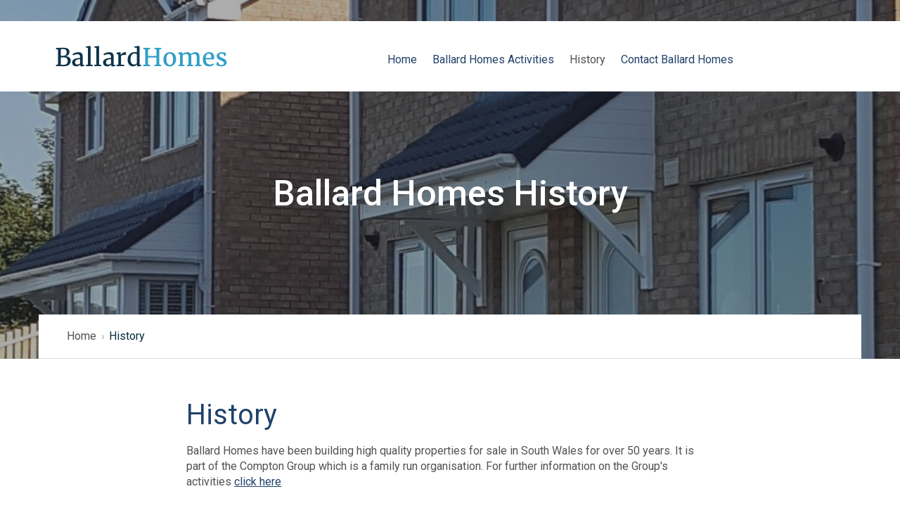

--- FILE ---
content_type: text/html; charset=UTF-8
request_url: https://www.ballardhomes.co.uk/history/
body_size: 11764
content:
<!doctype html>
<html lang="en">

<head>
<!-- Google Tag Manager -->
<script>(function(w,d,s,l,i){w[l]=w[l]||[];w[l].push({'gtm.start':
new Date().getTime(),event:'gtm.js'});var f=d.getElementsByTagName(s)[0],
j=d.createElement(s),dl=l!='dataLayer'?'&l='+l:'';j.async=true;j.src=
'https://www.googletagmanager.com/gtm.js?id='+i+dl;f.parentNode.insertBefore(j,f);
})(window,document,'script','dataLayer','GTM-KGKBLDN');</script>
<!-- End Google Tag Manager -->

	<meta charset="utf-8">

	<title>History</title>

	<meta name="description" content="">
	<meta name="keywords" content="">
	<meta name="language" content="en">
	<meta name="viewport" content="width=device-width, initial-scale=1">


	<link href="https://fonts.googleapis.com/css?family=Roboto:300,400,500,700" rel="stylesheet">


	<link rel="stylesheet" href="/css/fonts/icomoon/style.css" type="text/css">
	<link rel="stylesheet" href="/css/plugins.min.css" type="text/css" media="screen">


	<link rel="stylesheet" href="https://maxcdn.bootstrapcdn.com/bootstrap/3.3.5/css/bootstrap.min.css" type="text/css" media="screen">
	<link rel="stylesheet" href="/css/sass.min.css" type="text/css" media="screen">
	<link rel="stylesheet" href="/css/amends.css" type="text/css" media="screen">

	<link rel="icon" type="image/png" href="/images/favicon/favicon-32x32.png" sizes="32x32" />
	<link rel="icon" type="image/png" href="/images/favicon/favicon-16x16.png" sizes="16x16" />
	<link rel="shortcut icon" href="/images/favicon/favicon.ico">


<!-- Global Site Tag (gtag.js) - Google Analytics -->
<script async src="https://www.googletagmanager.com/gtag/js?id=UA-25164524-8"></script>
<script>
  window.dataLayer = window.dataLayer || [];
  function gtag(){dataLayer.push(arguments);}
  gtag('js', new Date());

  gtag('config', 'UA-25164524-8');
</script>


</head>
<body>
<!-- Google Tag Manager (noscript) -->
<noscript><iframe src="https://www.googletagmanager.com/ns.html?id=GTM-KGKBLDN"
height="0" width="0" style="display:none;visibility:hidden"></iframe></noscript>
<!-- End Google Tag Manager (noscript) -->

<!--~~HEADER~~-->

<header class="header">
	<div class="container __screenedge">
		<div class="row">
			<div class="col-md-3">
				<a href="/">
					<img class="header-logo" src="/images/logo.png" alt="Ballard Homes">
				</a>
			</div><!--col-->
			<div class="col-md-9">

					<nav class="mainmenu-wrap menu-respond">
						<a href="#" class="menu-toggle">
							<span class="menu-title">Main menu</span>
							<span class="menu-handle"></span>
						</a>
						<ul class="mainmenu menu-collapse">
							<li class=''><a href='/'  title='Home Page' class=''>Home</a></li><li class='parent '><a href='/our-history/'  title='' class='parent '>Ballard Homes Activities</a><ul><li class='parent '><a href='/houses-for-sale-sept/'  title='' class='parent '>Houses for Sale</a><ul><li class=''><a href='/garth-mor/'  title='' class=''>Garth Mor, Neath</a></li><li class=''><a href='/pant-y-blodau/'  title='' class=''>Pant-Y-Blodau</a></li></ul></li><li class='parent '><a href='/plots-of-land-for-sale-2017/'  title='' class='parent '>Plots of Land for Sale</a><ul><li class=''><a href='/land-for-sale-garth-mor/'  title='' class=''>Land for Sale Garth Mor</a></li><li class=''><a href='/plots-gowertooooon/'  title='' class=''>Land for Sale in Gowerton</a></li><li class=''><a href='/land-for-sale-in-wigan/'  title='' class=''>Land for Sale in Wigan</a></li><li class=''><a href='/plots-which-have-been-sold/'  title='' class=''>Plots which have been sold</a></li></ul></li><li class='parent '><a href='/land-for-residential-development/'  title='' class='parent '>Land for Residential Development</a><ul><li class=''><a href='/land-for-sale-in-pen-y-groes/'  title='' class=''>Land for Sale in Pen-Y-Groes</a></li><li class=''><a href='/land-for-sale-in-tonyrefail/'  title='' class=''>Land for Sale in Tonyrefail</a></li><li class=''><a href='/land-for-sale-in-treforest-1/'  title='' class=''>Land for Sale in Treforest</a></li></ul></li><li class=''><a href='/land-for-commercial-development/'  title='' class=''>Land For Commercial Development</a></li></ul></li><li class='selected '><a href='/history/'  title='' class='selected '>History</a></li><li class=''><a href='/contact-us/'  title='' class=''>Contact Ballard Homes</a></li>						</ul>
					</nav>

			</div><!--col-->
		</div><!--row-->
	</div><!--container-->
</header>	<div class="pageheader" style="background-image: url('/images/headers/2017-09-26-e31ae.jpg');">
	<div class="container">
	
		<div class="pageheader-title">
							<h1>Ballard Homes History</h1> 		</div><!-- pageheader-title -->

	</div><!-- container -->
</div><!-- slideshow -->
<div class="container breadcrumb-container">
	<div class="breadcrumb-wrap">
		<div class="row">
			<div class="col-sm-12">
				

<p class='breadcrumb'><a href='/' title='Home'>Home</a><i class='breadcrumb-sep'></i><span>History</span></p>

			</div><!--col-->
		</div><!--row-->
	</div><!--breadcrumb-wrap-->
</div><!--container-->

<div class="container">

	<div class="introtext">
		<div class="row">

							<div class="col-sm-8 col-sm-offset-2">
			

				<!--~~USERCONTENT~~-->
				<div class="usercontent">
					<h1>History</h1>
<p>Ballard Homes have been building high quality properties for sale in South Wales for over 50 years. It is part of the Compton Group which is a family run organisation. For further information on the Group's activities <a href="https://www.comptongroup.com/compton-group-activities/" target="_blank">click here</a></p>
<p>Ballard Homes is the trading name of Compton Developments Limited, which is part of the Compton Group. For statutory information on Compton Developments Limited <a title="Statutory Information" href="https://www.comptongroup.com/statutory-information/" target="_blank">click here.</a></p>
<h3>NHBC Buildmark Cover</h3>
<p>All our new homes are sold with the benefit of the NHBC Buildmark Cover. Briefly, this protects the purchasers from the damage caused by defects (i.e. a breach of a mandatory NHBC Standards requirement) in the first 2 years after completion. Cover is then extended in years from 3 to 10 for damage to certain defined parts of the building, including foundations and the load bearing walls. Our status with the NHBC is A1, the highest status possible. The A refers to the length of time we have been registered with the NHBC, while the 1 denotes our claims record.  </p>
<h3>History</h3>
<p>Ballard Homes have been operating since the 1950s as a local family run housebuilder. All our past developments have been in the South Wales area. They have varied from starter homes to six bedroom premium houses; they have also included bungalows, dormer bungalows and flats. Past developments include Clos Ty Ysgol, North Cornelly and the latest development Garth Mor, Neath where the last house is under offer.</p>
<table><tbody><tr><td style="width:119px;"><strong>Birchgrove</strong></td>
<td style="width:147px;">Birchgrove Road</td>
</tr><tr><td style="width:119px;"><strong>Bishopston</strong></td>
<td style="width:147px;">Withy Park</td>
</tr><tr><td style="width:119px;"><strong>Cimla </strong></td>
<td style="width:147px;">Heol Isaf</td>
</tr><tr><td style="width:119px;"> </td>
<td style="width:147px;">Heol Uchaf</td>
</tr><tr><td style="width:119px;"><strong>Clydach</strong> </td>
<td style="width:147px;">Hillrise Park</td>
</tr><tr><td style="width:119px;"><strong>Gowerton</strong> </td>
<td style="width:147px;">Clos Cae Dafydd</td>
</tr><tr><td style="width:119px;"> </td>
<td style="width:147px;">Ffordd Alltwen</td>
</tr><tr><td style="width:119px;"> </td>
<td style="width:147px;">William Bowen Close</td>
</tr><tr><td style="width:119px;"><strong>Llangennith    </strong> </td>
<td style="width:147px;">Walters Lane</td>
</tr><tr><td style="width:119px;"><strong>Llansamlet </strong></td>
<td style="width:147px;">Frederick Place</td>
</tr><tr><td style="width:119px;"><strong>Morriston</strong> </td>
<td style="width:147px;">Field Terrace</td>
</tr><tr><td style="width:119px;"><strong>Mumbles</strong> </td>
<td style="width:147px;">Waverley Drive</td>
</tr><tr><td style="width:119px;"><strong>Neath</strong></td>
<td style="width:147px;">Dynevor Avenue</td>
</tr><tr><td style="width:119px;"> </td>
<td style="width:147px;">Garth Mor</td>
</tr><tr><td style="width:119px;"><strong>North Cornelly</strong></td>
<td style="width:147px;">Clos Ty Ysgol</td>
</tr><tr><td style="width:119px;"><strong>Skewen</strong> </td>
<td style="width:147px;">Cefn Parc</td>
</tr><tr><td style="width:119px;"> </td>
<td style="width:147px;">Compton Avenue</td>
</tr><tr><td style="width:119px;"> </td>
<td style="width:147px;">Compton Road</td>
</tr><tr><td style="width:119px;"> </td>
<td style="width:147px;">Crymlyn Parc</td>
</tr><tr><td style="width:119px;"> </td>
<td style="width:147px;">Park Drive</td>
</tr><tr><td style="width:119px;"> </td>
<td style="width:147px;">The Highlands</td>
</tr><tr><td style="width:119px;"><strong>Trallwn</strong></td>
<td style="width:147px;">Heol Dal y Coppa</td>
</tr></tbody></table><p> </p>					<div class="usercontent-introtext">
					</div>
				</div><!--usercontent-->

				
			</div><!--col-->
		</div><!--row-->
	</div><!--introtext-->

</div><!--container-->


<footer class="footer">
	<div class="container">

		<div class="row">
			<div class="col-md-4 col-md-push-8">
				<div class="footer-newsletter">
					<div class="usercontent">
											</div>
				</div>
			</div><!--col-->
			<div class="col-md-6 col-md-pull-4">
				<div class="row">
					<div class="col-sm-5">
						<!--~~UNDERLINKS~~-->
						<nav class="underlinks">
							<ul>
								<li><a href="/" class="underlinks-title">Home</a></li>
								<li class=''><a href='/privacy-policy/'  title='' class=''>Privacy Policy</a></li><li class=''><a href='/terms-and-conditions/'  title='' class=''>Terms & Conditions</a></li><li class=''><a href='/statutory-information-1/'  title='' class=''>Statutory Information</a></li>							</ul>
						</nav>
					</div><!--col-->
					<div class="col-sm-5 col-sm-offset-1">
						<div class="footer-contact">
							<div class="underlinks-title">Contact</div>
							<div class="footer-address">
								Compton Group</br>
								45-51 Wychtree Street</br>
								Swansea
								SA6 8EX
							</div>
							<div class="footer-tel">01792 315500</div>
						</div>
					</div><!--col-->
				</div><!--row-->
				<div class="row">
					<div class="col-sm-5">
						<div class="footer-logos">
							<img src="/images/footer/HBF logo.png" alt="" class="footer-logo"/>
							<img src="/images/footer/NHBC-logo-broadstaff copy.png" alt="" class="footer-logo"/>
						</div>
					</div>
				</div><!--row-->
			</div><!--col-->
		</div><!--row-->

	</div><!--container-->
</footer>

</div><!-- wrapper -->
<noscript>
	<div class="noscript">
		<p class="h1">Your javascript appears to be disabled</p>
		<p>Please enable your javascript for an optimal viewing experience</p>
	</div>
</noscript>

<script type="text/javascript" src="https://code.jquery.com/jquery-2.1.4.min.js"></script>
<script type="text/javascript" src="https://maxcdn.bootstrapcdn.com/bootstrap/3.3.5/js/bootstrap.min.js"></script>
<script type="text/javascript" src="/js/plugins.min.js"></script>
<script type="text/javascript" src="/js/global.js"></script>

<!--[if lt IE 10]>
<script type="text/javascript" src="/js/placeholder.js"></script>
<![endif]-->

	<script>
		//slideshow
		jQuery('.slidegallery-items').slick({
			slidesToShow: 1,
			slidesToScroll: 1,
			infinite: true,
			dots: true,
			prevArrow: '#slideshowPrev',
			nextArrow: '#slideshowNext'
		});
	</script>
</body>
</html>

--- FILE ---
content_type: text/css
request_url: https://www.ballardhomes.co.uk/css/fonts/icomoon/style.css
body_size: 1354
content:
@font-face {
  font-family: 'icomoon';
  src:
    url('fonts/icomoon.ttf?asik0k') format('truetype'),
    url('fonts/icomoon.woff?asik0k') format('woff'),
    url('fonts/icomoon.svg?asik0k#icomoon') format('svg');
  font-weight: normal;
  font-style: normal;
}

[class^="icon-"], [class*=" icon-"] {
  /* use !important to prevent issues with browser extensions that change fonts */
  font-family: 'icomoon' !important;
  speak: none;
  font-style: normal;
  font-weight: normal;
  font-variant: normal;
  text-transform: none;
  line-height: 1;

  /* Better Font Rendering =========== */
  -webkit-font-smoothing: antialiased;
  -moz-osx-font-smoothing: grayscale;
}

.icon-instagram:before {
  content: "\e903";
}
.icon-play:before {
  content: "\e936";
}
.icon-quote-right:before {
  content: "\e924";
}
.icon-quote-left:before {
  content: "\e925";
}
.icon-pencil:before {
  content: "\e91f";
}
.icon-download:before {
  content: "\64";
}
.icon-upload:before {
  content: "\66";
}
.icon-arrowset-1-up:before {
  content: "\5e";
}
.icon-arrowset-1-right:before {
  content: "\3e";
}
.icon-arrowset-1-down:before {
  content: "\76";
}
.icon-arrowset-1-left:before {
  content: "\3c";
}
.icon-arrowset-2-up:before {
  content: "\e92d";
}
.icon-arrowset-2-right:before {
  content: "\e92c";
}
.icon-arrowset-2-down:before {
  content: "\e92a";
}
.icon-arrowset-2-left:before {
  content: "\e92b";
}
.icon-arrowset-3-up:before {
  content: "\e929";
}
.icon-arrowset-3-right:before {
  content: "\e928";
}
.icon-arrowset-3-down:before {
  content: "\e926";
}
.icon-arrowset-3-left:before {
  content: "\e927";
}
.icon-arrowset-4-up:before {
  content: "\e923";
}
.icon-arrowset-4-right:before {
  content: "\e922";
}
.icon-arrowset-4-down:before {
  content: "\e920";
}
.icon-arrowset-4-left:before {
  content: "\e921";
}
.icon-arrowset-5-up:before {
  content: "\e931";
}
.icon-arrowset-5-right:before {
  content: "\e930";
}
.icon-arrowset-5-down:before {
  content: "\e92e";
}
.icon-arrowset-5-left:before {
  content: "\e92f";
}
.icon-arrowset-6-up:before {
  content: "\e935";
}
.icon-arrowset-6-right:before {
  content: "\e934";
}
.icon-arrowset-6-down:before {
  content: "\e932";
}
.icon-arrowset-6-left:before {
  content: "\e933";
}
.icon-check:before {
  content: "\2f";
}
.icon-facebook:before {
  content: "\e900";
}
.icon-mouse:before {
  content: "\57";
}
.icon-alarm:before {
  content: "\61";
}
.icon-image:before {
  content: "\49";
}
.icon-book:before {
  content: "\7b";
}
.icon-list:before {
  content: "\6c";
}
.icon-profile:before {
  content: "\71";
}
.icon-card:before {
  content: "\5b";
}
.icon-tools:before {
  content: "\3b";
}
.icon-graph:before {
  content: "\5f";
}
.icon-gift:before {
  content: "\67";
}
.icon-drink:before {
  content: "\29";
}
.icon-food:before {
  content: "\28";
}
.icon-dashboard:before {
  content: "\39";
}
.icon-play-alt:before {
  content: "\34";
}
.icon-warning:before {
  content: "\21";
}
.icon-speech:before {
  content: "\22";
}
.icon-padlock:before {
  content: "\4c";
}
.icon-calendar:before {
  content: "\43";
}
.icon-clock:before {
  content: "\24";
}
.icon-search:before {
  content: "\25";
}
.icon-check-alt:before {
  content: "\3d";
}
.icon-cloud:before {
  content: "\33";
}
.icon-attachment:before {
  content: "\41";
}
.icon-trash:before {
  content: "\42";
}
.icon-mail:before {
  content: "\40";
}
.icon-document:before {
  content: "\44";
}
.icon-eye:before {
  content: "\45";
}
.icon-folder:before {
  content: "\46";
}
.icon-key:before {
  content: "\4b";
}
.icon-location:before {
  content: "\50";
}
.icon-phone:before {
  content: "\23";
}
.icon-loop:before {
  content: "\52";
}
.icon-settings:before {
  content: "\53";
}
.icon-tag:before {
  content: "\54";
}
.icon-busy:before {
  content: "\38";
}
.icon-cross-alt:before {
  content: "\58";
}
.icon-rocket:before {
  content: "\a3";
}
.icon-plus-alt:before {
  content: "\2b";
}
.icon-minus-alt:before {
  content: "\2d";
}
.icon-office:before {
  content: "\4f";
}
.icon-star:before {
  content: "\2a";
}
.icon-mail-alt:before {
  content: "\e600";
}
.icon-handle:before {
  content: "\ac";
}
.icon-truck:before {
  content: "\74";
}
.icon-sort:before {
  content: "\7c";
}
.icon-pin:before {
  content: "\70";
}
.icon-home:before {
  content: "\48";
}
.icon-heart:before {
  content: "\30";
}
.icon-aircraft:before {
  content: "\e91e";
}
.icon-share:before {
  content: "\73";
}
.icon-chat:before {
  content: "\e623";
}
.icon-camera:before {
  content: "\63";
}
.icon-screen:before {
  content: "\26";
}
.icon-basket:before {
  content: "\62";
}
.icon-piechart:before {
  content: "\6f";
}
.icon-refresh:before {
  content: "\72";
}
.icon-categories:before {
  content: "\60";
}
.icon-ticket:before {
  content: "\7e";
}
.icon-lightning:before {
  content: "\31";
}
.icon-print:before {
  content: "\32";
}
.icon-megaphone:before {
  content: "\36";
}
.icon-mobile:before {
  content: "\4d";
}
.icon-group:before {
  content: "\47";
}
.icon-user:before {
  content: "\55";
}
.icon-user-add:before {
  content: "\75";
}
.icon-info:before {
  content: "\69";
}
.icon-trophy:before {
  content: "\37";
}
.icon-close:before {
  content: "\d7";
}
.icon-contacts:before {
  content: "\e0ba";
}
.icon-quarter:before {
  content: "\e06e";
}
.icon-speaker:before {
  content: "\e8cd";
}
.icon-media:before {
  content: "\e04a";
}
.icon-cross:before {
  content: "\78";
}
.icon-edit:before {
  content: "\65";
}
.icon-flickr:before {
  content: "\e901";
}
.icon-google:before {
  content: "\e902";
}
.icon-linkedin:before {
  content: "\e904";
}
.icon-pinterest:before {
  content: "\e905";
}
.icon-tumblr:before {
  content: "\e906";
}
.icon-twitter:before {
  content: "\e907";
}
.icon-vimeo:before {
  content: "\e908";
}
.icon-youtube:before {
  content: "\e909";
}
.icon-facebook_square:before {
  content: "\e90a";
}
.icon-flickr_square:before {
  content: "\e90b";
}
.icon-google_square:before {
  content: "\e90c";
}
.icon-instagram_square:before {
  content: "\e90d";
}
.icon-linkedin_square:before {
  content: "\e90e";
}
.icon-pinterest_square:before {
  content: "\e90f";
}
.icon-tumblr_square:before {
  content: "\e910";
}
.icon-twitter_square:before {
  content: "\e911";
}
.icon-vimeo_square:before {
  content: "\e912";
}
.icon-youtube_square:before {
  content: "\e913";
}
.icon-facebook_circle:before {
  content: "\e914";
}
.icon-flickr_circle:before {
  content: "\e915";
}
.icon-google_circle:before {
  content: "\e916";
}
.icon-instagram_circle:before {
  content: "\e917";
}
.icon-linkedin_circle:before {
  content: "\e918";
}
.icon-pinterest_circle:before {
  content: "\e919";
}
.icon-tumblr_circle:before {
  content: "\e91a";
}
.icon-twitter_circle:before {
  content: "\e91b";
}
.icon-vimeo_circle:before {
  content: "\e91c";
}
.icon-youtube_circle:before {
  content: "\e91d";
}
.icon-lightbulb:before {
  content: "\e42e";
}



--- FILE ---
content_type: text/css
request_url: https://www.ballardhomes.co.uk/css/sass.min.css
body_size: 9809
content:
.featurebox-body,.payform-currency .input_wrap::after{position:absolute;top:50%;-webkit-transform:translateY(-50%);-ms-transform:translateY(-50%);transform:translateY(-50%)}.progressbar::before,.debitform.__inline .field_wrap::before,.progressbar::after,.debitform.__inline .field_wrap::after{content:'';display:table}.progressbar::after,.debitform.__inline .field_wrap::after{clear:both}.breadcrumb a{position:relative}.breadcrumb a::after{content:'';position:absolute;left:0;right:0;bottom:-2px;display:block;border-bottom:1px solid #535353;opacity:0;-webkit-transform:translateY(4px);-ms-transform:translateY(4px);transform:translateY(4px);-webkit-transition:all 0.3s;transition:all 0.3s}.breadcrumb a:hover::after,.breadcrumb a:focus::after{opacity:1;-webkit-transform:translateY(0);-ms-transform:translateY(0);transform:translateY(0)}html,body{height:100%}body{-webkit-font-smoothing:antialiased}ul,ol{margin:0;padding:0;list-style:none}ul li,ol li{margin:0;padding:0}h1,.h1,.usercontent h1,.modalblock-content h1,.directblock-address h1,.debitform h1,.debitconfirm-content h1,.debitconfirm-guarantee h1,.mce-content-body h1,h2,.h2,.usercontent h2,.modalblock-content h2,.directblock-address h2,.debitform h2,.debitconfirm-content h2,.debitconfirm-guarantee h2,.mce-content-body h2,.modalblock-title,h3,.h3,.usercontent h3,.modalblock-content h3,.directblock-address h3,.debitform h3,.debitconfirm-content h3,.debitconfirm-guarantee h3,.mce-content-body h3,.getintouch-title,.payform-subtitle,h4,.h4,.usercontent h4,.modalblock-content h4,.directblock-address h4,.debitform h4,.debitconfirm-content h4,.debitconfirm-guarantee h4,.mce-content-body h4,h5,.h5,.usercontent h5,.modalblock-content h5,.directblock-address h5,.debitform h5,.debitconfirm-content h5,.debitconfirm-guarantee h5,.mce-content-body h5,h6,.h6,.usercontent h6,.modalblock-content h6,.directblock-address h6,.debitform h6,.debitconfirm-content h6,.debitconfirm-guarantee h6,.mce-content-body h6{margin:0;font-size:inherit;font-weight:inherit;line-height:inherit}p{margin:0}a{color:inherit}a:hover,a:focus{color:inherit;text-decoration:inherit}strong{font-weight:700}img{max-width:100%;height:auto}hr{border-top-color:#E5E5E5;clear:both}form{margin:0}button{padding:0;width:auto;border:none;background:none;font-weight:inherit}label{margin:0;font-weight:inherit}.selectBox-dropdown,.usercontent .selectBox-dropdown,.modalblock-content .selectBox-dropdown,.directblock-address .selectBox-dropdown,.debitform .selectBox-dropdown,.debitconfirm-content .selectBox-dropdown,.debitconfirm-guarantee .selectBox-dropdown,.usercontent .selectBox-dropdown:hover,.modalblock-content .selectBox-dropdown:hover,.directblock-address .selectBox-dropdown:hover,.debitform .selectBox-dropdown:hover,.debitconfirm-content .selectBox-dropdown:hover,.debitconfirm-guarantee .selectBox-dropdown:hover,.usercontent .selectBox-dropdown:focus,.modalblock-content .selectBox-dropdown:focus,.directblock-address .selectBox-dropdown:focus,.debitform .selectBox-dropdown:focus,.debitconfirm-content .selectBox-dropdown:focus,.debitconfirm-guarantee .selectBox-dropdown:focus{box-shadow:none}.breadcrumb{padding:0;margin-bottom:0;border-radius:0;background-color:inherit}.sharethis *{box-sizing:content-box}.googlemap *,.googlemap *::before,.googlemap *::after{box-sizing:content-box}.googlemap img{max-width:none}.pagination li a,.pagination li span{padding:inherit;border:inherit}.pagination>li:first-child>a,.pagination>li:first-child>span,.pagination>li:last-child>a,.pagination>li:last-child>span{border-radius:0}.spaced{margin-bottom:30px !important}.confined{overflow:hidden !important}.padded{padding:20px !important}.shaded{background-color:#f5f5f5 !important}.alignright{float:right !important}.alignleft{float:left !important}.aligncenter{text-align:center !important}.inline{display:inline !important}.rowrelative{position:relative}.clear{clear:both !important;float:none !important}.nofloat{float:none !important;margin-left:0 !important}.underlined{text-decoration:none !important;padding-bottom:0.3em !important;border-bottom:1px dotted #0088CC !important}.underlined:hover,.underlined:focus{border-bottom:1px solid #005580 !important}.loader{margin:60px auto;width:128px;height:128px;background:url("../images/loader-big.gif") no-repeat}.row.__nogutter{margin-left:0;margin-right:0}.row.__nogutter>[class^='col-'],.row.__nogutter>[class*=' col-']{padding-right:0;padding-left:0}@media (max-width: 767px){.container.__screenedge,.container-fluid.__screenedge{padding:0;overflow-x:hidden}}.col-xs-fifth,.col-sm-fifth,.col-md-fifth,.col-lg-fifth{float:left;padding-left:15px;padding-right:15px;width:100%}.col-xs-fifth{width:20%}@media (min-width: 768px){.col-sm-fifth{width:20%}}@media (min-width: 992px){.col-md-fifth{width:20%}}@media (min-width: 1200px){.col-lg-fifth{width:20%}}.row.__horizontal{white-space:nowrap}.row.__horizontal>*{white-space:normal}.row.__horizontal div[class^="col-xs-"]{float:none;display:inline-block;vertical-align:middle}.row.__horizontal+div[class^="col-"]{margin-left:-3px}@media (min-width: 768px){.row.__horizontal div[class^="col-sm-"]{float:none;display:inline-block;vertical-align:middle}}@media (min-width: 992px){.row.__horizontal div[class^="col-md-"]{float:none;display:inline-block;vertical-align:middle}}@media (min-width: 1200px){.row.__horizontal div[class^="col-lg-"]{float:none;display:inline-block;vertical-align:middle}}.socialmedia a:hover,.socialmedia a:focus{opacity:0.6}.socialmedia i,.socialmedia .modalblock-close{font-size:32px;line-height:32px}@media (max-width: 767px){.menu-respond{margin:30px 0}.menu-respond a{display:block;padding:14px 14px;line-height:1em;color:#FFF}.menu-respond a:hover,.menu-respond a:focus{color:#fff;outline:none}.menu-respond a.selected{background:#198FFF}.menu-respond>a{padding:18px 14px;background:#20426B}.menu-respond>ul{border-top:1px solid rgba(255,255,255,0.5)}.menu-respond ul{margin:0;padding:0;list-style:none;background:#0A2C41}.menu-respond ul li{margin:0;padding:0}.menu-respond ul li ul{background:rgba(255,255,255,0.2)}.menu-collapse{display:none}.menu-toggle{position:relative;padding:18px 47px 18px 14px}.menu-handle{position:absolute;top:50%;right:14px;display:block;margin-top:-1px;width:20px;height:2px;background:#fff}.menu-handle::before,.menu-handle::after{content:'';position:absolute;left:0;width:100%;height:100%;background:#FFF;-webkit-transform:translateZ(0);transform:translateZ(0);-webkit-backface-visibility:hidden;backface-visibility:hidden;-webkit-transition:-webkit-transform 0.3s;transition:transform 0.3s}.menu-handle::before{top:-7px;-webkit-transform:rotate(0);-ms-transform:rotate(0);transform:rotate(0)}.menu-handle::after{bottom:-7px;-webkit-transform:rotate(0);-ms-transform:rotate(0);transform:rotate(0)}.menu-toggle.__active .menu-handle{background:#20426B}.menu-toggle.__active .menu-handle::before{top:0;-webkit-transform:rotate(135deg);-ms-transform:rotate(135deg);transform:rotate(135deg)}.menu-toggle.__active .menu-handle::after{bottom:0;-webkit-transform:rotate(225deg);-ms-transform:rotate(225deg);transform:rotate(225deg)}}@media (min-width: 768px){.menu-toggle{display:none !important}.menu-collapse{display:block !important}}@media (min-width: 768px){.mainmenu>li{position:relative;display:inline-block;margin:0 10px;padding:0}}@media (min-width: 768px) and (min-width: 992px){.mainmenu>li{margin:0 0 0 10px}}@media (min-width: 768px) and (min-width: 1200px){.mainmenu>li{margin:0 0 0 22px}}@media (min-width: 768px){.mainmenu>li>a{position:relative;display:block;margin:0;padding:0;line-height:90px;background:none;font-weight:400;text-align:center;-webkit-transition:all 0.3s;transition:all 0.3s;color:#20426B}}@media (min-width: 768px) and (min-width: 992px){.mainmenu>li>a{line-height:90px}}@media (min-width: 768px){.mainmenu>li>a .menu_custom{background:#fff;display:inline-block;width:100%;opacity:1;-webkit-transition:all .25s linear;transition:all .25s linear}.mainmenu>li>a .menu_hidden{background:#fff;opacity:0;position:absolute;top:0;left:0;-webkit-transform:rotateX(-90deg);transform:rotateX(-90deg);-webkit-transform-origin:0 bottom;-ms-transform-origin:0 bottom;transform-origin:0 bottom;-webkit-transition:all .25s linear;transition:all .25s linear}.mainmenu>li>a:hover .menu_custom,.mainmenu>li>a:focus .menu_custom{-webkit-transform-origin:0 20px;-ms-transform-origin:0 20px;transform-origin:0 20px;-webkit-transform:translateY(-20px) rotateX(90deg);transform:translateY(-20px) rotateX(90deg);opacity:0}.mainmenu>li>a:hover .menu_hidden,.mainmenu>li>a:focus .menu_hidden{opacity:1;-webkit-transform:rotateX(0deg);transform:rotateX(0deg);color:#0A2C41}.mainmenu>li ul{display:none;position:absolute;left:0;z-index:200;margin:0 0 0 0;min-width:280px;padding:10px 10px;background:#0A2C41;text-align:left}.mainmenu>li ul li{display:block;padding:0 10px}.mainmenu>li ul li ul{display:none}.mainmenu>li ul li a{position:relative;display:inline-block;margin:0;padding:10px 0;border-radius:0;line-height:1.5em;color:#fff;font-size:0.875em;-webkit-transition:all 0.3s;transition:all 0.3s;-webkit-transform:translateZ(0);transform:translateZ(0);-webkit-backface-visibility:hidden;backface-visibility:hidden}.mainmenu>li ul li a::before{content:"";position:absolute;z-index:-1;left:0;right:100%;bottom:0;background:#fff;height:1px;-webkit-transition-property:right;transition-property:right;-webkit-transition-duration:0.3s;transition-duration:0.3s;-webkit-transition-timing-function:ease-out;transition-timing-function:ease-out}.mainmenu>li ul li a:hover::before{right:0}.mainmenu>li ul li.selected,.mainmenu>li ul li.current-menu-item,.mainmenu>li ul li.current_page_item{background:#20426B}.mainmenu>li:hover>ul,.mainmenu>li:focus>ul{display:block}.mainmenu>li:hover>a,.mainmenu>li:focus>a,.mainmenu>li>a.selected,.mainmenu>li.current-menu-item>a,.mainmenu>li.current-menu-ancestor>a,.mainmenu>li.current_page_item>a{color:#535353}}@media (min-width: 768px){.submenu li{display:none}.submenu li>a{position:relative;display:inline-block;padding:12px 0;font-weight:500;color:#0A2C41;-webkit-transition:all 0.3s;transition:all 0.3s;-webkit-transform:translateZ(0);transform:translateZ(0);-webkit-backface-visibility:hidden;backface-visibility:hidden;font-size:18px}.submenu li>a::after{content:"";position:absolute;z-index:-1;left:0;right:100%;bottom:0;background:#fff;height:1px;-webkit-transition-property:right;transition-property:right;-webkit-transition-duration:0.3s;transition-duration:0.3s;-webkit-transition-timing-function:ease-out;transition-timing-function:ease-out}.submenu li>a:hover::after{right:0}.submenu li ul li a{padding:8px 0;color:#888;font-weight:300;-webkit-transform:translateZ(0);transform:translateZ(0);-webkit-backface-visibility:hidden;backface-visibility:hidden}.submenu li ul li a::after{content:"";position:absolute;z-index:-1;left:0;right:100%;bottom:0;background:#0A2C41;height:1px;-webkit-transition-property:right;transition-property:right;-webkit-transition-duration:0.3s;transition-duration:0.3s;-webkit-transition-timing-function:ease-out;transition-timing-function:ease-out}.submenu li ul li a::before{content:'';background:#0A2C41;height:2px;width:10px;margin:0 10px 0 0;display:none}.submenu li ul li ul{display:none}.submenu li ul li>a:hover,.submenu li ul li>a:focus,.submenu li ul li.current-menu-item>a,.submenu li ul li.current_page_item>a{color:#0A2C41}.submenu li ul li>a:hover::after,.submenu li ul li>a:focus::after,.submenu li ul li.current-menu-item>a::after,.submenu li ul li.current_page_item>a::after{right:0}.submenu li.selected{display:block}.submenu li.selected li{display:block}.submenu li.selected a.selected{color:#0A2C41}.submenu li.selected a.selected::before{display:inline-block;vertical-align:middle}}.bottommenu-wrap{border-top:1px solid #ddd;padding:40px 0}.bottommenu{padding:0 30px}.bottommenu>li{font-size:1.875em;font-weight:500;color:#0A2C41;-webkit-transition:all 0.3s;transition:all 0.3s}.bottommenu>li a{margin-bottom:30px;display:block}.bottommenu>li a:hover{color:#20426B}.bottommenu ul li{font-size:0.5625em;color:#535353;font-weight:400}.bottommenu ul li a{margin:0 0 20px 30px;-webkit-transition:all 0.3s;transition:all 0.3s;border-bottom:2px solid #fff;display:inline-block;position:relative}.bottommenu ul li a::before{content:"\e934";color:#20426B;font-family:icomoon;margin-right:20px;-webkit-transition:all 0.2s;transition:all 0.2s;position:absolute;left:-30px;top:0}.bottommenu ul li a:hover{color:#20426B;border-color:#20426B}.bottommenu ul li a:hover::before{color:transparent;left:0}.breadcrumb-container{position:relative;-webkit-transform-style:preserve-3d;transform-style:preserve-3d;-webkit-perspective:800px;perspective:800px}.breadcrumb-wrap{border-bottom:1px solid #ddd;background:#fff;-webkit-transition:0.5s;transition:0.5s;-webkit-backface-visibility:hidden;backface-visibility:hidden;-webkit-transform-origin:0px 100%;-ms-transform-origin:0px 100%;transform-origin:0px 100%;-webkit-transform:rotateX(0deg);transform:rotateX(0deg);position:absolute;bottom:0;left:0;width:100%}.breadcrumb-wrap.animate{-webkit-transform:rotateX(90deg);transform:rotateX(90deg)}@media (max-width: 767px){.breadcrumb-wrap{display:none}}.breadcrumb{padding:20px 40px;font-size:16px}.breadcrumb a::after{border-bottom:2px solid rgba(0,0,0,0.2)}.breadcrumb span{color:#0A2C41}.breadcrumb-sep{vertical-align:inherit;margin:0 5px}.breadcrumb-sep::before{content:'\e92c';font-size:8px}input[type="text"],input[type="password"],input[type="number"],input[type="email"],textarea,select,.selectBox-dropdown,.usercontent .selectBox-dropdown,.modalblock-content .selectBox-dropdown,.directblock-address .selectBox-dropdown,.debitform .selectBox-dropdown,.debitconfirm-content .selectBox-dropdown,.debitconfirm-guarantee .selectBox-dropdown,.usercontent .selectBox-dropdown:hover,.modalblock-content .selectBox-dropdown:hover,.directblock-address .selectBox-dropdown:hover,.debitform .selectBox-dropdown:hover,.debitconfirm-content .selectBox-dropdown:hover,.debitconfirm-guarantee .selectBox-dropdown:hover,.usercontent .selectBox-dropdown:focus,.modalblock-content .selectBox-dropdown:focus,.directblock-address .selectBox-dropdown:focus,.debitform .selectBox-dropdown:focus,.debitconfirm-content .selectBox-dropdown:focus,.debitconfirm-guarantee .selectBox-dropdown:focus{margin:0;padding:10px;width:100%;height:auto;box-sizing:border-box;border:1px solid #CCC;background:#ffffff;font-weight:400;color:#535353}input[type="text"]:focus,input[type="password"]:focus,input[type="number"]:focus,input[type="email"]:focus,textarea:focus,select:focus,.selectBox-dropdown:focus,.usercontent .selectBox-dropdown:focus:hover,.modalblock-content .selectBox-dropdown:focus:hover,.directblock-address .selectBox-dropdown:focus:hover,.debitform .selectBox-dropdown:focus:hover,.debitconfirm-content .selectBox-dropdown:focus:hover,.debitconfirm-guarantee .selectBox-dropdown:focus:hover{border:1px solid #198FFF}input[type="radio"],input[type="checkbox"]{margin:0}input[type="file"]{padding:10px;border:1px dashed #BBB}input[type="number"]{width:auto}.field_wrap{position:relative;margin-bottom:30px}.label_wrap label{font-weight:500;color:#535353}.label_wrap .sublabel_text{display:block;font-size:0.9em}.input_wrap.dataselect select{width:32%}.input_wrap.checkboxes>label{display:block}.input_wrap.radiobuttons>label{display:block}.submit_wrap{text-align:center}.helper_wrap{position:absolute;right:-28px;bottom:16px}.helper_wrap .helper_icon{font-size:21px;color:#999}.helper_wrap .helper_icon:hover,.helper_wrap .helper_icon:focus{color:#737373}input::-webkit-input-placeholder,textarea::-webkit-input-placeholder{color:#AAA}input:-moz-placeholder,textarea:-moz-placeholder{color:#AAA}input::-moz-placeholder,textarea::-moz-placeholder{color:#AAA}input:-ms-input-placeholder,textarea:-ms-input-placeholder{color:#AAA}fieldset{padding:10px;border:1px solid #DDD}fieldset legend{display:inline-block;margin:0 0 -5px 0;border:none;padding:0 5px;width:auto;font-size:1em}fieldset .field_wrap{margin:0}.repeater_wrap{margin:0 0 20px 0}.repeater_item{margin:0 -10px 5px -10px;padding:0 10px 20px 10px;border-bottom:1px solid #DDD}.repeater_item .field_wrap{margin:5px 0 0 0;overflow:hidden}.repeater_item .label_wrap{float:left;width:30%}.repeater_item .input_wrap{float:left;width:70%}.repeater_controls{margin:0 0 -5px 0}form label.error{color:#cc463a}form input.error,form input[type="text"].error,form input[type="password"].error,form input[type="number"].error{border:1px solid #cc463a;background:url("../images/ico-error.png") no-repeat 98% center}form input[type="number"].error{background-position:88% center}form textarea.error{border:1px solid #cc463a;background:url("../images/ico-error.png") no-repeat 98% 20px}form select.error{border:1px solid #cc463a;background:#fff}.error_feedback,.usercontent .error_feedback,.modalblock-content .error_feedback,.directblock-address .error_feedback,.debitform .error_feedback,.debitconfirm-content .error_feedback,.debitconfirm-guarantee .error_feedback{margin:0 0 1em 0;background:#FFEFEF;padding:15px;border:1px solid #EED3D7;color:#cc463a;text-align:left}.error_feedback ul,.usercontent .error_feedback ul,.modalblock-content .error_feedback ul,.directblock-address .error_feedback ul,.debitform .error_feedback ul,.debitconfirm-content .error_feedback ul,.debitconfirm-guarantee .error_feedback ul{margin:0;padding:0;list-style:none}.error_feedback ul li,.usercontent .error_feedback ul li,.modalblock-content .error_feedback ul li,.directblock-address .error_feedback ul li,.debitform .error_feedback ul li,.debitconfirm-content .error_feedback ul li,.debitconfirm-guarantee .error_feedback ul li{margin:0;padding:0 0 0 25px;background:url("../images/ico-error.png") no-repeat 0 4px}.error_feedback ul li::before,.usercontent .error_feedback ul li::before,.modalblock-content .error_feedback ul li::before,.directblock-address .error_feedback ul li::before,.debitform .error_feedback ul li::before,.debitconfirm-content .error_feedback ul li::before,.debitconfirm-guarantee .error_feedback ul li::before{display:none}.usercontent .field_wrap,.modalblock-content .field_wrap,.directblock-address .field_wrap,.debitform .field_wrap,.debitconfirm-content .field_wrap,.debitconfirm-guarantee .field_wrap{margin:0 0 10px 0}.usercontent .label_wrap,.modalblock-content .label_wrap,.directblock-address .label_wrap,.debitform .label_wrap,.debitconfirm-content .label_wrap,.debitconfirm-guarantee .label_wrap{margin:0 0 5px 0}.usercontent .submit_wrap,.modalblock-content .submit_wrap,.directblock-address .submit_wrap,.debitform .submit_wrap,.debitconfirm-content .submit_wrap,.debitconfirm-guarantee .submit_wrap{margin:20px 0 0 0;text-align:center}.progressbar{position:relative;margin:30px 0;margin-left:16px}@media (min-width: 768px){.progressbar{padding-top:30px}}.progressbar-step{position:relative;display:block;float:left;height:16px}.progressbar-label{position:absolute;right:10px;top:-12px;min-width:80px;line-height:1em;color:#ccc;text-align:center;text-transform:uppercase;font-size:15px;-webkit-transform:translate(50%, -100%);-ms-transform:translate(50%, -100%);transform:translate(50%, -100%)}@media (max-width: 767px){.progressbar-label{display:none}}.progressbar-num{position:absolute;right:0;z-index:10;display:block;width:16px;height:16px;background:#ddd;border-radius:99px}.progressbar-step>hr{position:absolute;top:50%;left:0;right:0;margin:0;border-top:4px solid #ddd;-webkit-transform:translate(0, -50%);-ms-transform:translate(0, -50%);transform:translate(0, -50%)}.progressbar-step:first-child{width:0 !important}.progressbar-step.__complete .progressbar-num,.progressbar-step.__current .progressbar-num{background:#20426B}.progressbar-step.__complete>hr,.progressbar-step.__current>hr{border-color:#20426B}.progressbar-step.__complete .progressbar-label{color:#20426B}.progressbar-step.__current .progressbar-label{color:#535353}.progressbar-step.__current .progressbar-num{box-shadow:0 0 0 7px rgba(32,66,107,0.3)}.selectBox-dropdown,.usercontent .selectBox-dropdown,.modalblock-content .selectBox-dropdown,.directblock-address .selectBox-dropdown,.debitform .selectBox-dropdown,.debitconfirm-content .selectBox-dropdown,.debitconfirm-guarantee .selectBox-dropdown,.usercontent .selectBox-dropdown:hover,.modalblock-content .selectBox-dropdown:hover,.directblock-address .selectBox-dropdown:hover,.debitform .selectBox-dropdown:hover,.debitconfirm-content .selectBox-dropdown:hover,.debitconfirm-guarantee .selectBox-dropdown:hover,.usercontent .selectBox-dropdown:focus,.modalblock-content .selectBox-dropdown:focus,.directblock-address .selectBox-dropdown:focus,.debitform .selectBox-dropdown:focus,.debitconfirm-content .selectBox-dropdown:focus,.debitconfirm-guarantee .selectBox-dropdown:focus{border-radius:0;max-width:100% !important;line-height:normal;-webkit-transition:background 0.3s;transition:background 0.3s}.selectBox-dropdown:focus,.usercontent .selectBox-dropdown:focus:hover,.modalblock-content .selectBox-dropdown:focus:hover,.directblock-address .selectBox-dropdown:focus:hover,.debitform .selectBox-dropdown:focus:hover,.debitconfirm-content .selectBox-dropdown:focus:hover,.debitconfirm-guarantee .selectBox-dropdown:focus:hover{outline:none;border:1px solid #CCC;color:#666}.selectBox-dropdown:hover,.usercontent .selectBox-dropdown:hover:focus,.modalblock-content .selectBox-dropdown:hover:focus,.directblock-address .selectBox-dropdown:hover:focus,.debitform .selectBox-dropdown:hover:focus,.debitconfirm-content .selectBox-dropdown:hover:focus,.debitconfirm-guarantee .selectBox-dropdown:hover:focus{color:#666}.selectBox-dropdown.selectBox-menuShowing,.usercontent .selectBox-menuShowing.selectBox-dropdown:hover,.modalblock-content .selectBox-menuShowing.selectBox-dropdown:hover,.directblock-address .selectBox-menuShowing.selectBox-dropdown:hover,.debitform .selectBox-menuShowing.selectBox-dropdown:hover,.debitconfirm-content .selectBox-menuShowing.selectBox-dropdown:hover,.debitconfirm-guarantee .selectBox-menuShowing.selectBox-dropdown:hover,.usercontent .selectBox-menuShowing.selectBox-dropdown:focus,.modalblock-content .selectBox-menuShowing.selectBox-dropdown:focus,.directblock-address .selectBox-menuShowing.selectBox-dropdown:focus,.debitform .selectBox-menuShowing.selectBox-dropdown:focus,.debitconfirm-content .selectBox-menuShowing.selectBox-dropdown:focus,.debitconfirm-guarantee .selectBox-menuShowing.selectBox-dropdown:focus{outline:none}.selectBox-dropdown.selectBox-menuShowing .selectBox-arrow::after{content:'\5e'}.selectBox-dropdown .selectBox-label,.usercontent .selectBox-dropdown:hover .selectBox-label,.modalblock-content .selectBox-dropdown:hover .selectBox-label,.directblock-address .selectBox-dropdown:hover .selectBox-label,.debitform .selectBox-dropdown:hover .selectBox-label,.debitconfirm-content .selectBox-dropdown:hover .selectBox-label,.debitconfirm-guarantee .selectBox-dropdown:hover .selectBox-label,.usercontent .selectBox-dropdown:focus .selectBox-label,.modalblock-content .selectBox-dropdown:focus .selectBox-label,.directblock-address .selectBox-dropdown:focus .selectBox-label,.debitform .selectBox-dropdown:focus .selectBox-label,.debitconfirm-content .selectBox-dropdown:focus .selectBox-label,.debitconfirm-guarantee .selectBox-dropdown:focus .selectBox-label{padding:0;width:100% !important;letter-spacing:0.02em;vertical-align:middle}.selectBox-dropdown .selectBox-arrow,.usercontent .selectBox-dropdown:hover .selectBox-arrow,.modalblock-content .selectBox-dropdown:hover .selectBox-arrow,.directblock-address .selectBox-dropdown:hover .selectBox-arrow,.debitform .selectBox-dropdown:hover .selectBox-arrow,.debitconfirm-content .selectBox-dropdown:hover .selectBox-arrow,.debitconfirm-guarantee .selectBox-dropdown:hover .selectBox-arrow,.usercontent .selectBox-dropdown:focus .selectBox-arrow,.modalblock-content .selectBox-dropdown:focus .selectBox-arrow,.directblock-address .selectBox-dropdown:focus .selectBox-arrow,.debitform .selectBox-dropdown:focus .selectBox-arrow,.debitconfirm-content .selectBox-dropdown:focus .selectBox-arrow,.debitconfirm-guarantee .selectBox-dropdown:focus .selectBox-arrow{border:0;width:30px;background:none}.selectBox-dropdown .selectBox-arrow::after,.usercontent .selectBox-dropdown:hover .selectBox-arrow::after,.modalblock-content .selectBox-dropdown:hover .selectBox-arrow::after,.directblock-address .selectBox-dropdown:hover .selectBox-arrow::after,.debitform .selectBox-dropdown:hover .selectBox-arrow::after,.debitconfirm-content .selectBox-dropdown:hover .selectBox-arrow::after,.debitconfirm-guarantee .selectBox-dropdown:hover .selectBox-arrow::after,.usercontent .selectBox-dropdown:focus .selectBox-arrow::after,.modalblock-content .selectBox-dropdown:focus .selectBox-arrow::after,.directblock-address .selectBox-dropdown:focus .selectBox-arrow::after,.debitform .selectBox-dropdown:focus .selectBox-arrow::after,.debitconfirm-content .selectBox-dropdown:focus .selectBox-arrow::after,.debitconfirm-guarantee .selectBox-dropdown:focus .selectBox-arrow::after{content:'\76';position:absolute;top:50%;font:16px icomoon;color:#666;-webkit-transform:translateY(-50%);transform:translateY(-50%);-ms-transform:translateY(-50%)}.selectBox-dropdown-menu{max-height:500px}.selectBox-dropdown-menu.selectBox-options{margin-top:5px;border-radius:0;border-top:1px solid #CCC;box-shadow:0 0 6px -2px rgba(0,0,0,0.75)}.selectBox-options li a{padding:15px 20px;letter-spacing:0.02em;vertical-align:middle;color:#666}.selectBox-options li a:hover,.selectBox-options li a:focus{background:#DDD}.input_wrap.checkboxes input[type='checkbox']{position:absolute;left:-9999px;margin:0}.input_wrap.checkboxes>label{position:relative;display:block;margin-bottom:10px;min-height:30px}.input_wrap.checkboxes>label::before{content:'/';border:1px solid #666;padding:6px;vertical-align:middle;font:15px icomoon;color:transparent}.input_wrap.checkboxes>label.checked::before{color:#666}.input_wrap.radiobuttons input[type='radio']{position:absolute;left:-9999px;margin:0}.input_wrap.radiobuttons>label{position:relative;display:block;margin-bottom:10px;min-height:30px}.input_wrap.radiobuttons>label::before{content:'/';border:1px solid #666;padding:6px;vertical-align:middle;font:15px icomoon;color:transparent}.input_wrap.radiobuttons>label.checked::before{color:#666}.h1,.usercontent h1,.modalblock-content h1,.directblock-address h1,.debitform h1,.debitconfirm-content h1,.debitconfirm-guarantee h1,.mce-content-body h1,.h2,.usercontent h2,.modalblock-content h2,.directblock-address h2,.debitform h2,.debitconfirm-content h2,.debitconfirm-guarantee h2,.mce-content-body h2,.modalblock-title,.h3,.usercontent h3,.modalblock-content h3,.directblock-address h3,.debitform h3,.debitconfirm-content h3,.debitconfirm-guarantee h3,.mce-content-body h3,.getintouch-title,.payform-subtitle,.h4,.usercontent h4,.modalblock-content h4,.directblock-address h4,.debitform h4,.debitconfirm-content h4,.debitconfirm-guarantee h4,.mce-content-body h4,.h5,.usercontent h5,.modalblock-content h5,.directblock-address h5,.debitform h5,.debitconfirm-content h5,.debitconfirm-guarantee h5,.mce-content-body h5,.h6,.usercontent h6,.modalblock-content h6,.directblock-address h6,.debitform h6,.debitconfirm-content h6,.debitconfirm-guarantee h6,.mce-content-body h6{font-family:Roboto,sans-serif;font-weight:400}.h1,.usercontent h1,.modalblock-content h1,.directblock-address h1,.debitform h1,.debitconfirm-content h1,.debitconfirm-guarantee h1,.mce-content-body h1{line-height:1em;font-size:2.5em;color:#20426B}.h2,.usercontent h2,.modalblock-content h2,.directblock-address h2,.debitform h2,.debitconfirm-content h2,.debitconfirm-guarantee h2,.mce-content-body h2,.modalblock-title{line-height:1em;font-size:2em}.h3,.usercontent h3,.modalblock-content h3,.directblock-address h3,.debitform h3,.debitconfirm-content h3,.debitconfirm-guarantee h3,.mce-content-body h3,.getintouch-title,.payform-subtitle{line-height:1em;font-size:1.625em;font-weight:400}.h4,.usercontent h4,.modalblock-content h4,.directblock-address h4,.debitform h4,.debitconfirm-content h4,.debitconfirm-guarantee h4,.mce-content-body h4{line-height:1em;font-size:1.5625em;font-weight:400}.h5,.usercontent h5,.modalblock-content h5,.directblock-address h5,.debitform h5,.debitconfirm-content h5,.debitconfirm-guarantee h5,.mce-content-body h5{line-height:1em;font-size:1.25em}.h6,.usercontent h6,.modalblock-content h6,.directblock-address h6,.debitform h6,.debitconfirm-content h6,.debitconfirm-guarantee h6,.mce-content-body h6{margin:0 0 0.5em 0;line-height:1em;font-size:1.0625em}.a,.usercontent a,.modalblock-content a,.directblock-address a,.debitform a,.debitconfirm-content a,.debitconfirm-guarantee a,.mce-content-body a{color:#20426B;text-decoration:underline}.a:hover,.usercontent a:hover,.modalblock-content a:hover,.directblock-address a:hover,.debitform a:hover,.debitconfirm-content a:hover,.debitconfirm-guarantee a:hover,.mce-content-body a:hover,.a:focus,.usercontent a:focus,.modalblock-content a:focus,.directblock-address a:focus,.debitform a:focus,.debitconfirm-content a:focus,.debitconfirm-guarantee a:focus,.mce-content-body a:focus{color:#0e1e30;text-decoration:none}.usercontent h1,.modalblock-content h1,.directblock-address h1,.debitform h1,.debitconfirm-content h1,.debitconfirm-guarantee h1,.mce-content-body h1{margin:0 0 0.5em 0}.usercontent h2,.modalblock-content h2,.directblock-address h2,.debitform h2,.debitconfirm-content h2,.debitconfirm-guarantee h2,.mce-content-body h2{margin:0 0 0.5em 0}.usercontent h3,.modalblock-content h3,.directblock-address h3,.debitform h3,.debitconfirm-content h3,.debitconfirm-guarantee h3,.mce-content-body h3{margin:0 0 0.5em 0}.usercontent h4,.modalblock-content h4,.directblock-address h4,.debitform h4,.debitconfirm-content h4,.debitconfirm-guarantee h4,.mce-content-body h4{margin:0 0 0.5em 0}.usercontent h5,.modalblock-content h5,.directblock-address h5,.debitform h5,.debitconfirm-content h5,.debitconfirm-guarantee h5,.mce-content-body h5{margin:0 0 0.5em 0}.usercontent h6,.modalblock-content h6,.directblock-address h6,.debitform h6,.debitconfirm-content h6,.debitconfirm-guarantee h6,.mce-content-body h6{margin:0 0 0.5em 0}.usercontent p,.modalblock-content p,.directblock-address p,.debitform p,.debitconfirm-content p,.debitconfirm-guarantee p,.mce-content-body p{margin:0 0 1.4em 0;line-height:1.4em}.usercontent ul,.modalblock-content ul,.directblock-address ul,.debitform ul,.debitconfirm-content ul,.debitconfirm-guarantee ul,.usercontent ol,.modalblock-content ol,.directblock-address ol,.debitform ol,.debitconfirm-content ol,.debitconfirm-guarantee ol,.mce-content-body ul,.mce-content-body ol{margin:0 0 1.4em 0;padding:0;list-style-type:none;line-height:1.5em}.usercontent ul li,.modalblock-content ul li,.directblock-address ul li,.debitform ul li,.debitconfirm-content ul li,.debitconfirm-guarantee ul li,.mce-content-body ul li{position:relative;margin-bottom:0.5em;padding-left:25px}.usercontent ul li::before,.modalblock-content ul li::before,.directblock-address ul li::before,.debitform ul li::before,.debitconfirm-content ul li::before,.debitconfirm-guarantee ul li::before,.mce-content-body ul li::before{content:'\3e';position:absolute;top:2px;left:-5px;font:20px icomoon;color:#20426B}.usercontent ol li,.modalblock-content ol li,.directblock-address ol li,.debitform ol li,.debitconfirm-content ol li,.debitconfirm-guarantee ol li,.mce-content-body ol li{margin-bottom:0.5em;counter-increment:step-counter}.usercontent ol li::before,.modalblock-content ol li::before,.directblock-address ol li::before,.debitform ol li::before,.debitconfirm-content ol li::before,.debitconfirm-guarantee ol li::before,.mce-content-body ol li::before{content:counter(step-counter);display:inline-block;width:25px;font-weight:700;color:#20426B}.usercontent blockquote,.modalblock-content blockquote,.directblock-address blockquote,.debitform blockquote,.debitconfirm-content blockquote,.debitconfirm-guarantee blockquote,.mce-content-body blockquote{margin:0 0 1.4em 0;padding:0 0 0 30px;border:none;border-left:3px solid #20426B;border-radius:0;word-break:normal;white-space:normal;background:none;font-size:1.4em;font-family:Roboto,sans-serif;color:#535353}.usercontent blockquote>p,.modalblock-content blockquote>p,.directblock-address blockquote>p,.debitform blockquote>p,.debitconfirm-content blockquote>p,.debitconfirm-guarantee blockquote>p,.mce-content-body blockquote>p{line-height:1.6em}.usercontent .iframe-wrap,.modalblock-content .iframe-wrap,.directblock-address .iframe-wrap,.debitform .iframe-wrap,.debitconfirm-content .iframe-wrap,.debitconfirm-guarantee .iframe-wrap,.mce-content-body .iframe-wrap{position:relative;padding-bottom:56.25%;padding-top:30px;height:0;overflow:hidden}.usercontent .iframe-wrap iframe,.modalblock-content .iframe-wrap iframe,.directblock-address .iframe-wrap iframe,.debitform .iframe-wrap iframe,.debitconfirm-content .iframe-wrap iframe,.debitconfirm-guarantee .iframe-wrap iframe,.usercontent .iframe-wrap object,.modalblock-content .iframe-wrap object,.directblock-address .iframe-wrap object,.debitform .iframe-wrap object,.debitconfirm-content .iframe-wrap object,.debitconfirm-guarantee .iframe-wrap object,.usercontent .iframe-wrap embed,.modalblock-content .iframe-wrap embed,.directblock-address .iframe-wrap embed,.debitform .iframe-wrap embed,.debitconfirm-content .iframe-wrap embed,.debitconfirm-guarantee .iframe-wrap embed,.mce-content-body .iframe-wrap iframe,.mce-content-body .iframe-wrap object,.mce-content-body .iframe-wrap embed{position:absolute;top:0;left:0;width:100%;height:100%}.usercontent .table-wrap,.modalblock-content .table-wrap,.directblock-address .table-wrap,.debitform .table-wrap,.debitconfirm-content .table-wrap,.debitconfirm-guarantee .table-wrap,.mce-content-body .table-wrap{overflow-x:auto}.usercontent-introtext,.mce-content-body-introtext{color:#20426B;font-size:20px;margin:0 0 20px 0;font-weight:500}i,.modalblock-close{display:inline-block;line-height:0;text-transform:none;vertical-align:middle;font-family:icomoon;font-size:16px;font-weight:normal;font-style:normal;-webkit-font-smoothing:antialiased;-moz-osx-font-smoothing:grayscale;speak:none}i.__green,.__green.modalblock-close{color:green}i.__red,.__red.modalblock-close{color:red}.button,.submit_wrap button,.form-submit button,.bootbox .btn{background-color:#0A2C41;color:#fff;display:inline-block;padding:10px 30px;border:none;border-radius:50px;text-align:center;text-decoration:none !important;font-size:1em;font-weight:400;-webkit-transition:all 0.3s;transition:all 0.3s}.button:hover,.submit_wrap button:hover,.form-submit button:hover,.bootbox .btn:hover,.button:focus,.submit_wrap button:focus,.form-submit button:focus,.bootbox .btn:focus{background-color:#319FC7;color:#fff}.button:hover.__arrow::after,.submit_wrap button:hover.__arrow::after,.form-submit button:hover.__arrow::after,.bootbox .btn:hover.__arrow::after,.button:focus.__arrow::after,.submit_wrap button:focus.__arrow::after,.form-submit button:focus.__arrow::after,.bootbox .btn:focus.__arrow::after{background:#ddd;color:#555}@media (min-width: 992px){.button,.submit_wrap button,.form-submit button,.bootbox .btn{white-space:nowrap;line-height:38px}}.button.__arrow,.submit_wrap button.__arrow,.form-submit button.__arrow,.bootbox .__arrow.btn{padding:20px;text-align:left}@media (min-width: 992px){.button.__arrow,.submit_wrap button.__arrow,.form-submit button.__arrow,.bootbox .__arrow.btn{padding:10px 10px 10px 30px}}.button.__arrow::after,.submit_wrap button.__arrow::after,.form-submit button.__arrow::after,.bootbox .__arrow.btn::after{display:none;content:"\e934";background:#20426B;color:#fff;padding:4px 15px;border-radius:30px;font-family:icomoon}@media (min-width: 768px){.button.__arrow::after,.submit_wrap button.__arrow::after,.form-submit button.__arrow::after,.bootbox .__arrow.btn::after{margin:0 0 0 20px}}@media (min-width: 992px){.button.__arrow::after,.submit_wrap button.__arrow::after,.form-submit button.__arrow::after,.bootbox .__arrow.btn::after{margin-left:20px;display:inline-block}}.button.__small,.submit_wrap button.__small,.form-submit button.__small,.bootbox .btn{padding:0 12px;line-height:28px;font-size:0.9em}.button.__back,.submit_wrap button.__back,.form-submit button.__back,.bootbox .__back.btn{padding:10px 10px 10px 30px;text-align:left;background:none}.button.__back::before,.submit_wrap button.__back::before,.form-submit button.__back::before,.bootbox .__back.btn::before{display:inline-block;content:"\e933";background:#555;color:#ddd;padding:1px 12px;margin-right:20px;border-radius:30px;font-family:icomoon;-webkit-transition:all 0.3s;transition:all 0.3s}.button.__back:hover,.submit_wrap button.__back:hover,.form-submit button.__back:hover,.bootbox .__back.btn:hover{color:#20426B}.button.__back:hover::before,.submit_wrap button.__back:hover::before,.form-submit button.__back:hover::before,.bootbox .__back.btn:hover::before{background:#20426B}.submit_wrap button,.form-submit button{background-color:#ddd;color:#555;min-width:60%}.submit_wrap button:hover,.submit_wrap button:focus,.form-submit button:hover,.form-submit button:focus{background-color:#319FC7;color:#fff}.submit_wrap button:hover.__arrow::after,.submit_wrap button:focus.__arrow::after,.form-submit button:hover.__arrow::after,.form-submit button:focus.__arrow::after{background:#ddd;color:#555}.slideshow{position:relative;background-position:top center;background-repeat:no-repeat;background-size:cover}@media (min-width: 768px){.slideshow{margin-top:-130px}}.slideshow-items{position:relative}@media (min-width: 992px){.slideshow-items{min-height:600px}}.slideshow-image{background:rgba(255,255,255,0.2);padding:50px 30px;text-align:center}.slideshow-body{color:#fff;font-size:1.5em;padding:40px 0}@media (min-width: 768px){.slideshow-body{padding:0}}.slideshow-item{position:relative;padding:40px 0}@media (min-width: 768px){.slideshow-item{padding:240px 0 100px}}@media (min-width: 992px){.slideshow-item{min-height:600px}}.slideshow-title{font-weight:500;font-size:36px;line-height:normal}@media (min-width: 992px){.slideshow-title{font-size:56px}}.slideshow-button{display:inline-block;background:#319FC7;border-radius:50px;font-size:16px;padding:20px 50px;margin:30px 0;-webkit-transition:all 0.3s;transition:all 0.3s}.slideshow-button:hover,.slideshow-button:focus{background:#fff;color:#319FC7}.slideshow .slick-dots{position:absolute;top:10px;right:10px;z-index:105}.slideshow .slick-dots li{display:inline-block;margin:0 0 0 5px;border-radius:7px;width:14px;height:14px;background:#fff;text-indent:-99999px;cursor:pointer}.slideshow .slick-dots li:hover,.slideshow .slick-dots li:focus{background:#F5F5F5}.slideshow .slick-dots li.slick-active{background:#20426B}.slideshow-prev,.slideshow-next{position:absolute;top:50%;z-index:100;display:block;margin-top:-32px;width:64px;height:64px;text-align:center;background:rgba(0,0,0,0.3);color:#fff;cursor:pointer}.slideshow-prev:hover,.slideshow-prev:focus,.slideshow-next:hover,.slideshow-next:focus{opacity:0.6}.slideshow-prev i,.slideshow-prev .modalblock-close,.slideshow-next i,.slideshow-next .modalblock-close{font-size:38px;line-height:64px}.slideshow-prev{left:10px}.slideshow-next{right:10px}.slidegallery{position:relative}.slidegallery-items{min-height:440px;position:relative}.slidegallery-image{background:rgba(255,255,255,0.2);padding:50px 30px;text-align:center}.slidegallery-body{color:#fff;font-size:1.5em;padding:40px 0}.slidegallery-body::before{content:'ÔÇò';padding-right:5px}@media (min-width: 768px){.slidegallery-body{padding:0}}.slidegallery-item{position:relative;min-height:440px;padding:40px 0;background-position:top center;background-repeat:no-repeat;background-size:cover}.slidegallery .slick-dots{position:absolute;top:10px;right:10px;z-index:105}.slidegallery .slick-dots li{display:inline-block;margin:0 0 0 5px;border-radius:7px;width:14px;height:14px;background:#fff;text-indent:-99999px;cursor:pointer}.slidegallery .slick-dots li:hover,.slidegallery .slick-dots li:focus{background:#F5F5F5}.slidegallery .slick-dots li.slick-active{background:#20426B}.slidegallery-prev,.slidegallery-next{position:absolute;top:50%;z-index:100;display:block;margin-top:-32px;width:54px;height:54px;text-align:center;background:rgba(255,255,255,0.3);color:#fff;cursor:pointer;border-radius:50px}.slidegallery-prev:hover,.slidegallery-prev:focus,.slidegallery-next:hover,.slidegallery-next:focus{opacity:0.6}.slidegallery-prev i,.slidegallery-prev .modalblock-close,.slidegallery-next i,.slidegallery-next .modalblock-close{font-size:22px;line-height:54px}.slidegallery-prev{left:10px}.slidegallery-next{right:10px}.modal{overflow-y:auto}.modal-content{border-radius:0}.modal-header{padding:15px 20px}.modal-footer{margin-top:0}.modal .close{position:absolute;top:10px;right:10px;float:none;line-height:32px;font-size:32px}.panel-group .panel{border-radius:0}.panel-group .panel-body{border-top:1px solid #ccc}.panel{background:none;border-radius:0;box-shadow:none;border:1px solid #ccc}.panel-heading{position:relative;display:block;font-weight:700}.panel-heading::after{content:'^';position:absolute;right:10px;top:50%;line-height:0;font-family:icomoon;font-weight:normal;font-size:21px}.panel-heading.collapsed::after{content:'v'}.tab-pane{padding:20px;background:#F5F5F5}@media (min-width: 768px){.tabbar{background:#666;overflow:hidden}.tabbar ul li{display:inline}.tabbar ul li a{float:left;display:block;padding:0 20px;line-height:46px;color:#fff}.tabbar ul li a:hover,.tabbar ul li a:focus{background:rgba(255,255,255,0.2)}.tabbar ul li.selected a{background:#F5F5F5;color:#666}}.calendar{padding:10px;background:#F5F5F5}.calendar-header{margin:0 0 10px 0;text-align:center}.calendar-month{font-size:1.2em;overflow:hidden}.calendar-prev,.calendar-next{display:inline-block;padding:6px;color:#333 !important}.calendar-prev:hover,.calendar-prev:focus,.calendar-next:hover,.calendar-next:focus{opacity:0.6}.calendar-prev{float:left}.calendar-next{float:right}.calendar-weekdays{margin:0 0 5px 0;overflow:hidden}.calendar-weekdays span{float:left;display:block;width:14.28%;text-align:center;text-transform:uppercase;font-size:9px}.calendar-days{overflow:hidden}.calendar-days span,.calendar-days a{float:left;display:block;border:1px solid #F5F5F5;padding:4px 0;width:14.28%;text-align:center;background:#fff;font-size:12px}.calendar-days a{background:#999;color:#fff !important}.calendar-days a:hover,.calendar-days a:focus{background:#CCC}.calendar-days .muted{opacity:0.4}.calendar-days .today{background:#20426B;color:#fff !important}.galleryimg{position:relative;display:block}.galleryimg-enlarge{position:absolute;top:0;left:0;display:block;width:36px;line-height:36px;text-align:center;background:rgba(0,0,0,0.5);color:#fff}.gallery{position:relative;margin:4px 0}.gallery-item{margin:0 2px}.gallery-prev,.gallery-next{position:absolute;top:50%;display:none;margin-top:-24px;cursor:pointer}.gallery-prev:hover,.gallery-prev:focus,.gallery-next:hover,.gallery-next:focus{color:#666}.gallery-prev i,.gallery-prev .modalblock-close,.gallery-next i,.gallery-next .modalblock-close{font-size:46px}.gallery-prev{left:-45px}.gallery-next{right:-45px}@media (min-width: 768px){.gallery-prev,.gallery-next{display:block}}.callout{position:relative;margin:0 0 20px 0;border-left:3px solid #EEE;padding:20px}.callout.__info,.callout.__warning,.callout.__attention,.callout.__success{padding-left:80px}.callout.__info .callout-icon,.callout.__warning .callout-icon,.callout.__attention .callout-icon,.callout.__success .callout-icon{content:'';position:absolute;top:50%;left:20px;font-size:42px;font-family:'icomoon';-webkit-transform:translateY(-50%);-ms-transform:translateY(-50%);transform:translateY(-50%)}.callout.__info{background:#F4F8FA;border-color:#9ABECE;color:#31708F}.callout.__info .callout-icon{color:#9ABECE}.callout.__warning{background:#FDF7F7;border-color:#EED3D7;color:#D17D88}.callout.__warning .callout-icon{color:#EED3D7}.callout.__attention{background:#FFFCEF;border-color:#EAD5AB;color:#8A6D3B}.callout.__attention .callout-icon{color:#EAD5AB}.callout.__success{background:#F2F7EF;border-color:#B7D39E;color:#3C763D}.callout.__success .callout-icon{color:#B7D39E}.cutout{display:block;padding:40px 20px;border:8px dashed #DDD;text-align:center;line-height:1em;font-size:2.6em;color:#CCC !important;opacity:0.6;-webkit-transition:opacity 0.3s;transition:opacity 0.3s}.cutout:hover,.cutout:focus{opacity:1}.cutout-icon{display:block;line-height:72px;font-size:62px}.noscript{position:absolute;top:0;left:0;width:100%;background:#666;color:#FFF;text-align:center;padding:20px}.bootbox .btn-primary{background-color:#20426B;color:#fff}.bootbox .btn-primary:hover,.bootbox .btn-primary:focus{background-color:#319FC7;color:#fff}.bootbox .btn-primary:hover.__arrow::after,.bootbox .btn-primary:focus.__arrow::after{background:#ddd;color:#555}.bootbox .btn-default{background-color:#f5f5f5;color:#535353}.bootbox .btn-default:hover,.bootbox .btn-default:focus{background-color:#319FC7;color:#fff}.bootbox .btn-default:hover.__arrow::after,.bootbox .btn-default:focus.__arrow::after{background:#ddd;color:#555}.galleryitems{margin-top:-5px;margin-right:-5px}.galleryitem{display:block;padding:5px;-webkit-transition:opacity 0.3s;transition:opacity 0.3s}.galleryitem:hover,.galleryitem:focus{opacity:0.6}.galleryitem img{width:100%}.diarycycle{position:relative;margin:20px 0}.diarycycle-window{margin:0 20px;overflow:hidden}.diarycycle-items{position:relative;right:-1px}.diarycycle-item{display:block;border-right:1px solid #E5E5E5;padding:0 10px 0 20px;height:auto;overflow:hidden}.diarycycle-date{float:left;margin:0 10px 0 0}.diarycycle-day{font-size:48px;line-height:40px;text-align:center;font-weight:700;letter-spacing:-1px}.diarycycle-month{font-size:28px;line-height:20px;text-align:center;text-transform:uppercase;letter-spacing:-1px}.diarycycle-body{font-size:0.9em;color:#333;overflow:hidden}.diarycycle-body p{line-height:1.1em}.diarycycle-prev,.diarycycle-next{position:absolute;top:50%;z-index:100;display:block;margin-top:-16px;width:32px;height:32px;text-align:center;color:#666;cursor:pointer}.diarycycle-prev:hover,.diarycycle-prev:focus,.diarycycle-next:hover,.diarycycle-next:focus{color:#999}.diarycycle-prev i,.diarycycle-prev .modalblock-close,.diarycycle-next i,.diarycycle-next .modalblock-close{line-height:32px;font-size:38px}.diarycycle-prev{left:-10px}.diarycycle-next{right:-10px}@media (min-width: 768px){.diarycycle-window{margin:0}.diarycycle-prev{left:-50px}.diarycycle-next{right:-50px}}.twitter-typeahead{width:100%}.tt-menu{width:100%;background:rgba(0,0,0,0.4)}.tt-suggestion{padding:12px 10px;color:#fff;cursor:pointer}.tt-suggestion:hover,.tt-suggestion:focus{background:rgba(0,0,0,0.6)}.modalblock{position:relative;margin:0 -100px;padding:30px 80px;background:#fff}.modalblock-header{margin:-30px -80px 30px -80px;padding:30px 80px;border-bottom:1px solid #ddd}.modalblock-content .submit_wrap{text-align:center}.modalblock-close{position:absolute;top:24px;right:20px;display:block;width:28px;line-height:28px;font-size:28px;text-align:center;-webkit-transition:color 0.3s;transition:color 0.3s}.modalblock-close::before{content:'\78'}.modalblock-close:hover,.modalblock-close:focus{color:#797979}.paginationblock-wrapper{padding:25px 0;text-align:center;position:relative}.pagination{display:inline-table;margin:0;line-height:40px}.pagination li{display:inline-table;margin:0;padding:0 10px}@media (min-width: 992px){.pagination li.prev{position:absolute;left:0}}.pagination li.prev a{font-size:0;display:block;width:40px;height:40px;line-height:40px;text-align:center;border-radius:100%;background:#0A2C41}.pagination li.prev a::before{content:'\e933';font-family:'icomoon';color:#fff;font-size:20px}.pagination li.prev a:hover,.pagination li.prev a:focus{background:#198FFF}.pagination li.disabled span{font-size:0;display:block;width:40px;height:40px;line-height:40px;text-align:center;border-radius:100%;background:#ddd}.pagination li.disabled span::before{content:'\e933';font-family:'icomoon';color:#cacaca;font-size:16px}@media (min-width: 992px){.pagination li.next{position:absolute;right:0}}.pagination li.next a{font-size:0;display:block;width:40px;height:40px;line-height:40px;text-align:center;border-radius:100%;background:#0A2C41}.pagination li.next a::before{content:'\e934';font-family:'icomoon';color:#fff;font-size:16px;-webkit-transform:translateX(0);-ms-transform:translateX(0);transform:translateX(0)}.pagination li.next a:hover,.pagination li.next a:focus{background:#198FFF}.pagination li.active span{background:transparent;color:#0A2C41;font-weight:500}.pagination li.active span:hover,.pagination li.active span:focus{background:transparent;color:#198FFF}.pagination li a{color:#535353}.pagination li a:hover,.pagination li a:focus{color:#0A2C41;background:transparent}.header{margin-top:30px;text-align:center;background:#fff}@media (min-width: 768px){.header{position:relative;padding:10px;z-index:9}}@media (min-width: 992px){.header{height:100px}}.header-logo{display:block;margin:0 auto}@media (min-width: 992px){.header-logo{padding:25px 0}}.footer{background:#0A2C41;padding:60px 0;margin-top:40px}.footer-address{font-weight:300;margin:0 0 10px 0;color:#fff}.footer-tel{color:#fff}.footer-newsletter form .field_wrap .input_wrap{position:relative}.footer-newsletter form .field_wrap .input_wrap input[type="text"]{background:transparent;border:0;border-bottom:1px solid #535353;padding:10px 0}.footer-newsletter form .field_wrap .input_wrap input[type="text"]::-webkit-input-placeholder{font-weight:300;font-size:18px}.footer-newsletter form .field_wrap .input_wrap input[type="text"]::-moz-placeholder{font-weight:300;font-size:18px}.footer-newsletter form .field_wrap .input_wrap input[type="text"]:-ms-input-placeholder{font-weight:300;font-size:18px}.footer-newsletter form .field_wrap .input_wrap input[type="text"]:-moz-placeholder{font-weight:300;font-size:18px}@media (min-width: 1200px){.footer-newsletter form .field_wrap .input_wrap input[type="text"]::-webkit-input-placeholder{font-size:22px}.footer-newsletter form .field_wrap .input_wrap input[type="text"]::-moz-placeholder{font-size:22px}.footer-newsletter form .field_wrap .input_wrap input[type="text"]:-ms-input-placeholder{font-size:22px}.footer-newsletter form .field_wrap .input_wrap input[type="text"]:-moz-placeholder{font-size:22px}}.footer-newsletter form .field_wrap .label_wrap label{color:#fff}.footer-logos{margin:15px 0}.footer-logo{display:inline-block;vertical-align:middle;margin:0 7px}.underlinks ul li{display:block}.underlinks ul li a{position:relative;display:inline-block;line-height:1.4em;color:#fff;-webkit-transition:all 0.3s;transition:all 0.3s;font-weight:300;margin:3px 0}@media (min-width: 768px){.underlinks ul li a::before{content:'';display:block;position:absolute;left:0;bottom:0;height:2px;width:0;-webkit-transition:width 0s ease, background .5s ease;transition:width 0s ease, background .5s ease}.underlinks ul li a::after{content:'';display:block;position:absolute;right:0;bottom:0;height:2px;width:0;background:#0A2C41;-webkit-transition:width .5s ease;transition:width .5s ease}.underlinks ul li a:hover::before,.underlinks ul li a:focus::before{width:100%;background:#0A2C41;-webkit-transition:width .5s ease;transition:width .5s ease}.underlinks ul li a:hover::after,.underlinks ul li a:focus::after{width:100%;background:transparent;-webkit-transition:all 0s ease;transition:all 0s ease}}.underlinks ul li a.underlinks-title{color:#fff;font-weight:500}.underlinks ul li:first-child a{padding-left:0;border:none}.underlinks-title{color:#fff;font-weight:500;margin:0 0 10px 0}body{color:#535353;font-size:16px;font-family:Roboto,sans-serif;font-weight:400}.pageheader{position:relative;background-attachment:fixed;background-position:center;background-repeat:no-repeat;background-size:cover}.pageheader::before{content:"";position:absolute;top:0;left:0;width:100%;height:100%;background:rgba(52,52,52,0.4)}@media (min-width: 768px){.pageheader{margin-top:-225px;min-height:510px}}@media (min-width: 992px){.pageheader{margin-top:-130px;min-height:510px}}.pageheader-title{padding:100px 0;color:#fff;font-size:50px;font-weight:500;text-align:center;position:relative}@media (min-width: 768px){.pageheader-title{padding:310px 0 100px}}@media (min-width: 992px){.pageheader-title{padding:240px 0 100px}}@media (min-width: 768px){.introtext{padding:60px 0}}.infobar{padding:40px 0 20px 0}@media (min-width: 992px){.infobar{padding:40px 0}}.infobar .__down{padding:10px 10px 10px 30px;text-align:left}.infobar .__down::before{display:inline-block;content:"\e932";background:#20426B;color:#ffffff;padding:10px 13px;margin-right:20px;border-radius:30px;font-family:icomoon;font-size:0.75em;font-weight:400}.infobar-title{font-size:38px;font-weight:300;margin:20px 0}@media (min-width: 992px){.infobar-title{margin:0}}.featurebox{display:block;-webkit-transition:all 0.2s;transition:all 0.2s;min-height:400px;position:relative;overflow:hidden;border:1px solid #fff}.featurebox-image{background-position:center center;background-repeat:no-repeat;background-size:cover;position:absolute;top:0;left:0;right:0;bottom:0;-webkit-transition-delay:0s, 0s, 0s;transition-delay:0s, 0s, 0s;-webkit-transition-duration:0.6s, 0.3s;transition-duration:0.6s, 0.3s;-webkit-transition-property:-webkit-transform, opacity, -webkit-transform;transition-property:transform, opacity, -webkit-transform;-webkit-transition-timing-function:cubic-bezier(0, 1, 0.75, 1);transition-timing-function:cubic-bezier(0, 1, 0.75, 1)}.featurebox-image::before{background:rgba(0,0,0,0.5);content:"";position:absolute;width:100%;height:100%;top:0;left:0}.featurebox-body{text-align:center;width:100%;padding:20px}@media (min-width: 1200px){.featurebox-body{padding:35px}}.featurebox-title{color:#fff;font-size:24px;font-weight:500;letter-spacing:1px}.featurebox-title::after{content:"Find out more";display:block;height:0;opacity:0;-webkit-transition:all 0.3s;transition:all 0.3s;font-weight:300;font-size:0.75em;color:#198FFF}.featurebox:hover .featurebox-title::after{height:15px;opacity:1}.featurebox:hover .featurebox-image{-webkit-transform:scale(1.15);-ms-transform:scale(1.15);transform:scale(1.15)}.featurebox:hover .featurebox-image::before{background:rgba(10,44,65,0.8)}.getintouch{background:#0A2C41;color:#ffffff;padding:80px;margin-right:-60px}.getintouch-wrap{padding:0 60px}.getintouch-title{margin-bottom:30px}.getintouch strong{display:block;margin-bottom:10px}.getintouch-section{margin-bottom:30px}.contactbox-wrap{padding:50px 30px 20px;background:#0A2C41;color:#ffffff}.contactbox-header{margin:0 0 10px 0;font-size:1.25em;position:relative;line-height:18px}.contactbox-title{margin-bottom:6px}.contactbox-body{font-weight:300}.contactbox-body span{display:block;margin-bottom:6px}.contactbox-body a:hover{text-decoration:underline}.contactbox-email{white-space:nowrap}.contactbox-link{border:1px solid #ffffff;padding:15px 20px;color:#ffffff;background:#0A2C41;-webkit-transition:all 0.3s;transition:all 0.3s;width:100%;text-align:center;display:block}.contactbox-link:hover{background:#198FFF}.payform-subtitle{margin:0 0 20px 0;padding:0 0 10px 0;border-bottom:1px solid #ddd}.payform-sep{border:1px solid transparent}.payform-currency{text-align:center}.payform-currency .field_wrap{display:inline-block}.payform-currency .label_wrap{text-align:left}.payform-currency .input_wrap{position:relative;padding-left:30px}.payform-currency .input_wrap::before,.payform-currency .input_wrap::after{width:30px}.payform-currency .input_wrap::before{content:'';position:absolute;top:0;bottom:0;left:0;background:#ddd;text-align:center}.payform-currency .input_wrap::after{content:'┬ú';position:absolute;left:0;text-align:center}.debitwrap{margin:20px;padding:20px;border:1px solid #666}@media (min-width: 768px){.debitwrap{margin:40px;padding:40px}}.directblock{margin:0 0 20px 0}@media (min-width: 768px){.directblock{margin-bottom:0;padding:0 0 0 30px;border-left:1px solid #666}}.directblock-logo{margin:0 0 10px 0}.directblock-address p{margin-bottom:10px}.debitform .input_wrap.checkboxes>label,.debitform .input_wrap.radiobuttons>label{display:inline-block;margin-right:10px}@media (min-width: 768px){.debitform.__inline .field_wrap{white-space:nowrap}.debitform.__inline .label_wrap,.debitform.__inline .input_wrap{display:inline-block;white-space:normal;vertical-align:top}.debitform.__inline .label_wrap{width:30%;margin:8px 0 0 0}.debitform.__inline .input_wrap{width:70%;margin-left:-0.267em}}.debitconfirm-guarantee{margin:30px 0;padding:20px 0;border-top:1px solid #666}@media (min-width: 768px){.debitconfirm-guarantee{padding:40px;border:1px solid #666}}.debitconfirm-label{margin:0 0 10px 0}.debitconfirm-input{margin:0 0 20px 0;padding:10px;border:1px solid #666}.debitconfirm-input>span{display:inline-block;padding:10px 15px;border-left:1px solid #666}.debitconfirm-input>span:first-child{border-left:none}.debitconfirm-input.__numeric{display:inline-block;padding:0}.pagewrap{padding:30px 0}@media (min-width: 768px){.pagewrap{padding-top:60px;padding-bottom:60px}}.exploreblock{padding:30px 0}@media (min-width: 992px){.exploreblock{padding:60px 0}}.exploreblock-title{text-align:center;font-size:30px;font-weight:300;padding:0 0 30px 0}@media (min-width: 992px){.exploreblock-title{font-size:38px;padding:0 0 60px 0}}.exploreblock-item{display:block;margin:0 0 20px 0}@media (min-width: 992px){.exploreblock-item{width:90%;margin:0 auto;position:relative}.exploreblock-item::before{content:'';position:absolute;width:100%;border:2px solid #319FC7;left:-7%;top:5%;bottom:-5%;opacity:0;-webkit-transition:all 0.3s;transition:all 0.3s}.exploreblock-item:hover::before,.exploreblock-item:focus::before{opacity:1}}.exploreblock-image{display:block;width:100%;height:310px;background-size:cover;background-repeat:no-repeat;background-position:center}.exploreblock-itemtitle{display:block;color:#0A2C41;font-weight:500;font-size:22px;padding:15px 0 7px 0}.exploreblock-subtitle{display:block;color:#319FC7;font-size:20px;padding:0 0 7px 0}.bloglistingblock{padding:10px 0}.bloglistingblock-item{display:block;border-bottom:1px solid #ddd;padding:30px 0}.bloglistingblock-item:hover .bloglistingblock-imagecontent,.bloglistingblock-item:focus .bloglistingblock-imagecontent{opacity:1}.bloglistingblock-item:hover .bloglistingblock-image::before,.bloglistingblock-item:focus .bloglistingblock-image::before{opacity:1}.bloglistingblock-image{width:100%;height:280px;background-size:cover;background-position:center;padding:40px;position:relative;text-align:center}.bloglistingblock-image .bloglistingblock-title{color:#fff}.bloglistingblock-image::before{content:'';position:absolute;top:0;left:0;bottom:0;right:0;background:rgba(10,44,65,0.8);opacity:0;-webkit-transition:all 0.3s;transition:all 0.3s}.bloglistingblock-imagecontent{position:absolute;top:50%;left:50%;-webkit-transform:translate(-50%, -50%);-ms-transform:translate(-50%, -50%);transform:translate(-50%, -50%);opacity:0;-webkit-transition:all 0.3s;transition:all 0.3s}.bloglistingblock-title{color:#0A2C41;font-weight:500;font-size:22px;padding:10px 0}.bloglistingblock-date{border-bottom:1px solid #ddd;padding:0 0 10px 0;margin:0 0 10px 0}.bloglistingblock-link{color:#319FC7}.blogdetailblock{padding:60px 0}.blogdetailblock-image{width:100%;height:380px;background-size:cover;background-position:center}.blogdetailblock-title{font-size:2.5em;color:#20426B;padding:10px 0}.blogdetailblock-date{padding:0 0 30px 0}


--- FILE ---
content_type: text/css
request_url: https://www.ballardhomes.co.uk/css/amends.css
body_size: 96
content:
.submenu li { display: block; }
.submenu li ul li ul { display: block; }
.underlinks ul li:first-child { border: 0; }


--- FILE ---
content_type: application/javascript
request_url: https://www.ballardhomes.co.uk/js/plugins.min.js
body_size: 32162
content:
!function(e,t){"use strict";"function"==typeof define&&define.amd?define(["jquery"],t):"object"==typeof exports?module.exports=t(require("jquery")):e.bootbox=t(e.jQuery)}(this,function e(t,i){"use strict";function o(e){var t=g[h.locale];return t?t[e]:g.en[e]}function n(e,i,o){e.stopPropagation(),e.preventDefault();var n=t.isFunction(o)&&o.call(i,e)===!1;n||i.modal("hide")}function s(e){var t,i=0;for(t in e)i++;return i}function r(e,i){var o=0;t.each(e,function(e,t){i(e,t,o++)})}function a(e){var i,o;if("object"!=typeof e)throw new Error("Please supply an object of options");if(!e.message)throw new Error("Please specify a message");return e=t.extend({},h,e),e.buttons||(e.buttons={}),i=e.buttons,o=s(i),r(i,function(e,n,s){if(t.isFunction(n)&&(n=i[e]={callback:n}),"object"!==t.type(n))throw new Error("button with key "+e+" must be an object");n.label||(n.label=e),n.className||(n.className=2>=o&&s===o-1?"btn-primary":"btn-default")}),e}function l(e,t){var i=e.length,o={};if(1>i||i>2)throw new Error("Invalid argument length");return 2===i||"string"==typeof e[0]?(o[t[0]]=e[0],o[t[1]]=e[1]):o=e[0],o}function c(e,i,o){return t.extend(!0,{},e,l(i,o))}function d(e,t,i,o){var n={className:"bootbox-"+e,buttons:p.apply(null,t)};return u(c(n,o,i),t)}function p(){for(var e={},t=0,i=arguments.length;i>t;t++){var n=arguments[t],s=n.toLowerCase(),r=n.toUpperCase();e[s]={label:o(r)}}return e}function u(e,t){var o={};return r(t,function(e,t){o[t]=!0}),r(e.buttons,function(e){if(o[e]===i)throw new Error("button key "+e+" is not allowed (options are "+t.join("\n")+")")}),e}var f={dialog:"<div class='bootbox modal' tabindex='-1' role='dialog'><div class='modal-dialog'><div class='modal-content'><div class='modal-body'><div class='bootbox-body'></div></div></div></div></div>",header:"<div class='modal-header'><h4 class='modal-title'></h4></div>",footer:"<div class='modal-footer'></div>",closeButton:"<button type='button' class='bootbox-close-button close' data-dismiss='modal' aria-hidden='true'>&times;</button>",form:"<form class='bootbox-form'></form>",inputs:{text:"<input class='bootbox-input bootbox-input-text form-control' autocomplete=off type=text />",textarea:"<textarea class='bootbox-input bootbox-input-textarea form-control'></textarea>",email:"<input class='bootbox-input bootbox-input-email form-control' autocomplete='off' type='email' />",select:"<select class='bootbox-input bootbox-input-select form-control'></select>",checkbox:"<div class='checkbox'><label><input class='bootbox-input bootbox-input-checkbox' type='checkbox' /></label></div>",date:"<input class='bootbox-input bootbox-input-date form-control' autocomplete=off type='date' />",time:"<input class='bootbox-input bootbox-input-time form-control' autocomplete=off type='time' />",number:"<input class='bootbox-input bootbox-input-number form-control' autocomplete=off type='number' />",password:"<input class='bootbox-input bootbox-input-password form-control' autocomplete='off' type='password' />"}},h={locale:"en",backdrop:"static",animate:!0,className:null,closeButton:!0,show:!0,container:"body"},m={};m.alert=function(){var e;if(e=d("alert",["ok"],["message","callback"],arguments),e.callback&&!t.isFunction(e.callback))throw new Error("alert requires callback property to be a function when provided");return e.buttons.ok.callback=e.onEscape=function(){return t.isFunction(e.callback)?e.callback.call(this):!0},m.dialog(e)},m.confirm=function(){var e;if(e=d("confirm",["cancel","confirm"],["message","callback"],arguments),e.buttons.cancel.callback=e.onEscape=function(){return e.callback.call(this,!1)},e.buttons.confirm.callback=function(){return e.callback.call(this,!0)},!t.isFunction(e.callback))throw new Error("confirm requires a callback");return m.dialog(e)},m.prompt=function(){var e,o,n,s,a,l,d;if(s=t(f.form),o={className:"bootbox-prompt",buttons:p("cancel","confirm"),value:"",inputType:"text"},e=u(c(o,arguments,["title","callback"]),["cancel","confirm"]),l=e.show===i?!0:e.show,e.message=s,e.buttons.cancel.callback=e.onEscape=function(){return e.callback.call(this,null)},e.buttons.confirm.callback=function(){var i;switch(e.inputType){case"text":case"textarea":case"email":case"select":case"date":case"time":case"number":case"password":i=a.val();break;case"checkbox":var o=a.find("input:checked");i=[],r(o,function(e,o){i.push(t(o).val())})}return e.callback.call(this,i)},e.show=!1,!e.title)throw new Error("prompt requires a title");if(!t.isFunction(e.callback))throw new Error("prompt requires a callback");if(!f.inputs[e.inputType])throw new Error("invalid prompt type");switch(a=t(f.inputs[e.inputType]),e.inputType){case"text":case"textarea":case"email":case"date":case"time":case"number":case"password":a.val(e.value);break;case"select":var h={};if(d=e.inputOptions||[],!t.isArray(d))throw new Error("Please pass an array of input options");if(!d.length)throw new Error("prompt with select requires options");r(d,function(e,o){var n=a;if(o.value===i||o.text===i)throw new Error("given options in wrong format");o.group&&(h[o.group]||(h[o.group]=t("<optgroup/>").attr("label",o.group)),n=h[o.group]),n.append("<option value='"+o.value+"'>"+o.text+"</option>")}),r(h,function(e,t){a.append(t)}),a.val(e.value);break;case"checkbox":var g=t.isArray(e.value)?e.value:[e.value];if(d=e.inputOptions||[],!d.length)throw new Error("prompt with checkbox requires options");if(!d[0].value||!d[0].text)throw new Error("given options in wrong format");a=t("<div/>"),r(d,function(i,o){var n=t(f.inputs[e.inputType]);n.find("input").attr("value",o.value),n.find("label").append(o.text),r(g,function(e,t){t===o.value&&n.find("input").prop("checked",!0)}),a.append(n)})}return e.placeholder&&a.attr("placeholder",e.placeholder),e.pattern&&a.attr("pattern",e.pattern),e.maxlength&&a.attr("maxlength",e.maxlength),s.append(a),s.on("submit",function(e){e.preventDefault(),e.stopPropagation(),n.find(".btn-primary").click()}),n=m.dialog(e),n.off("shown.bs.modal"),n.on("shown.bs.modal",function(){a.focus()}),l===!0&&n.modal("show"),n},m.dialog=function(e){e=a(e);var o=t(f.dialog),s=o.find(".modal-dialog"),l=o.find(".modal-body"),c=e.buttons,d="",p={onEscape:e.onEscape};if(t.fn.modal===i)throw new Error("$.fn.modal is not defined; please double check you have included the Bootstrap JavaScript library. See http://getbootstrap.com/javascript/ for more details.");if(r(c,function(e,t){d+="<button data-bb-handler='"+e+"' type='button' class='btn "+t.className+"'>"+t.label+"</button>",p[e]=t.callback}),l.find(".bootbox-body").html(e.message),e.animate===!0&&o.addClass("fade"),e.className&&o.addClass(e.className),"large"===e.size?s.addClass("modal-lg"):"small"===e.size&&s.addClass("modal-sm"),e.title&&l.before(f.header),e.closeButton){var u=t(f.closeButton);e.title?o.find(".modal-header").prepend(u):u.css("margin-top","-10px").prependTo(l)}return e.title&&o.find(".modal-title").html(e.title),d.length&&(l.after(f.footer),o.find(".modal-footer").html(d)),o.on("hidden.bs.modal",function(e){e.target===this&&o.remove()}),o.on("shown.bs.modal",function(){o.find(".btn-primary:first").focus()}),"static"!==e.backdrop&&o.on("click.dismiss.bs.modal",function(e){o.children(".modal-backdrop").length&&(e.currentTarget=o.children(".modal-backdrop").get(0)),e.target===e.currentTarget&&o.trigger("escape.close.bb")}),o.on("escape.close.bb",function(e){p.onEscape&&n(e,o,p.onEscape)}),o.on("click",".modal-footer button",function(e){var i=t(this).data("bb-handler");n(e,o,p[i])}),o.on("click",".bootbox-close-button",function(e){n(e,o,p.onEscape)}),o.on("keyup",function(e){27===e.which&&o.trigger("escape.close.bb")}),t(e.container).append(o),o.modal({backdrop:e.backdrop?"static":!1,keyboard:!1,show:!1}),e.show&&o.modal("show"),o},m.setDefaults=function(){var e={};2===arguments.length?e[arguments[0]]=arguments[1]:e=arguments[0],t.extend(h,e)},m.hideAll=function(){return t(".bootbox").modal("hide"),m};var g={bg_BG:{OK:"Ок",CANCEL:"Отказ",CONFIRM:"Потвърждавам"},br:{OK:"OK",CANCEL:"Cancelar",CONFIRM:"Sim"},cs:{OK:"OK",CANCEL:"Zrušit",CONFIRM:"Potvrdit"},da:{OK:"OK",CANCEL:"Annuller",CONFIRM:"Accepter"},de:{OK:"OK",CANCEL:"Abbrechen",CONFIRM:"Akzeptieren"},el:{OK:"Εντάξει",CANCEL:"Ακύρωση",CONFIRM:"Επιβεβαίωση"},en:{OK:"OK",CANCEL:"Cancel",CONFIRM:"OK"},es:{OK:"OK",CANCEL:"Cancelar",CONFIRM:"Aceptar"},et:{OK:"OK",CANCEL:"Katkesta",CONFIRM:"OK"},fa:{OK:"قبول",CANCEL:"لغو",CONFIRM:"تایید"},fi:{OK:"OK",CANCEL:"Peruuta",CONFIRM:"OK"},fr:{OK:"OK",CANCEL:"Annuler",CONFIRM:"D'accord"},he:{OK:"אישור",CANCEL:"ביטול",CONFIRM:"אישור"},hu:{OK:"OK",CANCEL:"Mégsem",CONFIRM:"Megerősít"},hr:{OK:"OK",CANCEL:"Odustani",CONFIRM:"Potvrdi"},id:{OK:"OK",CANCEL:"Batal",CONFIRM:"OK"},it:{OK:"OK",CANCEL:"Annulla",CONFIRM:"Conferma"},ja:{OK:"OK",CANCEL:"キャンセル",CONFIRM:"確認"},lt:{OK:"Gerai",CANCEL:"Atšaukti",CONFIRM:"Patvirtinti"},lv:{OK:"Labi",CANCEL:"Atcelt",CONFIRM:"Apstiprināt"},nl:{OK:"OK",CANCEL:"Annuleren",CONFIRM:"Accepteren"},no:{OK:"OK",CANCEL:"Avbryt",CONFIRM:"OK"},pl:{OK:"OK",CANCEL:"Anuluj",CONFIRM:"Potwierdź"},pt:{OK:"OK",CANCEL:"Cancelar",CONFIRM:"Confirmar"},ru:{OK:"OK",CANCEL:"Отмена",CONFIRM:"Применить"},sq:{OK:"OK",CANCEL:"Anulo",CONFIRM:"Prano"},sv:{OK:"OK",CANCEL:"Avbryt",CONFIRM:"OK"},th:{OK:"ตกลง",CANCEL:"ยกเลิก",CONFIRM:"ยืนยัน"},tr:{OK:"Tamam",CANCEL:"İptal",CONFIRM:"Onayla"},zh_CN:{OK:"OK",CANCEL:"取消",CONFIRM:"确认"},zh_TW:{OK:"OK",CANCEL:"取消",CONFIRM:"確認"}};return m.addLocale=function(e,i){return t.each(["OK","CANCEL","CONFIRM"],function(e,t){if(!i[t])throw new Error("Please supply a translation for '"+t+"'")}),g[e]={OK:i.OK,CANCEL:i.CANCEL,CONFIRM:i.CONFIRM},m},m.removeLocale=function(e){return delete g[e],m},m.setLocale=function(e){return m.setDefaults("locale",e)},m.init=function(i){return e(i||t)},m}),function(e){var t,i,o,n,s,r,a,l="Close",c="BeforeClose",d="AfterClose",p="BeforeAppend",u="MarkupParse",f="Open",h="Change",m="mfp",g="."+m,v="mfp-ready",b="mfp-removing",y="mfp-prevent-close",k=function(){},w=!!window.jQuery,x=e(window),C=function(e,i){t.ev.on(m+e+g,i)},S=function(t,i,o,n){var s=document.createElement("div");return s.className="mfp-"+t,o&&(s.innerHTML=o),n?i&&i.appendChild(s):(s=e(s),i&&s.appendTo(i)),s},T=function(i,o){t.ev.triggerHandler(m+i,o),t.st.callbacks&&(i=i.charAt(0).toLowerCase()+i.slice(1),t.st.callbacks[i]&&t.st.callbacks[i].apply(t,e.isArray(o)?o:[o]))},O=function(i){return i===a&&t.currTemplate.closeBtn||(t.currTemplate.closeBtn=e(t.st.closeMarkup.replace("%title%",t.st.tClose)),a=i),t.currTemplate.closeBtn},$=function(){e.magnificPopup.instance||(t=new k,t.init(),e.magnificPopup.instance=t)},B=function(){var e=document.createElement("p").style,t=["ms","O","Moz","Webkit"];if(void 0!==e.transition)return!0;for(;t.length;)if(t.pop()+"Transition"in e)return!0;return!1};k.prototype={constructor:k,init:function(){var i=navigator.appVersion;t.isIE7=-1!==i.indexOf("MSIE 7."),t.isIE8=-1!==i.indexOf("MSIE 8."),t.isLowIE=t.isIE7||t.isIE8,t.isAndroid=/android/gi.test(i),t.isIOS=/iphone|ipad|ipod/gi.test(i),t.supportsTransition=B(),t.probablyMobile=t.isAndroid||t.isIOS||/(Opera Mini)|Kindle|webOS|BlackBerry|(Opera Mobi)|(Windows Phone)|IEMobile/i.test(navigator.userAgent),o=e(document.body),n=e(document),t.popupsCache={}},open:function(i){var o;if(i.isObj===!1){t.items=i.items.toArray(),t.index=0;var s,a=i.items;for(o=0;o<a.length;o++)if(s=a[o],s.parsed&&(s=s.el[0]),s===i.el[0]){t.index=o;break}}else t.items=e.isArray(i.items)?i.items:[i.items],t.index=i.index||0;if(t.isOpen)return void t.updateItemHTML();t.types=[],r="",i.mainEl&&i.mainEl.length?t.ev=i.mainEl.eq(0):t.ev=n,i.key?(t.popupsCache[i.key]||(t.popupsCache[i.key]={}),t.currTemplate=t.popupsCache[i.key]):t.currTemplate={},t.st=e.extend(!0,{},e.magnificPopup.defaults,i),t.fixedContentPos="auto"===t.st.fixedContentPos?!t.probablyMobile:t.st.fixedContentPos,t.st.modal&&(t.st.closeOnContentClick=!1,t.st.closeOnBgClick=!1,t.st.showCloseBtn=!1,t.st.enableEscapeKey=!1),t.bgOverlay||(t.bgOverlay=S("bg").on("click"+g,function(){t.close()}),t.wrap=S("wrap").attr("tabindex",-1).on("click"+g,function(e){t._checkIfClose(e.target)&&t.close()}),t.container=S("container",t.wrap)),t.contentContainer=S("content"),t.st.preloader&&(t.preloader=S("preloader",t.container,t.st.tLoading));var l=e.magnificPopup.modules;for(o=0;o<l.length;o++){var c=l[o];c=c.charAt(0).toUpperCase()+c.slice(1),t["init"+c].call(t)}T("BeforeOpen"),t.st.showCloseBtn&&(t.st.closeBtnInside?(C(u,function(e,t,i,o){i.close_replaceWith=O(o.type)}),r+=" mfp-close-btn-in"):t.wrap.append(O())),t.st.alignTop&&(r+=" mfp-align-top"),t.fixedContentPos?t.wrap.css({overflow:t.st.overflowY,overflowX:"hidden",overflowY:t.st.overflowY}):t.wrap.css({top:x.scrollTop(),position:"absolute"}),(t.st.fixedBgPos===!1||"auto"===t.st.fixedBgPos&&!t.fixedContentPos)&&t.bgOverlay.css({height:n.height(),position:"absolute"}),t.st.enableEscapeKey&&n.on("keyup"+g,function(e){27===e.keyCode&&t.close()}),x.on("resize"+g,function(){t.updateSize()}),t.st.closeOnContentClick||(r+=" mfp-auto-cursor"),r&&t.wrap.addClass(r);var d=t.wH=x.height(),p={};if(t.fixedContentPos&&t._hasScrollBar(d)){var h=t._getScrollbarSize();h&&(p.marginRight=h)}t.fixedContentPos&&(t.isIE7?e("body, html").css("overflow","hidden"):p.overflow="hidden");var m=t.st.mainClass;return t.isIE7&&(m+=" mfp-ie7"),m&&t._addClassToMFP(m),t.updateItemHTML(),T("BuildControls"),e("html").css(p),t.bgOverlay.add(t.wrap).prependTo(document.body),t._lastFocusedEl=document.activeElement,setTimeout(function(){t.content?(t._addClassToMFP(v),t._setFocus()):t.bgOverlay.addClass(v),n.on("focusin"+g,t._onFocusIn)},16),t.isOpen=!0,t.updateSize(d),T(f),i},close:function(){t.isOpen&&(T(c),t.isOpen=!1,t.st.removalDelay&&!t.isLowIE&&t.supportsTransition?(t._addClassToMFP(b),setTimeout(function(){t._close()},t.st.removalDelay)):t._close())},_close:function(){T(l);var i=b+" "+v+" ";if(t.bgOverlay.detach(),t.wrap.detach(),t.container.empty(),t.st.mainClass&&(i+=t.st.mainClass+" "),t._removeClassFromMFP(i),t.fixedContentPos){var o={marginRight:""};t.isIE7?e("body, html").css("overflow",""):o.overflow="",e("html").css(o)}n.off("keyup"+g+" focusin"+g),t.ev.off(g),t.wrap.attr("class","mfp-wrap").removeAttr("style"),t.bgOverlay.attr("class","mfp-bg"),t.container.attr("class","mfp-container"),t.st.showCloseBtn&&(!t.st.closeBtnInside||t.currTemplate[t.currItem.type]===!0)&&t.currTemplate.closeBtn&&t.currTemplate.closeBtn.detach(),t._lastFocusedEl&&e(t._lastFocusedEl).focus(),t.currItem=null,t.content=null,t.currTemplate=null,t.prevHeight=0,T(d)},updateSize:function(e){if(t.isIOS){var i=document.documentElement.clientWidth/window.innerWidth,o=window.innerHeight*i;t.wrap.css("height",o),t.wH=o}else t.wH=e||x.height();t.fixedContentPos||t.wrap.css("height",t.wH),T("Resize")},updateItemHTML:function(){var i=t.items[t.index];t.contentContainer.detach(),t.content&&t.content.detach(),i.parsed||(i=t.parseEl(t.index));var o=i.type;if(T("BeforeChange",[t.currItem?t.currItem.type:"",o]),t.currItem=i,!t.currTemplate[o]){var n=t.st[o]?t.st[o].markup:!1;T("FirstMarkupParse",n),n?t.currTemplate[o]=e(n):t.currTemplate[o]=!0}s&&s!==i.type&&t.container.removeClass("mfp-"+s+"-holder");var r=t["get"+o.charAt(0).toUpperCase()+o.slice(1)](i,t.currTemplate[o]);t.appendContent(r,o),i.preloaded=!0,T(h,i),s=i.type,t.container.prepend(t.contentContainer),T("AfterChange")},appendContent:function(e,i){t.content=e,e?t.st.showCloseBtn&&t.st.closeBtnInside&&t.currTemplate[i]===!0?t.content.find(".mfp-close").length||t.content.append(O()):t.content=e:t.content="",T(p),t.container.addClass("mfp-"+i+"-holder"),t.contentContainer.append(t.content)},parseEl:function(i){var o=t.items[i],n=o.type;if(o=o.tagName?{el:e(o)}:{data:o,src:o.src},o.el){for(var s=t.types,r=0;r<s.length;r++)if(o.el.hasClass("mfp-"+s[r])){n=s[r];break}o.src=o.el.attr("data-mfp-src"),o.src||(o.src=o.el.attr("href"))}return o.type=n||t.st.type||"inline",o.index=i,o.parsed=!0,t.items[i]=o,T("ElementParse",o),t.items[i]},addGroup:function(e,i){var o=function(o){o.mfpEl=this,t._openClick(o,e,i)};i||(i={});var n="click.magnificPopup";i.mainEl=e,i.items?(i.isObj=!0,e.off(n).on(n,o)):(i.isObj=!1,i.delegate?e.off(n).on(n,i.delegate,o):(i.items=e,e.off(n).on(n,o)))},_openClick:function(i,o,n){var s=void 0!==n.midClick?n.midClick:e.magnificPopup.defaults.midClick;if(s||2!==i.which&&!i.ctrlKey&&!i.metaKey){var r=void 0!==n.disableOn?n.disableOn:e.magnificPopup.defaults.disableOn;if(r)if(e.isFunction(r)){if(!r.call(t))return!0}else if(x.width()<r)return!0;i.type&&(i.preventDefault(),t.isOpen&&i.stopPropagation()),n.el=e(i.mfpEl),n.delegate&&(n.items=o.find(n.delegate)),t.open(n)}},updateStatus:function(e,o){if(t.preloader){i!==e&&t.container.removeClass("mfp-s-"+i),!o&&"loading"===e&&(o=t.st.tLoading);var n={status:e,text:o};T("UpdateStatus",n),e=n.status,o=n.text,t.preloader.html(o),t.preloader.find("a").on("click",function(e){e.stopImmediatePropagation()}),t.container.addClass("mfp-s-"+e),i=e}},_checkIfClose:function(i){if(!e(i).hasClass(y)){var o=t.st.closeOnContentClick,n=t.st.closeOnBgClick;if(o&&n)return!0;if(!t.content||e(i).hasClass("mfp-close")||t.preloader&&i===t.preloader[0])return!0;if(i===t.content[0]||e.contains(t.content[0],i)){if(o)return!0}else if(n&&e.contains(document,i))return!0;return!1}},_addClassToMFP:function(e){t.bgOverlay.addClass(e),t.wrap.addClass(e)},_removeClassFromMFP:function(e){this.bgOverlay.removeClass(e),t.wrap.removeClass(e)},_hasScrollBar:function(e){return(t.isIE7?n.height():document.body.scrollHeight)>(e||x.height())},_setFocus:function(){(t.st.focus?t.content.find(t.st.focus).eq(0):t.wrap).focus()},_onFocusIn:function(i){return i.target===t.wrap[0]||e.contains(t.wrap[0],i.target)?void 0:(t._setFocus(),!1)},_parseMarkup:function(t,i,o){var n;o.data&&(i=e.extend(o.data,i)),T(u,[t,i,o]),e.each(i,function(e,i){if(void 0===i||i===!1)return!0;if(n=e.split("_"),n.length>1){var o=t.find(g+"-"+n[0]);if(o.length>0){var s=n[1];"replaceWith"===s?o[0]!==i[0]&&o.replaceWith(i):"img"===s?o.is("img")?o.attr("src",i):o.replaceWith('<img src="'+i+'" class="'+o.attr("class")+'" />'):o.attr(n[1],i)}}else t.find(g+"-"+e).html(i)})},_getScrollbarSize:function(){if(void 0===t.scrollbarSize){var e=document.createElement("div");e.id="mfp-sbm",e.style.cssText="width: 99px; height: 99px; overflow: scroll; position: absolute; top: -9999px;",document.body.appendChild(e),t.scrollbarSize=e.offsetWidth-e.clientWidth,document.body.removeChild(e)}return t.scrollbarSize}},e.magnificPopup={instance:null,proto:k.prototype,modules:[],open:function(t,i){return $(),t=t?e.extend(!0,{},t):{},t.isObj=!0,t.index=i||0,this.instance.open(t)},close:function(){return e.magnificPopup.instance&&e.magnificPopup.instance.close()},registerModule:function(t,i){i.options&&(e.magnificPopup.defaults[t]=i.options),e.extend(this.proto,i.proto),this.modules.push(t)},defaults:{disableOn:0,key:null,midClick:!1,mainClass:"",preloader:!0,focus:"",closeOnContentClick:!1,closeOnBgClick:!0,closeBtnInside:!0,showCloseBtn:!0,enableEscapeKey:!0,modal:!1,alignTop:!1,removalDelay:0,fixedContentPos:"auto",fixedBgPos:"auto",overflowY:"auto",closeMarkup:'<button title="%title%" type="button" class="mfp-close">&times;</button>',tClose:"Close (Esc)",tLoading:"Loading..."}},e.fn.magnificPopup=function(i){$();var o=e(this);if("string"==typeof i)if("open"===i){var n,s=w?o.data("magnificPopup"):o[0].magnificPopup,r=parseInt(arguments[1],10)||0;s.items?n=s.items[r]:(n=o,s.delegate&&(n=n.find(s.delegate)),n=n.eq(r)),t._openClick({mfpEl:n},o,s)}else t.isOpen&&t[i].apply(t,Array.prototype.slice.call(arguments,1));else i=e.extend(!0,{},i),w?o.data("magnificPopup",i):o[0].magnificPopup=i,t.addGroup(o,i);return o};var I,A,P,E="inline",M=function(){P&&(A.after(P.addClass(I)).detach(),P=null)};e.magnificPopup.registerModule(E,{options:{hiddenClass:"hide",markup:"",tNotFound:"Content not found"},proto:{initInline:function(){t.types.push(E),C(l+"."+E,function(){M()})},getInline:function(i,o){if(M(),i.src){var n=t.st.inline,s=e(i.src);if(s.length){var r=s[0].parentNode;r&&r.tagName&&(A||(I=n.hiddenClass,A=S(I),I="mfp-"+I),P=s.after(A).detach().removeClass(I)),t.updateStatus("ready")}else t.updateStatus("error",n.tNotFound),s=e("<div>");return i.inlineElement=s,s}return t.updateStatus("ready"),t._parseMarkup(o,{},i),o}}});var L,D="ajax",_=function(){L&&o.removeClass(L)},j=function(){_(),t.req&&t.req.abort()};e.magnificPopup.registerModule(D,{options:{settings:null,cursor:"mfp-ajax-cur",tError:'<a href="%url%">The content</a> could not be loaded.'},proto:{initAjax:function(){t.types.push(D),L=t.st.ajax.cursor,C(l+"."+D,j),C("BeforeChange."+D,j)},getAjax:function(i){L&&o.addClass(L),t.updateStatus("loading");var n=e.extend({url:i.src,success:function(o,n,s){var r={data:o,xhr:s};T("ParseAjax",r),t.appendContent(e(r.data),D),i.finished=!0,_(),t._setFocus(),setTimeout(function(){t.wrap.addClass(v)},16),t.updateStatus("ready"),T("AjaxContentAdded")},error:function(){_(),i.finished=i.loadError=!0,t.updateStatus("error",t.st.ajax.tError.replace("%url%",i.src))}},t.st.ajax.settings);return t.req=e.ajax(n),""}}});var H,N=function(i){if(i.data&&void 0!==i.data.title)return i.data.title;var o=t.st.image.titleSrc;if(o){if(e.isFunction(o))return o.call(t,i);if(i.el)return i.el.attr(o)||""}return""};e.magnificPopup.registerModule("image",{options:{markup:'<div class="mfp-figure"><div class="mfp-close"></div><figure><div class="mfp-img"></div><figcaption><div class="mfp-bottom-bar"><div class="mfp-title"></div><div class="mfp-counter"></div></div></figcaption></figure></div>',cursor:"mfp-zoom-out-cur",titleSrc:"title",verticalFit:!0,tError:'<a href="%url%">The image</a> could not be loaded.'},proto:{initImage:function(){var e=t.st.image,i=".image";t.types.push("image"),C(f+i,function(){"image"===t.currItem.type&&e.cursor&&o.addClass(e.cursor)}),C(l+i,function(){e.cursor&&o.removeClass(e.cursor),x.off("resize"+g)}),C("Resize"+i,t.resizeImage),t.isLowIE&&C("AfterChange",t.resizeImage)},resizeImage:function(){var e=t.currItem;if(e&&e.img&&t.st.image.verticalFit){var i=0;t.isLowIE&&(i=parseInt(e.img.css("padding-top"),10)+parseInt(e.img.css("padding-bottom"),10)),e.img.css("max-height",t.wH-i)}},_onImageHasSize:function(e){e.img&&(e.hasSize=!0,H&&clearInterval(H),e.isCheckingImgSize=!1,T("ImageHasSize",e),e.imgHidden&&(t.content&&t.content.removeClass("mfp-loading"),e.imgHidden=!1))},findImageSize:function(e){var i=0,o=e.img[0],n=function(s){H&&clearInterval(H),H=setInterval(function(){return o.naturalWidth>0?void t._onImageHasSize(e):(i>200&&clearInterval(H),i++,3===i?n(10):40===i?n(50):100===i&&n(500),void 0)},s)};n(1)},getImage:function(i,o){var n=0,s=function(){i&&(i.img[0].complete?(i.img.off(".mfploader"),i===t.currItem&&(t._onImageHasSize(i),t.updateStatus("ready")),i.hasSize=!0,i.loaded=!0,T("ImageLoadComplete")):(n++,200>n?setTimeout(s,100):r()))},r=function(){i&&(i.img.off(".mfploader"),i===t.currItem&&(t._onImageHasSize(i),t.updateStatus("error",a.tError.replace("%url%",i.src))),i.hasSize=!0,i.loaded=!0,i.loadError=!0)},a=t.st.image,l=o.find(".mfp-img");if(l.length){var c=document.createElement("img");c.className="mfp-img",i.img=e(c).on("load.mfploader",s).on("error.mfploader",r),c.src=i.src,l.is("img")&&(i.img=i.img.clone()),i.img[0].naturalWidth>0&&(i.hasSize=!0)}return t._parseMarkup(o,{title:N(i),img_replaceWith:i.img},i),t.resizeImage(),i.hasSize?(H&&clearInterval(H),i.loadError?(o.addClass("mfp-loading"),t.updateStatus("error",a.tError.replace("%url%",i.src))):(o.removeClass("mfp-loading"),t.updateStatus("ready")),o):(t.updateStatus("loading"),i.loading=!0,i.hasSize||(i.imgHidden=!0,o.addClass("mfp-loading"),t.findImageSize(i)),o)}}});var z,F=function(){return void 0===z&&(z=void 0!==document.createElement("p").style.MozTransform),z};e.magnificPopup.registerModule("zoom",{options:{enabled:!1,easing:"ease-in-out",duration:300,opener:function(e){return e.is("img")?e:e.find("img")}},proto:{initZoom:function(){var e,i=t.st.zoom,o=".zoom";if(i.enabled&&t.supportsTransition){var n,s,r=i.duration,a=function(e){var t=e.clone().removeAttr("style").removeAttr("class").addClass("mfp-animated-image"),o="all "+i.duration/1e3+"s "+i.easing,n={position:"fixed",zIndex:9999,left:0,top:0,"-webkit-backface-visibility":"hidden"},s="transition";return n["-webkit-"+s]=n["-moz-"+s]=n["-o-"+s]=n[s]=o,t.css(n),t},d=function(){t.content.css("visibility","visible")};C("BuildControls"+o,function(){if(t._allowZoom()){if(clearTimeout(n),t.content.css("visibility","hidden"),e=t._getItemToZoom(),!e)return void d();s=a(e),s.css(t._getOffset()),t.wrap.append(s),n=setTimeout(function(){s.css(t._getOffset(!0)),n=setTimeout(function(){d(),setTimeout(function(){s.remove(),e=s=null,T("ZoomAnimationEnded")},16)},r)},16)}}),C(c+o,function(){if(t._allowZoom()){if(clearTimeout(n),t.st.removalDelay=r,!e){if(e=t._getItemToZoom(),!e)return;s=a(e)}s.css(t._getOffset(!0)),t.wrap.append(s),t.content.css("visibility","hidden"),setTimeout(function(){s.css(t._getOffset())},16)}}),C(l+o,function(){t._allowZoom()&&(d(),s&&s.remove(),e=null)})}},_allowZoom:function(){return"image"===t.currItem.type},_getItemToZoom:function(){return t.currItem.hasSize?t.currItem.img:!1},_getOffset:function(i){var o;o=i?t.currItem.img:t.st.zoom.opener(t.currItem.el||t.currItem);var n=o.offset(),s=parseInt(o.css("padding-top"),10),r=parseInt(o.css("padding-bottom"),10);n.top-=e(window).scrollTop()-s;var a={width:o.width(),height:(w?o.innerHeight():o[0].offsetHeight)-r-s};return F()?a["-moz-transform"]=a.transform="translate("+n.left+"px,"+n.top+"px)":(a.left=n.left,a.top=n.top),a}}});var R="iframe",K="//about:blank",W=function(e){if(t.currTemplate[R]){var i=t.currTemplate[R].find("iframe");i.length&&(e||(i[0].src=K),t.isIE8&&i.css("display",e?"block":"none"))}};e.magnificPopup.registerModule(R,{options:{markup:'<div class="mfp-iframe-scaler"><div class="mfp-close"></div><iframe class="mfp-iframe" src="//about:blank" frameborder="0" allowfullscreen></iframe></div>',srcAction:"iframe_src",patterns:{youtube:{index:"youtube.com",id:"v=",src:"//www.youtube.com/embed/%id%?autoplay=1"},vimeo:{index:"vimeo.com/",id:"/",src:"//player.vimeo.com/video/%id%?autoplay=1"},gmaps:{index:"//maps.google.",src:"%id%&output=embed"}}},proto:{initIframe:function(){t.types.push(R),C("BeforeChange",function(e,t,i){t!==i&&(t===R?W():i===R&&W(!0))}),C(l+"."+R,function(){W()})},getIframe:function(i,o){var n=i.src,s=t.st.iframe;e.each(s.patterns,function(){return n.indexOf(this.index)>-1?(this.id&&(n="string"==typeof this.id?n.substr(n.lastIndexOf(this.id)+this.id.length,n.length):this.id.call(this,n)),n=this.src.replace("%id%",n),!1):void 0});var r={};return s.srcAction&&(r[s.srcAction]=n),t._parseMarkup(o,r,i),t.updateStatus("ready"),o}}});var q=function(e){var i=t.items.length;return e>i-1?e-i:0>e?i+e:e},Y=function(e,t,i){return e.replace(/%curr%/gi,t+1).replace(/%total%/gi,i)};e.magnificPopup.registerModule("gallery",{options:{enabled:!1,arrowMarkup:'<button title="%title%" type="button" class="mfp-arrow mfp-arrow-%dir%"></button>',preload:[0,2],navigateByImgClick:!0,arrows:!0,tPrev:"Previous (Left arrow key)",tNext:"Next (Right arrow key)",tCounter:"%curr% of %total%"},proto:{initGallery:function(){var i=t.st.gallery,o=".mfp-gallery",s=Boolean(e.fn.mfpFastClick);return t.direction=!0,i&&i.enabled?(r+=" mfp-gallery",C(f+o,function(){i.navigateByImgClick&&t.wrap.on("click"+o,".mfp-img",function(){return t.items.length>1?(t.next(),!1):void 0}),n.on("keydown"+o,function(e){37===e.keyCode?t.prev():39===e.keyCode&&t.next()})}),C("UpdateStatus"+o,function(e,i){i.text&&(i.text=Y(i.text,t.currItem.index,t.items.length))}),C(u+o,function(e,o,n,s){var r=t.items.length;n.counter=r>1?Y(i.tCounter,s.index,r):""}),C("BuildControls"+o,function(){if(t.items.length>1&&i.arrows&&!t.arrowLeft){var o=i.arrowMarkup,n=t.arrowLeft=e(o.replace(/%title%/gi,i.tPrev).replace(/%dir%/gi,"left")).addClass(y),r=t.arrowRight=e(o.replace(/%title%/gi,i.tNext).replace(/%dir%/gi,"right")).addClass(y),a=s?"mfpFastClick":"click";n[a](function(){t.prev()}),r[a](function(){t.next()}),t.isIE7&&(S("b",n[0],!1,!0),S("a",n[0],!1,!0),S("b",r[0],!1,!0),S("a",r[0],!1,!0)),t.container.append(n.add(r))}}),C(h+o,function(){t._preloadTimeout&&clearTimeout(t._preloadTimeout),t._preloadTimeout=setTimeout(function(){t.preloadNearbyImages(),t._preloadTimeout=null},16)}),C(l+o,function(){n.off(o),t.wrap.off("click"+o),t.arrowLeft&&s&&t.arrowLeft.add(t.arrowRight).destroyMfpFastClick(),t.arrowRight=t.arrowLeft=null}),void 0):!1},next:function(){t.direction=!0,t.index=q(t.index+1),t.updateItemHTML()},prev:function(){t.direction=!1,t.index=q(t.index-1),t.updateItemHTML()},goTo:function(e){t.direction=e>=t.index,t.index=e,t.updateItemHTML()},preloadNearbyImages:function(){var e,i=t.st.gallery.preload,o=Math.min(i[0],t.items.length),n=Math.min(i[1],t.items.length);for(e=1;e<=(t.direction?n:o);e++)t._preloadItem(t.index+e);for(e=1;e<=(t.direction?o:n);e++)t._preloadItem(t.index-e)},_preloadItem:function(i){if(i=q(i),!t.items[i].preloaded){var o=t.items[i];o.parsed||(o=t.parseEl(i)),T("LazyLoad",o),"image"===o.type&&(o.img=e('<img class="mfp-img" />').on("load.mfploader",function(){o.hasSize=!0}).on("error.mfploader",function(){o.hasSize=!0,o.loadError=!0,T("LazyLoadError",o)}).attr("src",o.src)),o.preloaded=!0}}}});var U="retina";e.magnificPopup.registerModule(U,{options:{replaceSrc:function(e){return e.src.replace(/\.\w+$/,function(e){return"@2x"+e})},ratio:1},proto:{initRetina:function(){if(window.devicePixelRatio>1){var e=t.st.retina,i=e.ratio;i=isNaN(i)?i():i,i>1&&(C("ImageHasSize."+U,function(e,t){t.img.css({"max-width":t.img[0].naturalWidth/i,width:"100%"})}),C("ElementParse."+U,function(t,o){o.src=e.replaceSrc(o,i)}))}}}}),function(){var t=1e3,i="ontouchstart"in window,o=function(){x.off("touchmove"+s+" touchend"+s)},n="mfpFastClick",s="."+n;e.fn.mfpFastClick=function(n){return e(this).each(function(){var r,a=e(this);if(i){var l,c,d,p,u,f;a.on("touchstart"+s,function(e){p=!1,f=1,u=e.originalEvent?e.originalEvent.touches[0]:e.touches[0],c=u.clientX,d=u.clientY,x.on("touchmove"+s,function(e){u=e.originalEvent?e.originalEvent.touches:e.touches,f=u.length,u=u[0],(Math.abs(u.clientX-c)>10||Math.abs(u.clientY-d)>10)&&(p=!0,o())}).on("touchend"+s,function(e){o(),p||f>1||(r=!0,e.preventDefault(),clearTimeout(l),l=setTimeout(function(){r=!1},t),n())})})}a.on("click"+s,function(){r||n()})})},e.fn.destroyMfpFastClick=function(){e(this).off("touchstart"+s+" click"+s),i&&x.off("touchmove"+s+" touchend"+s)}}(),$()}(window.jQuery||window.Zepto),!function(e){var t=this.SelectBox=function(e,t){if(e instanceof jQuery){if(!(e.length>0))return;e=e[0]}return this.typeTimer=null,this.typeSearch="",this.isMac=navigator.platform.match(/mac/i),t="object"==typeof t?t:{},this.selectElement=e,!t.mobile&&navigator.userAgent.match(/iPad|iPhone|Android|IEMobile|BlackBerry/i)?!1:"select"!==e.tagName.toLowerCase()?!1:void this.init(t)};t.prototype.version="1.2.0",t.prototype.init=function(t){var i=e(this.selectElement);if(i.data("selectBox-control"))return!1;var o=e('<a class="selectBox" />'),n=i.attr("multiple")||parseInt(i.attr("size"))>1,s=t||{},r=parseInt(i.prop("tabindex"))||0,a=this;if(o.width(i.outerWidth()).addClass(i.attr("class")).attr("title",i.attr("title")||"").attr("tabindex",r).css("display","inline-block").bind("focus.selectBox",function(){this!==document.activeElement&&document.body!==document.activeElement&&e(document.activeElement).blur(),o.hasClass("selectBox-active")||(o.addClass("selectBox-active"),i.trigger("focus"))}).bind("blur.selectBox",function(){o.hasClass("selectBox-active")&&(o.removeClass("selectBox-active"),i.trigger("blur"))}),e(window).data("selectBox-bindings")||e(window).data("selectBox-bindings",!0).bind("scroll.selectBox",s.hideOnWindowScroll?this.hideMenus:e.noop).bind("resize.selectBox",this.hideMenus),i.attr("disabled")&&o.addClass("selectBox-disabled"),i.bind("click.selectBox",function(e){o.focus(),e.preventDefault()}),n){if(t=this.getOptions("inline"),o.append(t).data("selectBox-options",t).addClass("selectBox-inline selectBox-menuShowing").bind("keydown.selectBox",function(e){
a.handleKeyDown(e)}).bind("keypress.selectBox",function(e){a.handleKeyPress(e)}).bind("mousedown.selectBox",function(t){1===t.which&&(e(t.target).is("A.selectBox-inline")&&t.preventDefault(),o.hasClass("selectBox-focus")||o.focus())}).insertAfter(i),!i[0].style.height){var l=i.attr("size")?parseInt(i.attr("size")):5,c=o.clone().removeAttr("id").css({position:"absolute",top:"-9999em"}).show().appendTo("body");c.find(".selectBox-options").html("<li><a> </a></li>");var d=parseInt(c.find(".selectBox-options A:first").html("&nbsp;").outerHeight());c.remove(),o.height(d*l)}this.disableSelection(o)}else{var p=e('<span class="selectBox-label" />'),u=e('<span class="selectBox-arrow" />');p.attr("class",this.getLabelClass()).text(this.getLabelText()),t=this.getOptions("dropdown"),t.appendTo("BODY"),o.data("selectBox-options",t).addClass("selectBox-dropdown").append(p).append(u).bind("mousedown.selectBox",function(e){1===e.which&&(o.hasClass("selectBox-menuShowing")?a.hideMenus():(e.stopPropagation(),t.data("selectBox-down-at-x",e.screenX).data("selectBox-down-at-y",e.screenY),a.showMenu()))}).bind("keydown.selectBox",function(e){a.handleKeyDown(e)}).bind("keypress.selectBox",function(e){a.handleKeyPress(e)}).bind("open.selectBox",function(e,t){t&&t._selectBox===!0||a.showMenu()}).bind("close.selectBox",function(e,t){t&&t._selectBox===!0||a.hideMenus()}).insertAfter(i);var f=o.width()-u.outerWidth()-(parseInt(p.css("paddingLeft"))||0)-(parseInt(p.css("paddingRight"))||0);p.width(f),this.disableSelection(o)}i.addClass("selectBox").data("selectBox-control",o).data("selectBox-settings",s).hide()},t.prototype.getOptions=function(t){var i,o=e(this.selectElement),n=this,s=function(t,i){return t.children("OPTION, OPTGROUP").each(function(){if(e(this).is("OPTION"))e(this).length>0?n.generateOptions(e(this),i):i.append("<li> </li>");else{var t=e('<li class="selectBox-optgroup" />');t.text(e(this).attr("label")),i.append(t),i=s(e(this),i)}}),i};switch(t){case"inline":return i=e('<ul class="selectBox-options" />'),i=s(o,i),i.find("A").bind("mouseover.selectBox",function(t){n.addHover(e(this).parent())}).bind("mouseout.selectBox",function(t){n.removeHover(e(this).parent())}).bind("mousedown.selectBox",function(e){1===e.which&&(e.preventDefault(),o.selectBox("control").hasClass("selectBox-active")||o.selectBox("control").focus())}).bind("mouseup.selectBox",function(t){1===t.which&&(n.hideMenus(),n.selectOption(e(this).parent(),t))}),this.disableSelection(i),i;case"dropdown":i=e('<ul class="selectBox-dropdown-menu selectBox-options" />'),i=s(o,i),i.data("selectBox-select",o).css("display","none").appendTo("BODY").find("A").bind("mousedown.selectBox",function(t){1===t.which&&(t.preventDefault(),t.screenX===i.data("selectBox-down-at-x")&&t.screenY===i.data("selectBox-down-at-y")&&(i.removeData("selectBox-down-at-x").removeData("selectBox-down-at-y"),/android/i.test(navigator.userAgent.toLowerCase())&&/chrome/i.test(navigator.userAgent.toLowerCase())&&n.selectOption(e(this).parent()),n.hideMenus()))}).bind("mouseup.selectBox",function(t){1===t.which&&(t.screenX!==i.data("selectBox-down-at-x")||t.screenY!==i.data("selectBox-down-at-y"))&&(i.removeData("selectBox-down-at-x").removeData("selectBox-down-at-y"),n.selectOption(e(this).parent()),n.hideMenus())}).bind("mouseover.selectBox",function(t){n.addHover(e(this).parent())}).bind("mouseout.selectBox",function(t){n.removeHover(e(this).parent())});var r=o.attr("class")||"";if(""!==r){r=r.split(" ");for(var a=0;a<r.length;a++)i.addClass(r[a]+"-selectBox-dropdown-menu")}return this.disableSelection(i),i}},t.prototype.getLabelClass=function(){var t=e(this.selectElement).find("OPTION:selected");return("selectBox-label "+(t.attr("class")||"")).replace(/\s+$/,"")},t.prototype.getLabelText=function(){var t=e(this.selectElement).find("OPTION:selected");return t.text()||" "},t.prototype.setLabel=function(){var t=e(this.selectElement),i=t.data("selectBox-control");i&&i.find(".selectBox-label").attr("class",this.getLabelClass()).text(this.getLabelText())},t.prototype.destroy=function(){var t=e(this.selectElement),i=t.data("selectBox-control");if(i){var o=i.data("selectBox-options");o.remove(),i.remove(),t.removeClass("selectBox").removeData("selectBox-control").data("selectBox-control",null).removeData("selectBox-settings").data("selectBox-settings",null).show()}},t.prototype.refresh=function(){var t,i=e(this.selectElement),o=i.data("selectBox-control"),n=o.hasClass("selectBox-dropdown")?"dropdown":"inline";switch(o.data("selectBox-options").remove(),t=this.getOptions(n),o.data("selectBox-options",t),n){case"inline":o.append(t);break;case"dropdown":this.setLabel(),e("BODY").append(t)}"dropdown"===n&&o.hasClass("selectBox-menuShowing")&&this.showMenu()},t.prototype.showMenu=function(){var t=this,i=e(this.selectElement),o=i.data("selectBox-control"),n=i.data("selectBox-settings"),s=o.data("selectBox-options");if(o.hasClass("selectBox-disabled"))return!1;this.hideMenus();var r=parseInt(o.css("borderBottomWidth"))||0,a=parseInt(o.css("borderTopWidth"))||0,l=o.offset(),c=n.topPositionCorrelation?n.topPositionCorrelation:0,d=n.bottomPositionCorrelation?n.bottomPositionCorrelation:0,p=s.outerHeight(),u=o.outerHeight(),f=parseInt(s.css("max-height")),h=e(window).scrollTop(),m=l.top-h,g=e(window).height()-(m+u),v=m>g&&(null==n.keepInViewport?!0:n.keepInViewport),b=v?l.top-p+a+c:l.top+u-r-d;if(f>m&&f>g)if(v){var y=f-(m-5);s.css({"max-height":f-y+"px"}),b+=y}else{var y=f-(g-5);s.css({"max-height":f-y+"px"})}if(s.data("posTop",v),s.width(o.innerWidth()).css({top:b,left:o.offset().left}).addClass("selectBox-options selectBox-options-"+(v?"top":"bottom")),i.triggerHandler("beforeopen"))return!1;var k=function(){i.triggerHandler("open",{_selectBox:!0})};switch(n.menuTransition){case"fade":s.fadeIn(n.menuSpeed,k);break;case"slide":s.slideDown(n.menuSpeed,k);break;default:s.show(n.menuSpeed,k)}n.menuSpeed||k();var w=s.find(".selectBox-selected:first");this.keepOptionInView(w,!0),this.addHover(w),o.addClass("selectBox-menuShowing selectBox-menuShowing-"+(v?"top":"bottom")),e(document).bind("mousedown.selectBox",function(i){if(1===i.which){if(e(i.target).parents().andSelf().hasClass("selectBox-options"))return;t.hideMenus()}})},t.prototype.hideMenus=function(){0!==e(".selectBox-dropdown-menu:visible").length&&(e(document).unbind("mousedown.selectBox"),e(".selectBox-dropdown-menu").each(function(){var t=e(this),i=t.data("selectBox-select"),o=i.data("selectBox-control"),n=i.data("selectBox-settings"),s=t.data("posTop");if(i.triggerHandler("beforeclose"))return!1;var r=function(){i.triggerHandler("close",{_selectBox:!0})};if(n){switch(n.menuTransition){case"fade":t.fadeOut(n.menuSpeed,r);break;case"slide":t.slideUp(n.menuSpeed,r);break;default:t.hide(n.menuSpeed,r)}n.menuSpeed||r(),o.removeClass("selectBox-menuShowing selectBox-menuShowing-"+(s?"top":"bottom"))}else e(this).hide(),e(this).triggerHandler("close",{_selectBox:!0}),e(this).removeClass("selectBox-menuShowing selectBox-menuShowing-"+(s?"top":"bottom"));t.css("max-height",""),t.removeClass("selectBox-options-"+(s?"top":"bottom")),t.data("posTop",!1)}))},t.prototype.selectOption=function(t,i){var o=e(this.selectElement);t=e(t);var n=o.data("selectBox-control");if(o.data("selectBox-settings"),n.hasClass("selectBox-disabled"))return!1;if(0===t.length||t.hasClass("selectBox-disabled"))return!1;if(o.attr("multiple"))if(i.shiftKey&&n.data("selectBox-last-selected")){t.toggleClass("selectBox-selected");var s;s=t.index()>n.data("selectBox-last-selected").index()?t.siblings().slice(n.data("selectBox-last-selected").index(),t.index()):t.siblings().slice(t.index(),n.data("selectBox-last-selected").index()),s=s.not(".selectBox-optgroup, .selectBox-disabled"),t.hasClass("selectBox-selected")?s.addClass("selectBox-selected"):s.removeClass("selectBox-selected")}else this.isMac&&i.metaKey||!this.isMac&&i.ctrlKey?t.toggleClass("selectBox-selected"):(t.siblings().removeClass("selectBox-selected"),t.addClass("selectBox-selected"));else t.siblings().removeClass("selectBox-selected"),t.addClass("selectBox-selected");n.hasClass("selectBox-dropdown")&&n.find(".selectBox-label").text(t.text());var r=0,a=[];return o.attr("multiple")?n.find(".selectBox-selected A").each(function(){a[r++]=e(this).attr("rel")}):a=t.find("A").attr("rel"),n.data("selectBox-last-selected",t),o.val()!==a&&(o.val(a),this.setLabel(),o.trigger("change")),!0},t.prototype.addHover=function(t){t=e(t);var i=e(this.selectElement),o=i.data("selectBox-control"),n=o.data("selectBox-options");n.find(".selectBox-hover").removeClass("selectBox-hover"),t.addClass("selectBox-hover")},t.prototype.getSelectElement=function(){return this.selectElement},t.prototype.removeHover=function(t){t=e(t);var i=e(this.selectElement),o=i.data("selectBox-control"),n=o.data("selectBox-options");n.find(".selectBox-hover").removeClass("selectBox-hover")},t.prototype.keepOptionInView=function(t,i){if(t&&0!==t.length){var o=e(this.selectElement),n=o.data("selectBox-control"),s=n.data("selectBox-options"),r=n.hasClass("selectBox-dropdown")?s:s.parent(),a=parseInt(t.offset().top-r.position().top),l=parseInt(a+t.outerHeight());i?r.scrollTop(t.offset().top-r.offset().top+r.scrollTop()-r.height()/2):(0>a&&r.scrollTop(t.offset().top-r.offset().top+r.scrollTop()),l>r.height()&&r.scrollTop(t.offset().top+t.outerHeight()-r.offset().top+r.scrollTop()-r.height()))}},t.prototype.handleKeyDown=function(t){var i=e(this.selectElement),o=i.data("selectBox-control"),n=o.data("selectBox-options"),s=i.data("selectBox-settings"),r=0,a=0;if(!o.hasClass("selectBox-disabled"))switch(t.keyCode){case 8:t.preventDefault(),this.typeSearch="";break;case 9:case 27:this.hideMenus(),this.removeHover();break;case 13:o.hasClass("selectBox-menuShowing")?(this.selectOption(n.find("LI.selectBox-hover:first"),t),o.hasClass("selectBox-dropdown")&&this.hideMenus()):this.showMenu();break;case 38:case 37:if(t.preventDefault(),o.hasClass("selectBox-menuShowing")){var l=n.find(".selectBox-hover").prev("LI");for(r=n.find("LI:not(.selectBox-optgroup)").length,a=0;(0===l.length||l.hasClass("selectBox-disabled")||l.hasClass("selectBox-optgroup"))&&(l=l.prev("LI"),0===l.length&&(l=s.loopOptions?n.find("LI:last"):n.find("LI:first")),!(++a>=r)););this.addHover(l),this.selectOption(l,t),this.keepOptionInView(l)}else this.showMenu();break;case 40:case 39:if(t.preventDefault(),o.hasClass("selectBox-menuShowing")){var c=n.find(".selectBox-hover").next("LI");for(r=n.find("LI:not(.selectBox-optgroup)").length,a=0;(0===c.length||c.hasClass("selectBox-disabled")||c.hasClass("selectBox-optgroup"))&&(c=c.next("LI"),0===c.length&&(c=s.loopOptions?n.find("LI:first"):n.find("LI:last")),!(++a>=r)););this.addHover(c),this.selectOption(c,t),this.keepOptionInView(c)}else this.showMenu()}},t.prototype.handleKeyPress=function(t){var i=e(this.selectElement),o=i.data("selectBox-control"),n=o.data("selectBox-options"),s=this;if(!o.hasClass("selectBox-disabled"))switch(t.keyCode){case 9:case 27:case 13:case 38:case 37:case 40:case 39:break;default:o.hasClass("selectBox-menuShowing")||this.showMenu(),t.preventDefault(),clearTimeout(this.typeTimer),this.typeSearch+=String.fromCharCode(t.charCode||t.keyCode),n.find("A").each(function(){return e(this).text().substr(0,s.typeSearch.length).toLowerCase()===s.typeSearch.toLowerCase()?(s.addHover(e(this).parent()),s.selectOption(e(this).parent(),t),s.keepOptionInView(e(this).parent()),!1):void 0}),this.typeTimer=setTimeout(function(){s.typeSearch=""},1e3)}},t.prototype.enable=function(){var t=e(this.selectElement);t.prop("disabled",!1);var i=t.data("selectBox-control");i&&i.removeClass("selectBox-disabled")},t.prototype.disable=function(){var t=e(this.selectElement);t.prop("disabled",!0);var i=t.data("selectBox-control");i&&i.addClass("selectBox-disabled")},t.prototype.setValue=function(t){var i=e(this.selectElement);i.val(t),t=i.val(),null===t&&(t=i.children().first().val(),i.val(t));var o=i.data("selectBox-control");if(o){var n=i.data("selectBox-settings"),s=o.data("selectBox-options");this.setLabel(),s.find(".selectBox-selected").removeClass("selectBox-selected"),s.find("A").each(function(){if("object"==typeof t)for(var i=0;i<t.length;i++)e(this).attr("rel")==t[i]&&e(this).parent().addClass("selectBox-selected");else e(this).attr("rel")==t&&e(this).parent().addClass("selectBox-selected")}),n.change&&n.change.call(i)}},t.prototype.disableSelection=function(t){e(t).css("MozUserSelect","none").bind("selectstart",function(e){e.preventDefault()})},t.prototype.generateOptions=function(t,i){var o=e("<li />"),n=e("<a />");o.addClass(t.attr("class")),o.data(t.data()),n.attr("rel",t.val()).text(t.text()),o.append(n),t.attr("disabled")&&o.addClass("selectBox-disabled"),t.attr("selected")&&o.addClass("selectBox-selected"),i.append(o)},e.extend(e.fn,{setOptions:function(t){var i=e(this),o=i.data("selectBox-control");switch(typeof t){case"string":i.html(t);break;case"object":i.html("");for(var n in t)if(null!==t[n])if("object"==typeof t[n]){var s=e('<optgroup label="'+n+'" />');for(var r in t[n])s.append('<option value="'+r+'">'+t[n][r]+"</option>");i.append(s)}else{var a=e('<option value="'+n+'">'+t[n]+"</option>");i.append(a)}}o&&e(this).selectBox("refresh")},selectBox:function(i,o){var n;switch(i){case"control":return e(this).data("selectBox-control");case"settings":if(!o)return e(this).data("selectBox-settings");e(this).each(function(){e(this).data("selectBox-settings",e.extend(!0,e(this).data("selectBox-settings"),o))});break;case"options":if(void 0===o)return e(this).data("selectBox-control").data("selectBox-options");e(this).each(function(){e(this).setOptions(o)});break;case"value":if(void 0===o)return e(this).val();e(this).each(function(){(n=e(this).data("selectBox"))&&n.setValue(o)});break;case"refresh":e(this).each(function(){(n=e(this).data("selectBox"))&&n.refresh()});break;case"enable":e(this).each(function(){(n=e(this).data("selectBox"))&&n.enable(this)});break;case"disable":e(this).each(function(){(n=e(this).data("selectBox"))&&n.disable()});break;case"destroy":e(this).each(function(){(n=e(this).data("selectBox"))&&(n.destroy(),e(this).data("selectBox",null))});break;case"instance":return e(this).data("selectBox");default:e(this).each(function(o,n){e(n).data("selectBox")||e(n).data("selectBox",new t(n,i))})}return e(this)}})}(jQuery),!function(e){"function"==typeof define&&define.amd?define("picker",["jquery"],e):"object"==typeof exports?module.exports=e(require("jquery")):this.Picker=e(jQuery)}(function(e){function t(s,r,l,u){function f(){return t._.node("div",t._.node("div",t._.node("div",t._.node("div",$.component.nodes(x.open),S.box),S.wrap),S.frame),S.holder,'tabindex="-1"')}function h(){T.data(r,$).addClass(S.input).val(T.data("value")?$.get("select",C.format):s.value),C.editable||T.on("focus."+x.id+" click."+x.id,function(e){e.preventDefault(),$.open()}).on("keydown."+x.id,k),n(s,{haspopup:!0,expanded:!1,readonly:!1,owns:s.id+"_root"})}function m(){n($.$root[0],"hidden",!0)}function g(){$.$holder.on({keydown:k,"focus.toOpen":y,blur:function(){T.removeClass(S.target)},focusin:function(e){$.$root.removeClass(S.focused),e.stopPropagation()},"mousedown click":function(t){var i=t.target;i!=$.$holder[0]&&(t.stopPropagation(),"mousedown"!=t.type||e(i).is("input, select, textarea, button, option")||(t.preventDefault(),$.$holder[0].focus()))}}).on("click","[data-pick], [data-nav], [data-clear], [data-close]",function(){var t=e(this),i=t.data(),o=t.hasClass(S.navDisabled)||t.hasClass(S.disabled),n=a();n=n&&(n.type||n.href),(o||n&&!e.contains($.$root[0],n))&&$.$holder[0].focus(),!o&&i.nav?$.set("highlight",$.component.item.highlight,{nav:i.nav}):!o&&"pick"in i?($.set("select",i.pick),C.closeOnSelect&&$.close(!0)):i.clear?($.clear(),C.closeOnClear&&$.close(!0)):i.close&&$.close(!0)})}function v(){var t;C.hiddenName===!0?(t=s.name,s.name=""):(t=["string"==typeof C.hiddenPrefix?C.hiddenPrefix:"","string"==typeof C.hiddenSuffix?C.hiddenSuffix:"_submit"],t=t[0]+s.name+t[1]),$._hidden=e('<input type=hidden name="'+t+'"'+(T.data("value")||s.value?' value="'+$.get("select",C.formatSubmit)+'"':"")+">")[0],T.on("change."+x.id,function(){$._hidden.value=s.value?$.get("select",C.formatSubmit):""})}function b(){w&&p?$.$holder.find("."+S.frame).one("transitionend",function(){$.$holder[0].focus()}):$.$holder[0].focus()}function y(e){e.stopPropagation(),T.addClass(S.target),$.$root.addClass(S.focused),$.open()}function k(e){var t=e.keyCode,i=/^(8|46)$/.test(t);return 27==t?($.close(!0),!1):void((32==t||i||!x.open&&$.component.key[t])&&(e.preventDefault(),e.stopPropagation(),i?$.clear().close():$.open()))}if(!s)return t;var w=!1,x={id:s.id||"P"+Math.abs(~~(Math.random()*new Date))},C=l?e.extend(!0,{},l.defaults,u):u||{},S=e.extend({},t.klasses(),C.klass),T=e(s),O=function(){return this.start()},$=O.prototype={constructor:O,$node:T,start:function(){return x&&x.start?$:(x.methods={},x.start=!0,x.open=!1,x.type=s.type,s.autofocus=s==a(),s.readOnly=!C.editable,s.id=s.id||x.id,"text"!=s.type&&(s.type="text"),$.component=new l($,C),$.$root=e('<div class="'+S.picker+'" id="'+s.id+'_root" />'),m(),$.$holder=e(f()).appendTo($.$root),g(),C.formatSubmit&&v(),h(),C.containerHidden?e(C.containerHidden).append($._hidden):T.after($._hidden),C.container?e(C.container).append($.$root):T.after($.$root),$.on({start:$.component.onStart,render:$.component.onRender,stop:$.component.onStop,open:$.component.onOpen,close:$.component.onClose,set:$.component.onSet}).on({start:C.onStart,render:C.onRender,stop:C.onStop,open:C.onOpen,close:C.onClose,set:C.onSet}),w=i($.$holder[0]),s.autofocus&&$.open(),$.trigger("start").trigger("render"))},render:function(t){return t?($.$holder=e(f()),g(),$.$root.html($.$holder)):$.$root.find("."+S.box).html($.component.nodes(x.open)),$.trigger("render")},stop:function(){return x.start?($.close(),$._hidden&&$._hidden.parentNode.removeChild($._hidden),$.$root.remove(),T.removeClass(S.input).removeData(r),setTimeout(function(){T.off("."+x.id)},0),s.type=x.type,s.readOnly=!1,$.trigger("stop"),x.methods={},x.start=!1,$):$},open:function(i){return x.open?$:(T.addClass(S.active),n(s,"expanded",!0),setTimeout(function(){$.$root.addClass(S.opened),n($.$root[0],"hidden",!1)},0),i!==!1&&(x.open=!0,w&&d.css("overflow","hidden").css("padding-right","+="+o()),b(),c.on("click."+x.id+" focusin."+x.id,function(e){var t=e.target;t!=s&&t!=document&&3!=e.which&&$.close(t===$.$holder[0])}).on("keydown."+x.id,function(i){var o=i.keyCode,n=$.component.key[o],s=i.target;27==o?$.close(!0):s!=$.$holder[0]||!n&&13!=o?e.contains($.$root[0],s)&&13==o&&(i.preventDefault(),s.click()):(i.preventDefault(),n?t._.trigger($.component.key.go,$,[t._.trigger(n)]):$.$root.find("."+S.highlighted).hasClass(S.disabled)||($.set("select",$.component.item.highlight),C.closeOnSelect&&$.close(!0)))})),$.trigger("open"))},close:function(e){return e&&(C.editable?s.focus():($.$holder.off("focus.toOpen").focus(),setTimeout(function(){$.$holder.on("focus.toOpen",y)},0))),T.removeClass(S.active),n(s,"expanded",!1),setTimeout(function(){$.$root.removeClass(S.opened+" "+S.focused),n($.$root[0],"hidden",!0)},0),x.open?(x.open=!1,w&&d.css("overflow","").css("padding-right","-="+o()),c.off("."+x.id),$.trigger("close")):$},clear:function(e){return $.set("clear",null,e)},set:function(t,i,o){var n,s,r=e.isPlainObject(t),a=r?t:{};if(o=r&&e.isPlainObject(i)?i:o||{},t){r||(a[t]=i);for(n in a)s=a[n],n in $.component.item&&(void 0===s&&(s=null),$.component.set(n,s,o)),("select"==n||"clear"==n)&&T.val("clear"==n?"":$.get(n,C.format)).trigger("change");$.render()}return o.muted?$:$.trigger("set",a)},get:function(e,i){if(e=e||"value",null!=x[e])return x[e];if("valueSubmit"==e){if($._hidden)return $._hidden.value;e="value"}if("value"==e)return s.value;if(e in $.component.item){if("string"==typeof i){var o=$.component.get(e);return o?t._.trigger($.component.formats.toString,$.component,[i,o]):""}return $.component.get(e)}},on:function(t,i,o){var n,s,r=e.isPlainObject(t),a=r?t:{};if(t){r||(a[t]=i);for(n in a)s=a[n],o&&(n="_"+n),x.methods[n]=x.methods[n]||[],x.methods[n].push(s)}return $},off:function(){var e,t,i=arguments;for(e=0,namesCount=i.length;e<namesCount;e+=1)t=i[e],t in x.methods&&delete x.methods[t];return $},trigger:function(e,i){var o=function(e){var o=x.methods[e];o&&o.map(function(e){t._.trigger(e,$,[i])})};return o("_"+e),o(e),$}};return new O}function i(e){var t,i="position";return e.currentStyle?t=e.currentStyle[i]:window.getComputedStyle&&(t=getComputedStyle(e)[i]),"fixed"==t}function o(){if(d.height()<=l.height())return 0;var t=e('<div style="visibility:hidden;width:100px" />').appendTo("body"),i=t[0].offsetWidth;t.css("overflow","scroll");var o=e('<div style="width:100%" />').appendTo(t),n=o[0].offsetWidth;return t.remove(),i-n}function n(t,i,o){if(e.isPlainObject(i))for(var n in i)s(t,n,i[n]);else s(t,i,o)}function s(e,t,i){e.setAttribute(("role"==t?"":"aria-")+t,i)}function r(t,i){e.isPlainObject(t)||(t={attribute:i}),i="";for(var o in t){var n=("role"==o?"":"aria-")+o,s=t[o];i+=null==s?"":n+'="'+t[o]+'"'}return i}function a(){try{return document.activeElement}catch(e){}}var l=e(window),c=e(document),d=e(document.documentElement),p=null!=document.documentElement.style.transition;return t.klasses=function(e){return e=e||"picker",{picker:e,opened:e+"--opened",focused:e+"--focused",input:e+"__input",active:e+"__input--active",target:e+"__input--target",holder:e+"__holder",frame:e+"__frame",wrap:e+"__wrap",box:e+"__box"}},t._={group:function(e){for(var i,o="",n=t._.trigger(e.min,e);n<=t._.trigger(e.max,e,[n]);n+=e.i)i=t._.trigger(e.item,e,[n]),o+=t._.node(e.node,i[0],i[1],i[2]);return o},node:function(t,i,o,n){return i?(i=e.isArray(i)?i.join(""):i,o=o?' class="'+o+'"':"",n=n?" "+n:"","<"+t+o+n+">"+i+"</"+t+">"):""},lead:function(e){return(10>e?"0":"")+e},trigger:function(e,t,i){return"function"==typeof e?e.apply(t,i||[]):e},digits:function(e){return/\d/.test(e[1])?2:1},isDate:function(e){return{}.toString.call(e).indexOf("Date")>-1&&this.isInteger(e.getDate())},isInteger:function(e){return{}.toString.call(e).indexOf("Number")>-1&&e%1===0},ariaAttr:r},t.extend=function(i,o){e.fn[i]=function(n,s){var r=this.data(i);return"picker"==n?r:r&&"string"==typeof n?t._.trigger(r[n],r,[s]):this.each(function(){var s=e(this);s.data(i)||new t(this,i,o,n)})},e.fn[i].defaults=o.defaults},t}),!function(e){"function"==typeof define&&define.amd?define(["picker","jquery"],e):"object"==typeof exports?module.exports=e(require("./picker.js"),require("jquery")):e(Picker,jQuery)}(function(e,t){function i(e,t){var i=this,o=e.$node[0],n=o.value,s=e.$node.data("value"),r=s||n,a=s?t.formatSubmit:t.format,l=function(){return o.currentStyle?"rtl"==o.currentStyle.direction:"rtl"==getComputedStyle(e.$root[0]).direction};i.settings=t,i.$node=e.$node,i.queue={min:"measure create",max:"measure create",now:"now create",select:"parse create validate",highlight:"parse navigate create validate",view:"parse create validate viewset",disable:"deactivate",enable:"activate"},i.item={},i.item.clear=null,i.item.disable=(t.disable||[]).slice(0),i.item.enable=-function(e){return e[0]===!0?e.shift():-1}(i.item.disable),i.set("min",t.min).set("max",t.max).set("now"),r?i.set("select",r,{format:a,defaultValue:!0}):i.set("select",null).set("highlight",i.item.now),i.key={40:7,38:-7,39:function(){return l()?-1:1},37:function(){return l()?1:-1},go:function(e){var t=i.item.highlight,o=new Date(t.year,t.month,t.date+e);i.set("highlight",o,{interval:e}),this.render()}},e.on("render",function(){e.$root.find("."+t.klass.selectMonth).on("change",function(){var i=this.value;i&&(e.set("highlight",[e.get("view").year,i,e.get("highlight").date]),e.$root.find("."+t.klass.selectMonth).trigger("focus"))}),e.$root.find("."+t.klass.selectYear).on("change",function(){var i=this.value;i&&(e.set("highlight",[i,e.get("view").month,e.get("highlight").date]),e.$root.find("."+t.klass.selectYear).trigger("focus"))})},1).on("open",function(){var o="";i.disabled(i.get("now"))&&(o=":not(."+t.klass.buttonToday+")"),e.$root.find("button"+o+", select").attr("disabled",!1)},1).on("close",function(){e.$root.find("button, select").attr("disabled",!0)},1)}var o=7,n=6,s=e._;i.prototype.set=function(e,t,i){var o=this,n=o.item;return null===t?("clear"==e&&(e="select"),n[e]=t,o):(n["enable"==e?"disable":"flip"==e?"enable":e]=o.queue[e].split(" ").map(function(n){return t=o[n](e,t,i)}).pop(),"select"==e?o.set("highlight",n.select,i):"highlight"==e?o.set("view",n.highlight,i):e.match(/^(flip|min|max|disable|enable)$/)&&(n.select&&o.disabled(n.select)&&o.set("select",n.select,i),n.highlight&&o.disabled(n.highlight)&&o.set("highlight",n.highlight,i)),o)},i.prototype.get=function(e){return this.item[e]},i.prototype.create=function(e,i,o){var n,r=this;return i=void 0===i?e:i,i==-(1/0)||i==1/0?n=i:t.isPlainObject(i)&&s.isInteger(i.pick)?i=i.obj:t.isArray(i)?(i=new Date(i[0],i[1],i[2]),i=s.isDate(i)?i:r.create().obj):i=s.isInteger(i)||s.isDate(i)?r.normalize(new Date(i),o):r.now(e,i,o),{year:n||i.getFullYear(),month:n||i.getMonth(),date:n||i.getDate(),day:n||i.getDay(),obj:n||i,pick:n||i.getTime()}},i.prototype.createRange=function(e,i){var o=this,n=function(e){return e===!0||t.isArray(e)||s.isDate(e)?o.create(e):e};return s.isInteger(e)||(e=n(e)),s.isInteger(i)||(i=n(i)),s.isInteger(e)&&t.isPlainObject(i)?e=[i.year,i.month,i.date+e]:s.isInteger(i)&&t.isPlainObject(e)&&(i=[e.year,e.month,e.date+i]),{from:n(e),to:n(i)}},i.prototype.withinRange=function(e,t){return e=this.createRange(e.from,e.to),t.pick>=e.from.pick&&t.pick<=e.to.pick},i.prototype.overlapRanges=function(e,t){var i=this;return e=i.createRange(e.from,e.to),t=i.createRange(t.from,t.to),i.withinRange(e,t.from)||i.withinRange(e,t.to)||i.withinRange(t,e.from)||i.withinRange(t,e.to)},i.prototype.now=function(e,t,i){return t=new Date,i&&i.rel&&t.setDate(t.getDate()+i.rel),this.normalize(t,i)},i.prototype.navigate=function(e,i,o){var n,s,r,a,l=t.isArray(i),c=t.isPlainObject(i),d=this.item.view;if(l||c){for(c?(s=i.year,r=i.month,a=i.date):(s=+i[0],r=+i[1],a=+i[2]),o&&o.nav&&d&&d.month!==r&&(s=d.year,r=d.month),n=new Date(s,r+(o&&o.nav?o.nav:0),1),s=n.getFullYear(),r=n.getMonth();new Date(s,r,a).getMonth()!==r;)a-=1;i=[s,r,a]}return i},i.prototype.normalize=function(e){return e.setHours(0,0,0,0),e},i.prototype.measure=function(e,t){var i=this;return t?"string"==typeof t?t=i.parse(e,t):s.isInteger(t)&&(t=i.now(e,t,{rel:t})):t="min"==e?-(1/0):1/0,t},i.prototype.viewset=function(e,t){return this.create([t.year,t.month,1])},i.prototype.validate=function(e,i,o){var n,r,a,l,c=this,d=i,p=o&&o.interval?o.interval:1,u=-1===c.item.enable,f=c.item.min,h=c.item.max,m=u&&c.item.disable.filter(function(e){if(t.isArray(e)){var o=c.create(e).pick;o<i.pick?n=!0:o>i.pick&&(r=!0)}return s.isInteger(e)}).length;if((!o||!o.nav&&!o.defaultValue)&&(!u&&c.disabled(i)||u&&c.disabled(i)&&(m||n||r)||!u&&(i.pick<=f.pick||i.pick>=h.pick)))for(u&&!m&&(!r&&p>0||!n&&0>p)&&(p*=-1);c.disabled(i)&&(Math.abs(p)>1&&(i.month<d.month||i.month>d.month)&&(i=d,p=p>0?1:-1),i.pick<=f.pick?(a=!0,p=1,i=c.create([f.year,f.month,f.date+(i.pick===f.pick?0:-1)])):i.pick>=h.pick&&(l=!0,p=-1,i=c.create([h.year,h.month,h.date+(i.pick===h.pick?0:1)])),!a||!l);)i=c.create([i.year,i.month,i.date+p]);return i},i.prototype.disabled=function(e){var i=this,o=i.item.disable.filter(function(o){return s.isInteger(o)?e.day===(i.settings.firstDay?o:o-1)%7:t.isArray(o)||s.isDate(o)?e.pick===i.create(o).pick:t.isPlainObject(o)?i.withinRange(o,e):void 0});return o=o.length&&!o.filter(function(e){return t.isArray(e)&&"inverted"==e[3]||t.isPlainObject(e)&&e.inverted}).length,-1===i.item.enable?!o:o||e.pick<i.item.min.pick||e.pick>i.item.max.pick},i.prototype.parse=function(e,t,i){var o=this,n={};return t&&"string"==typeof t?(i&&i.format||(i=i||{},i.format=o.settings.format),o.formats.toArray(i.format).map(function(e){var i=o.formats[e],r=i?s.trigger(i,o,[t,n]):e.replace(/^!/,"").length;i&&(n[e]=t.substr(0,r)),t=t.substr(r)}),[n.yyyy||n.yy,+(n.mm||n.m)-1,n.dd||n.d]):t},i.prototype.formats=function(){function e(e,t,i){var o=e.match(/[^\x00-\x7F]+|\w+/)[0];return i.mm||i.m||(i.m=t.indexOf(o)+1),o.length}function t(e){return e.match(/\w+/)[0].length}return{d:function(e,t){return e?s.digits(e):t.date},dd:function(e,t){return e?2:s.lead(t.date)},ddd:function(e,i){return e?t(e):this.settings.weekdaysShort[i.day]},dddd:function(e,i){return e?t(e):this.settings.weekdaysFull[i.day]},m:function(e,t){return e?s.digits(e):t.month+1},mm:function(e,t){return e?2:s.lead(t.month+1)},mmm:function(t,i){var o=this.settings.monthsShort;return t?e(t,o,i):o[i.month]},mmmm:function(t,i){var o=this.settings.monthsFull;return t?e(t,o,i):o[i.month]},yy:function(e,t){return e?2:(""+t.year).slice(2)},yyyy:function(e,t){return e?4:t.year},toArray:function(e){return e.split(/(d{1,4}|m{1,4}|y{4}|yy|!.)/g)},toString:function(e,t){var i=this;return i.formats.toArray(e).map(function(e){return s.trigger(i.formats[e],i,[0,t])||e.replace(/^!/,"")}).join("")}}}(),i.prototype.isDateExact=function(e,i){var o=this;return s.isInteger(e)&&s.isInteger(i)||"boolean"==typeof e&&"boolean"==typeof i?e===i:(s.isDate(e)||t.isArray(e))&&(s.isDate(i)||t.isArray(i))?o.create(e).pick===o.create(i).pick:t.isPlainObject(e)&&t.isPlainObject(i)?o.isDateExact(e.from,i.from)&&o.isDateExact(e.to,i.to):!1},i.prototype.isDateOverlap=function(e,i){var o=this,n=o.settings.firstDay?1:0;return s.isInteger(e)&&(s.isDate(i)||t.isArray(i))?(e=e%7+n,e===o.create(i).day+1):s.isInteger(i)&&(s.isDate(e)||t.isArray(e))?(i=i%7+n,i===o.create(e).day+1):t.isPlainObject(e)&&t.isPlainObject(i)?o.overlapRanges(e,i):!1},i.prototype.flipEnable=function(e){var t=this.item;t.enable=e||(-1==t.enable?1:-1)},i.prototype.deactivate=function(e,i){var o=this,n=o.item.disable.slice(0);return"flip"==i?o.flipEnable():i===!1?(o.flipEnable(1),n=[]):i===!0?(o.flipEnable(-1),n=[]):i.map(function(e){for(var i,r=0;r<n.length;r+=1)if(o.isDateExact(e,n[r])){i=!0;break}i||(s.isInteger(e)||s.isDate(e)||t.isArray(e)||t.isPlainObject(e)&&e.from&&e.to)&&n.push(e)}),n},i.prototype.activate=function(e,i){var o=this,n=o.item.disable,r=n.length;return"flip"==i?o.flipEnable():i===!0?(o.flipEnable(1),n=[]):i===!1?(o.flipEnable(-1),n=[]):i.map(function(e){var i,a,l,c;for(l=0;r>l;l+=1){if(a=n[l],o.isDateExact(a,e)){i=n[l]=null,c=!0;break}if(o.isDateOverlap(a,e)){t.isPlainObject(e)?(e.inverted=!0,i=e):t.isArray(e)?(i=e,i[3]||i.push("inverted")):s.isDate(e)&&(i=[e.getFullYear(),e.getMonth(),e.getDate(),"inverted"]);break}}if(i)for(l=0;r>l;l+=1)if(o.isDateExact(n[l],e)){n[l]=null;break}if(c)for(l=0;r>l;l+=1)if(o.isDateOverlap(n[l],e)){n[l]=null;break}i&&n.push(i)}),n.filter(function(e){return null!=e})},i.prototype.nodes=function(e){var t=this,i=t.settings,r=t.item,a=r.now,l=r.select,c=r.highlight,d=r.view,p=r.disable,u=r.min,f=r.max,h=function(e,t){return i.firstDay&&(e.push(e.shift()),t.push(t.shift())),s.node("thead",s.node("tr",s.group({min:0,max:o-1,i:1,node:"th",item:function(o){return[e[o],i.klass.weekdays,'scope=col title="'+t[o]+'"']}})))}((i.showWeekdaysFull?i.weekdaysFull:i.weekdaysShort).slice(0),i.weekdaysFull.slice(0)),m=function(e){return s.node("div"," ",i.klass["nav"+(e?"Next":"Prev")]+(e&&d.year>=f.year&&d.month>=f.month||!e&&d.year<=u.year&&d.month<=u.month?" "+i.klass.navDisabled:""),"data-nav="+(e||-1)+" "+s.ariaAttr({role:"button",controls:t.$node[0].id+"_table"})+' title="'+(e?i.labelMonthNext:i.labelMonthPrev)+'"')},g=function(){var o=i.showMonthsShort?i.monthsShort:i.monthsFull;return i.selectMonths?s.node("select",s.group({min:0,max:11,i:1,node:"option",item:function(e){return[o[e],0,"value="+e+(d.month==e?" selected":"")+(d.year==u.year&&e<u.month||d.year==f.year&&e>f.month?" disabled":"")]}}),i.klass.selectMonth,(e?"":"disabled")+" "+s.ariaAttr({controls:t.$node[0].id+"_table"})+' title="'+i.labelMonthSelect+'"'):s.node("div",o[d.month],i.klass.month)},v=function(){var o=d.year,n=i.selectYears===!0?5:~~(i.selectYears/2);
if(n){var r=u.year,a=f.year,l=o-n,c=o+n;if(r>l&&(c+=r-l,l=r),c>a){var p=l-r,h=c-a;l-=p>h?h:p,c=a}return s.node("select",s.group({min:l,max:c,i:1,node:"option",item:function(e){return[e,0,"value="+e+(o==e?" selected":"")]}}),i.klass.selectYear,(e?"":"disabled")+" "+s.ariaAttr({controls:t.$node[0].id+"_table"})+' title="'+i.labelYearSelect+'"')}return s.node("div",o,i.klass.year)};return s.node("div",(i.selectYears?v()+g():g()+v())+m()+m(1),i.klass.header)+s.node("table",h+s.node("tbody",s.group({min:0,max:n-1,i:1,node:"tr",item:function(e){var n=i.firstDay&&0===t.create([d.year,d.month,1]).day?-7:0;return[s.group({min:o*e-d.day+n+1,max:function(){return this.min+o-1},i:1,node:"td",item:function(e){e=t.create([d.year,d.month,e+(i.firstDay?1:0)]);var o=l&&l.pick==e.pick,n=c&&c.pick==e.pick,r=p&&t.disabled(e)||e.pick<u.pick||e.pick>f.pick,h=s.trigger(t.formats.toString,t,[i.format,e]);return[s.node("div",e.date,function(t){return t.push(d.month==e.month?i.klass.infocus:i.klass.outfocus),a.pick==e.pick&&t.push(i.klass.now),o&&t.push(i.klass.selected),n&&t.push(i.klass.highlighted),r&&t.push(i.klass.disabled),t.join(" ")}([i.klass.day]),"data-pick="+e.pick+" "+s.ariaAttr({role:"gridcell",label:h,selected:o&&t.$node.val()===h?!0:null,activedescendant:n?!0:null,disabled:r?!0:null})),"",s.ariaAttr({role:"presentation"})]}})]}})),i.klass.table,'id="'+t.$node[0].id+'_table" '+s.ariaAttr({role:"grid",controls:t.$node[0].id,readonly:!0}))+s.node("div",s.node("button",i.today,i.klass.buttonToday,"type=button data-pick="+a.pick+(e&&!t.disabled(a)?"":" disabled")+" "+s.ariaAttr({controls:t.$node[0].id}))+s.node("button",i.clear,i.klass.buttonClear,"type=button data-clear=1"+(e?"":" disabled")+" "+s.ariaAttr({controls:t.$node[0].id}))+s.node("button",i.close,i.klass.buttonClose,"type=button data-close=true "+(e?"":" disabled")+" "+s.ariaAttr({controls:t.$node[0].id})),i.klass.footer)},i.defaults=function(e){return{labelMonthNext:"Next month",labelMonthPrev:"Previous month",labelMonthSelect:"Select a month",labelYearSelect:"Select a year",monthsFull:["January","February","March","April","May","June","July","August","September","October","November","December"],monthsShort:["Jan","Feb","Mar","Apr","May","Jun","Jul","Aug","Sep","Oct","Nov","Dec"],weekdaysFull:["Sunday","Monday","Tuesday","Wednesday","Thursday","Friday","Saturday"],weekdaysShort:["Sun","Mon","Tue","Wed","Thu","Fri","Sat"],today:"Today",clear:"Clear",close:"Close",closeOnSelect:!0,closeOnClear:!0,format:"d mmmm, yyyy",klass:{table:e+"table",header:e+"header",navPrev:e+"nav--prev",navNext:e+"nav--next",navDisabled:e+"nav--disabled",month:e+"month",year:e+"year",selectMonth:e+"select--month",selectYear:e+"select--year",weekdays:e+"weekday",day:e+"day",disabled:e+"day--disabled",selected:e+"day--selected",highlighted:e+"day--highlighted",now:e+"day--today",infocus:e+"day--infocus",outfocus:e+"day--outfocus",footer:e+"footer",buttonClear:e+"button--clear",buttonToday:e+"button--today",buttonClose:e+"button--close"}}}(e.klasses().picker+"__"),e.extend("pickadate",i)}),!function(e){"function"==typeof define&&define.amd?define(["picker","jquery"],e):"object"==typeof exports?module.exports=e(require("./picker.js"),require("jquery")):e(Picker,jQuery)}(function(e,t){function i(e,t){var i=this,o=e.$node[0].value,n=e.$node.data("value"),s=n||o,r=n?t.formatSubmit:t.format;i.settings=t,i.$node=e.$node,i.queue={interval:"i",min:"measure create",max:"measure create",now:"now create",select:"parse create validate",highlight:"parse create validate",view:"parse create validate",disable:"deactivate",enable:"activate"},i.item={},i.item.clear=null,i.item.interval=t.interval||30,i.item.disable=(t.disable||[]).slice(0),i.item.enable=-function(e){return e[0]===!0?e.shift():-1}(i.item.disable),i.set("min",t.min).set("max",t.max).set("now"),s?i.set("select",s,{format:r}):i.set("select",null).set("highlight",i.item.now),i.key={40:1,38:-1,39:1,37:-1,go:function(e){i.set("highlight",i.item.highlight.pick+e*i.item.interval,{interval:e*i.item.interval}),this.render()}},e.on("render",function(){var i=e.$root.children(),o=i.find("."+t.klass.viewset),n=function(e){return["webkit","moz","ms","o",""].map(function(t){return(t?"-"+t+"-":"")+e})},s=function(e,t){n("transform").map(function(i){e.css(i,t)}),n("transition").map(function(i){e.css(i,t)})};o.length&&(s(i,"none"),i[0].scrollTop=~~o.position().top-2*o[0].clientHeight,s(i,""))},1).on("open",function(){e.$root.find("button").attr("disabled",!1)},1).on("close",function(){e.$root.find("button").attr("disabled",!0)},1)}var o=24,n=60,s=12,r=o*n,a=e._;i.prototype.set=function(e,t,i){var o=this,n=o.item;return null===t?("clear"==e&&(e="select"),n[e]=t,o):(n["enable"==e?"disable":"flip"==e?"enable":e]=o.queue[e].split(" ").map(function(n){return t=o[n](e,t,i)}).pop(),"select"==e?o.set("highlight",n.select,i):"highlight"==e?o.set("view",n.highlight,i):"interval"==e?o.set("min",n.min,i).set("max",n.max,i):e.match(/^(flip|min|max|disable|enable)$/)&&(n.select&&o.disabled(n.select)&&o.set("select",t,i),n.highlight&&o.disabled(n.highlight)&&o.set("highlight",t,i),"min"==e&&o.set("max",n.max,i)),o)},i.prototype.get=function(e){return this.item[e]},i.prototype.create=function(e,i,s){var l=this;return i=void 0===i?e:i,a.isDate(i)&&(i=[i.getHours(),i.getMinutes()]),t.isPlainObject(i)&&a.isInteger(i.pick)?i=i.pick:t.isArray(i)?i=+i[0]*n+ +i[1]:a.isInteger(i)||(i=l.now(e,i,s)),"max"==e&&i<l.item.min.pick&&(i+=r),"min"!=e&&"max"!=e&&(i-l.item.min.pick)%l.item.interval!==0&&(i+=l.item.interval),i=l.normalize(e,i,s),{hour:~~(o+i/n)%o,mins:(n+i%n)%n,time:(r+i)%r,pick:i%r}},i.prototype.createRange=function(e,i){var o=this,n=function(e){return e===!0||t.isArray(e)||a.isDate(e)?o.create(e):e};return a.isInteger(e)||(e=n(e)),a.isInteger(i)||(i=n(i)),a.isInteger(e)&&t.isPlainObject(i)?e=[i.hour,i.mins+e*o.settings.interval]:a.isInteger(i)&&t.isPlainObject(e)&&(i=[e.hour,e.mins+i*o.settings.interval]),{from:n(e),to:n(i)}},i.prototype.withinRange=function(e,t){return e=this.createRange(e.from,e.to),t.pick>=e.from.pick&&t.pick<=e.to.pick},i.prototype.overlapRanges=function(e,t){var i=this;return e=i.createRange(e.from,e.to),t=i.createRange(t.from,t.to),i.withinRange(e,t.from)||i.withinRange(e,t.to)||i.withinRange(t,e.from)||i.withinRange(t,e.to)},i.prototype.now=function(e,t){var i,o=this.item.interval,s=new Date,r=s.getHours()*n+s.getMinutes(),l=a.isInteger(t);return r-=r%o,i=0>t&&-o>=o*t+r,r+="min"==e&&i?0:o,l&&(r+=o*(i&&"max"!=e?t+1:t)),r},i.prototype.normalize=function(e,t){var i=this.item.interval,o=this.item.min&&this.item.min.pick||0;return t-="min"==e?0:(t-o)%i},i.prototype.measure=function(e,i,s){var r=this;return i||(i="min"==e?[0,0]:[o-1,n-1]),"string"==typeof i?i=r.parse(e,i):i===!0||a.isInteger(i)?i=r.now(e,i,s):t.isPlainObject(i)&&a.isInteger(i.pick)&&(i=r.normalize(e,i.pick,s)),i},i.prototype.validate=function(e,t,i){var o=this,n=i&&i.interval?i.interval:o.item.interval;return o.disabled(t)&&(t=o.shift(t,n)),t=o.scope(t),o.disabled(t)&&(t=o.shift(t,-1*n)),t},i.prototype.disabled=function(e){var i=this,o=i.item.disable.filter(function(o){return a.isInteger(o)?e.hour==o:t.isArray(o)||a.isDate(o)?e.pick==i.create(o).pick:t.isPlainObject(o)?i.withinRange(o,e):void 0});return o=o.length&&!o.filter(function(e){return t.isArray(e)&&"inverted"==e[2]||t.isPlainObject(e)&&e.inverted}).length,-1===i.item.enable?!o:o||e.pick<i.item.min.pick||e.pick>i.item.max.pick},i.prototype.shift=function(e,t){var i=this,o=i.item.min.pick,n=i.item.max.pick;for(t=t||i.item.interval;i.disabled(e)&&(e=i.create(e.pick+=t),!(e.pick<=o||e.pick>=n)););return e},i.prototype.scope=function(e){var t=this.item.min.pick,i=this.item.max.pick;return this.create(e.pick>i?i:e.pick<t?t:e)},i.prototype.parse=function(e,t,i){var o,s,r,l,c,d=this,p={};if(!t||"string"!=typeof t)return t;i&&i.format||(i=i||{},i.format=d.settings.format),d.formats.toArray(i.format).map(function(e){var i,o=d.formats[e],n=o?a.trigger(o,d,[t,p]):e.replace(/^!/,"").length;o&&(i=t.substr(0,n),p[e]=i.match(/^\d+$/)?+i:i),t=t.substr(n)});for(l in p)c=p[l],a.isInteger(c)?l.match(/^(h|hh)$/i)?(o=c,("h"==l||"hh"==l)&&(o%=12)):"i"==l&&(s=c):l.match(/^a$/i)&&c.match(/^p/i)&&("h"in p||"hh"in p)&&(r=!0);return(r?o+12:o)*n+s},i.prototype.formats={h:function(e,t){return e?a.digits(e):t.hour%s||s},hh:function(e,t){return e?2:a.lead(t.hour%s||s)},H:function(e,t){return e?a.digits(e):""+t.hour%24},HH:function(e,t){return e?a.digits(e):a.lead(t.hour%24)},i:function(e,t){return e?2:a.lead(t.mins)},a:function(e,t){return e?4:r/2>t.time%r?"a.m.":"p.m."},A:function(e,t){return e?2:r/2>t.time%r?"AM":"PM"},toArray:function(e){return e.split(/(h{1,2}|H{1,2}|i|a|A|!.)/g)},toString:function(e,t){var i=this;return i.formats.toArray(e).map(function(e){return a.trigger(i.formats[e],i,[0,t])||e.replace(/^!/,"")}).join("")}},i.prototype.isTimeExact=function(e,i){var o=this;return a.isInteger(e)&&a.isInteger(i)||"boolean"==typeof e&&"boolean"==typeof i?e===i:(a.isDate(e)||t.isArray(e))&&(a.isDate(i)||t.isArray(i))?o.create(e).pick===o.create(i).pick:t.isPlainObject(e)&&t.isPlainObject(i)?o.isTimeExact(e.from,i.from)&&o.isTimeExact(e.to,i.to):!1},i.prototype.isTimeOverlap=function(e,i){var o=this;return a.isInteger(e)&&(a.isDate(i)||t.isArray(i))?e===o.create(i).hour:a.isInteger(i)&&(a.isDate(e)||t.isArray(e))?i===o.create(e).hour:t.isPlainObject(e)&&t.isPlainObject(i)?o.overlapRanges(e,i):!1},i.prototype.flipEnable=function(e){var t=this.item;t.enable=e||(-1==t.enable?1:-1)},i.prototype.deactivate=function(e,i){var o=this,n=o.item.disable.slice(0);return"flip"==i?o.flipEnable():i===!1?(o.flipEnable(1),n=[]):i===!0?(o.flipEnable(-1),n=[]):i.map(function(e){for(var i,s=0;s<n.length;s+=1)if(o.isTimeExact(e,n[s])){i=!0;break}i||(a.isInteger(e)||a.isDate(e)||t.isArray(e)||t.isPlainObject(e)&&e.from&&e.to)&&n.push(e)}),n},i.prototype.activate=function(e,i){var o=this,n=o.item.disable,s=n.length;return"flip"==i?o.flipEnable():i===!0?(o.flipEnable(1),n=[]):i===!1?(o.flipEnable(-1),n=[]):i.map(function(e){var i,r,l,c;for(l=0;s>l;l+=1){if(r=n[l],o.isTimeExact(r,e)){i=n[l]=null,c=!0;break}if(o.isTimeOverlap(r,e)){t.isPlainObject(e)?(e.inverted=!0,i=e):t.isArray(e)?(i=e,i[2]||i.push("inverted")):a.isDate(e)&&(i=[e.getFullYear(),e.getMonth(),e.getDate(),"inverted"]);break}}if(i)for(l=0;s>l;l+=1)if(o.isTimeExact(n[l],e)){n[l]=null;break}if(c)for(l=0;s>l;l+=1)if(o.isTimeOverlap(n[l],e)){n[l]=null;break}i&&n.push(i)}),n.filter(function(e){return null!=e})},i.prototype.i=function(e,t){return a.isInteger(t)&&t>0?t:this.item.interval},i.prototype.nodes=function(e){var t=this,i=t.settings,o=t.item.select,n=t.item.highlight,s=t.item.view,r=t.item.disable;return a.node("ul",a.group({min:t.item.min.pick,max:t.item.max.pick,i:t.item.interval,node:"li",item:function(e){e=t.create(e);var l=e.pick,c=o&&o.pick==l,d=n&&n.pick==l,p=r&&t.disabled(e),u=a.trigger(t.formats.toString,t,[i.format,e]);return[a.trigger(t.formats.toString,t,[a.trigger(i.formatLabel,t,[e])||i.format,e]),function(e){return c&&e.push(i.klass.selected),d&&e.push(i.klass.highlighted),s&&s.pick==l&&e.push(i.klass.viewset),p&&e.push(i.klass.disabled),e.join(" ")}([i.klass.listItem]),"data-pick="+e.pick+" "+a.ariaAttr({role:"option",label:u,selected:c&&t.$node.val()===u?!0:null,activedescendant:d?!0:null,disabled:p?!0:null})]}})+a.node("li",a.node("button",i.clear,i.klass.buttonClear,"type=button data-clear=1"+(e?"":" disabled")+" "+a.ariaAttr({controls:t.$node[0].id})),"",a.ariaAttr({role:"presentation"})),i.klass.list,a.ariaAttr({role:"listbox",controls:t.$node[0].id}))},i.defaults=function(e){return{clear:"Clear",format:"h:i A",interval:30,closeOnSelect:!0,closeOnClear:!0,klass:{picker:e+" "+e+"--time",holder:e+"__holder",list:e+"__list",listItem:e+"__list-item",disabled:e+"__list-item--disabled",selected:e+"__list-item--selected",highlighted:e+"__list-item--highlighted",viewset:e+"__list-item--viewset",now:e+"__list-item--now",buttonClear:e+"__button--clear"}}}(e.klasses().picker),e.extend("pickatime",i)}),!function(e){"use strict";"function"==typeof define&&define.amd?define(["jquery"],e):"undefined"!=typeof exports?module.exports=e(require("jquery")):e(jQuery)}(function(e){"use strict";var t=window.Slick||{};t=function(){function t(t,o){var n,s=this;s.defaults={accessibility:!0,adaptiveHeight:!1,appendArrows:e(t),appendDots:e(t),arrows:!0,asNavFor:null,prevArrow:'<button type="button" data-role="none" class="slick-prev" aria-label="Previous" tabindex="0" role="button">Previous</button>',nextArrow:'<button type="button" data-role="none" class="slick-next" aria-label="Next" tabindex="0" role="button">Next</button>',autoplay:!1,autoplaySpeed:3e3,centerMode:!1,centerPadding:"50px",cssEase:"ease",customPaging:function(e,t){return'<button type="button" data-role="none" role="button" aria-required="false" tabindex="0">'+(t+1)+"</button>"},dots:!1,dotsClass:"slick-dots",draggable:!0,easing:"linear",edgeFriction:.35,fade:!1,focusOnSelect:!1,infinite:!0,initialSlide:0,lazyLoad:"ondemand",mobileFirst:!1,pauseOnHover:!0,pauseOnDotsHover:!1,respondTo:"window",responsive:null,rows:1,rtl:!1,slide:"",slidesPerRow:1,slidesToShow:1,slidesToScroll:1,speed:500,swipe:!0,swipeToSlide:!1,touchMove:!0,touchThreshold:5,useCSS:!0,variableWidth:!1,vertical:!1,verticalSwiping:!1,waitForAnimate:!0,zIndex:1e3},s.initials={animating:!1,dragging:!1,autoPlayTimer:null,currentDirection:0,currentLeft:null,currentSlide:0,direction:1,$dots:null,listWidth:null,listHeight:null,loadIndex:0,$nextArrow:null,$prevArrow:null,slideCount:null,slideWidth:null,$slideTrack:null,$slides:null,sliding:!1,slideOffset:0,swipeLeft:null,$list:null,touchObject:{},transformsEnabled:!1,unslicked:!1},e.extend(s,s.initials),s.activeBreakpoint=null,s.animType=null,s.animProp=null,s.breakpoints=[],s.breakpointSettings=[],s.cssTransitions=!1,s.hidden="hidden",s.paused=!1,s.positionProp=null,s.respondTo=null,s.rowCount=1,s.shouldClick=!0,s.$slider=e(t),s.$slidesCache=null,s.transformType=null,s.transitionType=null,s.visibilityChange="visibilitychange",s.windowWidth=0,s.windowTimer=null,n=e(t).data("slick")||{},s.options=e.extend({},s.defaults,n,o),s.currentSlide=s.options.initialSlide,s.originalSettings=s.options,"undefined"!=typeof document.mozHidden?(s.hidden="mozHidden",s.visibilityChange="mozvisibilitychange"):"undefined"!=typeof document.webkitHidden&&(s.hidden="webkitHidden",s.visibilityChange="webkitvisibilitychange"),s.autoPlay=e.proxy(s.autoPlay,s),s.autoPlayClear=e.proxy(s.autoPlayClear,s),s.changeSlide=e.proxy(s.changeSlide,s),s.clickHandler=e.proxy(s.clickHandler,s),s.selectHandler=e.proxy(s.selectHandler,s),s.setPosition=e.proxy(s.setPosition,s),s.swipeHandler=e.proxy(s.swipeHandler,s),s.dragHandler=e.proxy(s.dragHandler,s),s.keyHandler=e.proxy(s.keyHandler,s),s.autoPlayIterator=e.proxy(s.autoPlayIterator,s),s.instanceUid=i++,s.htmlExpr=/^(?:\s*(<[\w\W]+>)[^>]*)$/,s.registerBreakpoints(),s.init(!0),s.checkResponsive(!0)}var i=0;return t}(),t.prototype.addSlide=t.prototype.slickAdd=function(t,i,o){var n=this;if("boolean"==typeof i)o=i,i=null;else if(0>i||i>=n.slideCount)return!1;n.unload(),"number"==typeof i?0===i&&0===n.$slides.length?e(t).appendTo(n.$slideTrack):o?e(t).insertBefore(n.$slides.eq(i)):e(t).insertAfter(n.$slides.eq(i)):o===!0?e(t).prependTo(n.$slideTrack):e(t).appendTo(n.$slideTrack),n.$slides=n.$slideTrack.children(this.options.slide),n.$slideTrack.children(this.options.slide).detach(),n.$slideTrack.append(n.$slides),n.$slides.each(function(t,i){e(i).attr("data-slick-index",t)}),n.$slidesCache=n.$slides,n.reinit()},t.prototype.animateHeight=function(){var e=this;if(1===e.options.slidesToShow&&e.options.adaptiveHeight===!0&&e.options.vertical===!1){var t=e.$slides.eq(e.currentSlide).outerHeight(!0);e.$list.animate({height:t},e.options.speed)}},t.prototype.animateSlide=function(t,i){var o={},n=this;n.animateHeight(),n.options.rtl===!0&&n.options.vertical===!1&&(t=-t),n.transformsEnabled===!1?n.options.vertical===!1?n.$slideTrack.animate({left:t},n.options.speed,n.options.easing,i):n.$slideTrack.animate({top:t},n.options.speed,n.options.easing,i):n.cssTransitions===!1?(n.options.rtl===!0&&(n.currentLeft=-n.currentLeft),e({animStart:n.currentLeft}).animate({animStart:t},{duration:n.options.speed,easing:n.options.easing,step:function(e){e=Math.ceil(e),n.options.vertical===!1?(o[n.animType]="translate("+e+"px, 0px)",n.$slideTrack.css(o)):(o[n.animType]="translate(0px,"+e+"px)",n.$slideTrack.css(o))},complete:function(){i&&i.call()}})):(n.applyTransition(),t=Math.ceil(t),o[n.animType]=n.options.vertical===!1?"translate3d("+t+"px, 0px, 0px)":"translate3d(0px,"+t+"px, 0px)",n.$slideTrack.css(o),i&&setTimeout(function(){n.disableTransition(),i.call()},n.options.speed))},t.prototype.asNavFor=function(t){var i=this,o=i.options.asNavFor;o&&null!==o&&(o=e(o).not(i.$slider)),null!==o&&"object"==typeof o&&o.each(function(){var i=e(this).slick("getSlick");i.unslicked||i.slideHandler(t,!0)})},t.prototype.applyTransition=function(e){var t=this,i={};i[t.transitionType]=t.options.fade===!1?t.transformType+" "+t.options.speed+"ms "+t.options.cssEase:"opacity "+t.options.speed+"ms "+t.options.cssEase,t.options.fade===!1?t.$slideTrack.css(i):t.$slides.eq(e).css(i)},t.prototype.autoPlay=function(){var e=this;e.autoPlayTimer&&clearInterval(e.autoPlayTimer),e.slideCount>e.options.slidesToShow&&e.paused!==!0&&(e.autoPlayTimer=setInterval(e.autoPlayIterator,e.options.autoplaySpeed))},t.prototype.autoPlayClear=function(){var e=this;e.autoPlayTimer&&clearInterval(e.autoPlayTimer)},t.prototype.autoPlayIterator=function(){var e=this;e.options.infinite===!1?1===e.direction?(e.currentSlide+1===e.slideCount-1&&(e.direction=0),e.slideHandler(e.currentSlide+e.options.slidesToScroll)):(0===e.currentSlide-1&&(e.direction=1),e.slideHandler(e.currentSlide-e.options.slidesToScroll)):e.slideHandler(e.currentSlide+e.options.slidesToScroll)},t.prototype.buildArrows=function(){var t=this;t.options.arrows===!0&&(t.$prevArrow=e(t.options.prevArrow).addClass("slick-arrow"),t.$nextArrow=e(t.options.nextArrow).addClass("slick-arrow"),t.slideCount>t.options.slidesToShow?(t.$prevArrow.removeClass("slick-hidden").removeAttr("aria-hidden tabindex"),t.$nextArrow.removeClass("slick-hidden").removeAttr("aria-hidden tabindex"),t.htmlExpr.test(t.options.prevArrow)&&t.$prevArrow.prependTo(t.options.appendArrows),t.htmlExpr.test(t.options.nextArrow)&&t.$nextArrow.appendTo(t.options.appendArrows),t.options.infinite!==!0&&t.$prevArrow.addClass("slick-disabled").attr("aria-disabled","true")):t.$prevArrow.add(t.$nextArrow).addClass("slick-hidden").attr({"aria-disabled":"true",tabindex:"-1"}))},t.prototype.buildDots=function(){var t,i,o=this;if(o.options.dots===!0&&o.slideCount>o.options.slidesToShow){for(i='<ul class="'+o.options.dotsClass+'">',t=0;t<=o.getDotCount();t+=1)i+="<li>"+o.options.customPaging.call(this,o,t)+"</li>";i+="</ul>",o.$dots=e(i).appendTo(o.options.appendDots),o.$dots.find("li").first().addClass("slick-active").attr("aria-hidden","false")}},t.prototype.buildOut=function(){var t=this;t.$slides=t.$slider.children(t.options.slide+":not(.slick-cloned)").addClass("slick-slide"),t.slideCount=t.$slides.length,t.$slides.each(function(t,i){e(i).attr("data-slick-index",t).data("originalStyling",e(i).attr("style")||"")}),t.$slidesCache=t.$slides,t.$slider.addClass("slick-slider"),t.$slideTrack=0===t.slideCount?e('<div class="slick-track"/>').appendTo(t.$slider):t.$slides.wrapAll('<div class="slick-track"/>').parent(),t.$list=t.$slideTrack.wrap('<div aria-live="polite" class="slick-list"/>').parent(),t.$slideTrack.css("opacity",0),(t.options.centerMode===!0||t.options.swipeToSlide===!0)&&(t.options.slidesToScroll=1),e("img[data-lazy]",t.$slider).not("[src]").addClass("slick-loading"),t.setupInfinite(),t.buildArrows(),t.buildDots(),t.updateDots(),t.setSlideClasses("number"==typeof t.currentSlide?t.currentSlide:0),t.options.draggable===!0&&t.$list.addClass("draggable")},t.prototype.buildRows=function(){var e,t,i,o,n,s,r,a=this;if(o=document.createDocumentFragment(),s=a.$slider.children(),a.options.rows>1){for(r=a.options.slidesPerRow*a.options.rows,n=Math.ceil(s.length/r),e=0;n>e;e++){var l=document.createElement("div");for(t=0;t<a.options.rows;t++){var c=document.createElement("div");for(i=0;i<a.options.slidesPerRow;i++){var d=e*r+(t*a.options.slidesPerRow+i);s.get(d)&&c.appendChild(s.get(d))}l.appendChild(c)}o.appendChild(l)}a.$slider.html(o),a.$slider.children().children().children().css({width:100/a.options.slidesPerRow+"%",display:"inline-block"})}},t.prototype.checkResponsive=function(t,i){var o,n,s,r=this,a=!1,l=r.$slider.width(),c=window.innerWidth||e(window).width();if("window"===r.respondTo?s=c:"slider"===r.respondTo?s=l:"min"===r.respondTo&&(s=Math.min(c,l)),r.options.responsive&&r.options.responsive.length&&null!==r.options.responsive){n=null;for(o in r.breakpoints)r.breakpoints.hasOwnProperty(o)&&(r.originalSettings.mobileFirst===!1?s<r.breakpoints[o]&&(n=r.breakpoints[o]):s>r.breakpoints[o]&&(n=r.breakpoints[o]));null!==n?null!==r.activeBreakpoint?(n!==r.activeBreakpoint||i)&&(r.activeBreakpoint=n,"unslick"===r.breakpointSettings[n]?r.unslick(n):(r.options=e.extend({},r.originalSettings,r.breakpointSettings[n]),t===!0&&(r.currentSlide=r.options.initialSlide),r.refresh(t)),a=n):(r.activeBreakpoint=n,"unslick"===r.breakpointSettings[n]?r.unslick(n):(r.options=e.extend({},r.originalSettings,r.breakpointSettings[n]),t===!0&&(r.currentSlide=r.options.initialSlide),r.refresh(t)),a=n):null!==r.activeBreakpoint&&(r.activeBreakpoint=null,r.options=r.originalSettings,t===!0&&(r.currentSlide=r.options.initialSlide),r.refresh(t),a=n),t||a===!1||r.$slider.trigger("breakpoint",[r,a])}},t.prototype.changeSlide=function(t,i){var o,n,s,r=this,a=e(t.target);switch(a.is("a")&&t.preventDefault(),a.is("li")||(a=a.closest("li")),s=0!==r.slideCount%r.options.slidesToScroll,o=s?0:(r.slideCount-r.currentSlide)%r.options.slidesToScroll,t.data.message){case"previous":n=0===o?r.options.slidesToScroll:r.options.slidesToShow-o,r.slideCount>r.options.slidesToShow&&r.slideHandler(r.currentSlide-n,!1,i);break;case"next":n=0===o?r.options.slidesToScroll:o,r.slideCount>r.options.slidesToShow&&r.slideHandler(r.currentSlide+n,!1,i);break;case"index":var l=0===t.data.index?0:t.data.index||a.index()*r.options.slidesToScroll;r.slideHandler(r.checkNavigable(l),!1,i),a.children().trigger("focus");break;default:return}},t.prototype.checkNavigable=function(e){var t,i,o=this;if(t=o.getNavigableIndexes(),i=0,e>t[t.length-1])e=t[t.length-1];else for(var n in t){if(e<t[n]){e=i;break}i=t[n]}return e},t.prototype.cleanUpEvents=function(){var t=this;t.options.dots&&null!==t.$dots&&(e("li",t.$dots).off("click.slick",t.changeSlide),t.options.pauseOnDotsHover===!0&&t.options.autoplay===!0&&e("li",t.$dots).off("mouseenter.slick",e.proxy(t.setPaused,t,!0)).off("mouseleave.slick",e.proxy(t.setPaused,t,!1))),t.options.arrows===!0&&t.slideCount>t.options.slidesToShow&&(t.$prevArrow&&t.$prevArrow.off("click.slick",t.changeSlide),t.$nextArrow&&t.$nextArrow.off("click.slick",t.changeSlide)),t.$list.off("touchstart.slick mousedown.slick",t.swipeHandler),t.$list.off("touchmove.slick mousemove.slick",t.swipeHandler),t.$list.off("touchend.slick mouseup.slick",t.swipeHandler),t.$list.off("touchcancel.slick mouseleave.slick",t.swipeHandler),t.$list.off("click.slick",t.clickHandler),e(document).off(t.visibilityChange,t.visibility),t.$list.off("mouseenter.slick",e.proxy(t.setPaused,t,!0)),t.$list.off("mouseleave.slick",e.proxy(t.setPaused,t,!1)),t.options.accessibility===!0&&t.$list.off("keydown.slick",t.keyHandler),t.options.focusOnSelect===!0&&e(t.$slideTrack).children().off("click.slick",t.selectHandler),e(window).off("orientationchange.slick.slick-"+t.instanceUid,t.orientationChange),e(window).off("resize.slick.slick-"+t.instanceUid,t.resize),e("[draggable!=true]",t.$slideTrack).off("dragstart",t.preventDefault),e(window).off("load.slick.slick-"+t.instanceUid,t.setPosition),e(document).off("ready.slick.slick-"+t.instanceUid,t.setPosition)},t.prototype.cleanUpRows=function(){var e,t=this;t.options.rows>1&&(e=t.$slides.children().children(),e.removeAttr("style"),t.$slider.html(e))},t.prototype.clickHandler=function(e){var t=this;t.shouldClick===!1&&(e.stopImmediatePropagation(),e.stopPropagation(),e.preventDefault())},t.prototype.destroy=function(t){var i=this;i.autoPlayClear(),i.touchObject={},i.cleanUpEvents(),e(".slick-cloned",i.$slider).detach(),i.$dots&&i.$dots.remove(),i.options.arrows===!0&&(i.$prevArrow&&i.$prevArrow.length&&(i.$prevArrow.removeClass("slick-disabled slick-arrow slick-hidden").removeAttr("aria-hidden aria-disabled tabindex").css("display",""),i.htmlExpr.test(i.options.prevArrow)&&i.$prevArrow.remove()),i.$nextArrow&&i.$nextArrow.length&&(i.$nextArrow.removeClass("slick-disabled slick-arrow slick-hidden").removeAttr("aria-hidden aria-disabled tabindex").css("display",""),i.htmlExpr.test(i.options.nextArrow)&&i.$nextArrow.remove())),i.$slides&&(i.$slides.removeClass("slick-slide slick-active slick-center slick-visible slick-current").removeAttr("aria-hidden").removeAttr("data-slick-index").each(function(){e(this).attr("style",e(this).data("originalStyling"))}),i.$slideTrack.children(this.options.slide).detach(),i.$slideTrack.detach(),i.$list.detach(),i.$slider.append(i.$slides)),i.cleanUpRows(),i.$slider.removeClass("slick-slider"),i.$slider.removeClass("slick-initialized"),i.unslicked=!0,t||i.$slider.trigger("destroy",[i])},t.prototype.disableTransition=function(e){var t=this,i={};i[t.transitionType]="",t.options.fade===!1?t.$slideTrack.css(i):t.$slides.eq(e).css(i)},t.prototype.fadeSlide=function(e,t){var i=this;i.cssTransitions===!1?(i.$slides.eq(e).css({zIndex:i.options.zIndex}),i.$slides.eq(e).animate({opacity:1},i.options.speed,i.options.easing,t)):(i.applyTransition(e),i.$slides.eq(e).css({opacity:1,zIndex:i.options.zIndex}),t&&setTimeout(function(){i.disableTransition(e),t.call()},i.options.speed))},t.prototype.fadeSlideOut=function(e){var t=this;t.cssTransitions===!1?t.$slides.eq(e).animate({opacity:0,zIndex:t.options.zIndex-2},t.options.speed,t.options.easing):(t.applyTransition(e),t.$slides.eq(e).css({opacity:0,zIndex:t.options.zIndex-2}))},t.prototype.filterSlides=t.prototype.slickFilter=function(e){var t=this;null!==e&&(t.unload(),t.$slideTrack.children(this.options.slide).detach(),t.$slidesCache.filter(e).appendTo(t.$slideTrack),t.reinit())},t.prototype.getCurrent=t.prototype.slickCurrentSlide=function(){var e=this;return e.currentSlide},t.prototype.getDotCount=function(){var e=this,t=0,i=0,o=0;if(e.options.infinite===!0)for(;t<e.slideCount;)++o,t=i+e.options.slidesToShow,i+=e.options.slidesToScroll<=e.options.slidesToShow?e.options.slidesToScroll:e.options.slidesToShow;else if(e.options.centerMode===!0)o=e.slideCount;else for(;t<e.slideCount;)++o,t=i+e.options.slidesToShow,i+=e.options.slidesToScroll<=e.options.slidesToShow?e.options.slidesToScroll:e.options.slidesToShow;return o-1},t.prototype.getLeft=function(e){var t,i,o,n=this,s=0;return n.slideOffset=0,i=n.$slides.first().outerHeight(!0),n.options.infinite===!0?(n.slideCount>n.options.slidesToShow&&(n.slideOffset=-1*n.slideWidth*n.options.slidesToShow,s=-1*i*n.options.slidesToShow),0!==n.slideCount%n.options.slidesToScroll&&e+n.options.slidesToScroll>n.slideCount&&n.slideCount>n.options.slidesToShow&&(e>n.slideCount?(n.slideOffset=-1*(n.options.slidesToShow-(e-n.slideCount))*n.slideWidth,s=-1*(n.options.slidesToShow-(e-n.slideCount))*i):(n.slideOffset=-1*n.slideCount%n.options.slidesToScroll*n.slideWidth,s=-1*n.slideCount%n.options.slidesToScroll*i))):e+n.options.slidesToShow>n.slideCount&&(n.slideOffset=(e+n.options.slidesToShow-n.slideCount)*n.slideWidth,s=(e+n.options.slidesToShow-n.slideCount)*i),n.slideCount<=n.options.slidesToShow&&(n.slideOffset=0,s=0),n.options.centerMode===!0&&n.options.infinite===!0?n.slideOffset+=n.slideWidth*Math.floor(n.options.slidesToShow/2)-n.slideWidth:n.options.centerMode===!0&&(n.slideOffset=0,n.slideOffset+=n.slideWidth*Math.floor(n.options.slidesToShow/2)),t=n.options.vertical===!1?-1*e*n.slideWidth+n.slideOffset:-1*e*i+s,n.options.variableWidth===!0&&(o=n.slideCount<=n.options.slidesToShow||n.options.infinite===!1?n.$slideTrack.children(".slick-slide").eq(e):n.$slideTrack.children(".slick-slide").eq(e+n.options.slidesToShow),t=o[0]?-1*o[0].offsetLeft:0,n.options.centerMode===!0&&(o=n.options.infinite===!1?n.$slideTrack.children(".slick-slide").eq(e):n.$slideTrack.children(".slick-slide").eq(e+n.options.slidesToShow+1),t=o[0]?-1*o[0].offsetLeft:0,t+=(n.$list.width()-o.outerWidth())/2)),t},t.prototype.getOption=t.prototype.slickGetOption=function(e){var t=this;return t.options[e]},t.prototype.getNavigableIndexes=function(){var e,t=this,i=0,o=0,n=[];for(t.options.infinite===!1?e=t.slideCount:(i=-1*t.options.slidesToScroll,o=-1*t.options.slidesToScroll,e=2*t.slideCount);e>i;)n.push(i),i=o+t.options.slidesToScroll,o+=t.options.slidesToScroll<=t.options.slidesToShow?t.options.slidesToScroll:t.options.slidesToShow;return n},t.prototype.getSlick=function(){return this},t.prototype.getSlideCount=function(){var t,i,o,n=this;return o=n.options.centerMode===!0?n.slideWidth*Math.floor(n.options.slidesToShow/2):0,n.options.swipeToSlide===!0?(n.$slideTrack.find(".slick-slide").each(function(t,s){return s.offsetLeft-o+e(s).outerWidth()/2>-1*n.swipeLeft?(i=s,!1):void 0}),t=Math.abs(e(i).attr("data-slick-index")-n.currentSlide)||1):n.options.slidesToScroll},t.prototype.goTo=t.prototype.slickGoTo=function(e,t){var i=this;i.changeSlide({data:{message:"index",index:parseInt(e)}},t)},t.prototype.init=function(t){var i=this;e(i.$slider).hasClass("slick-initialized")||(e(i.$slider).addClass("slick-initialized"),i.buildRows(),i.buildOut(),i.setProps(),i.startLoad(),i.loadSlider(),i.initializeEvents(),i.updateArrows(),i.updateDots()),t&&i.$slider.trigger("init",[i]),i.options.accessibility===!0&&i.initADA()},t.prototype.initArrowEvents=function(){var e=this;e.options.arrows===!0&&e.slideCount>e.options.slidesToShow&&(e.$prevArrow.on("click.slick",{message:"previous"},e.changeSlide),e.$nextArrow.on("click.slick",{message:"next"},e.changeSlide))},t.prototype.initDotEvents=function(){var t=this;t.options.dots===!0&&t.slideCount>t.options.slidesToShow&&e("li",t.$dots).on("click.slick",{message:"index"},t.changeSlide),t.options.dots===!0&&t.options.pauseOnDotsHover===!0&&t.options.autoplay===!0&&e("li",t.$dots).on("mouseenter.slick",e.proxy(t.setPaused,t,!0)).on("mouseleave.slick",e.proxy(t.setPaused,t,!1))},t.prototype.initializeEvents=function(){var t=this;t.initArrowEvents(),t.initDotEvents(),t.$list.on("touchstart.slick mousedown.slick",{action:"start"},t.swipeHandler),t.$list.on("touchmove.slick mousemove.slick",{action:"move"},t.swipeHandler),t.$list.on("touchend.slick mouseup.slick",{action:"end"},t.swipeHandler),t.$list.on("touchcancel.slick mouseleave.slick",{action:"end"},t.swipeHandler),t.$list.on("click.slick",t.clickHandler),e(document).on(t.visibilityChange,e.proxy(t.visibility,t)),t.$list.on("mouseenter.slick",e.proxy(t.setPaused,t,!0)),t.$list.on("mouseleave.slick",e.proxy(t.setPaused,t,!1)),t.options.accessibility===!0&&t.$list.on("keydown.slick",t.keyHandler),t.options.focusOnSelect===!0&&e(t.$slideTrack).children().on("click.slick",t.selectHandler),e(window).on("orientationchange.slick.slick-"+t.instanceUid,e.proxy(t.orientationChange,t)),e(window).on("resize.slick.slick-"+t.instanceUid,e.proxy(t.resize,t)),e("[draggable!=true]",t.$slideTrack).on("dragstart",t.preventDefault),e(window).on("load.slick.slick-"+t.instanceUid,t.setPosition),e(document).on("ready.slick.slick-"+t.instanceUid,t.setPosition)},t.prototype.initUI=function(){var e=this;e.options.arrows===!0&&e.slideCount>e.options.slidesToShow&&(e.$prevArrow.show(),e.$nextArrow.show()),e.options.dots===!0&&e.slideCount>e.options.slidesToShow&&e.$dots.show(),e.options.autoplay===!0&&e.autoPlay()},t.prototype.keyHandler=function(e){var t=this;e.target.tagName.match("TEXTAREA|INPUT|SELECT")||(37===e.keyCode&&t.options.accessibility===!0?t.changeSlide({
data:{message:"previous"}}):39===e.keyCode&&t.options.accessibility===!0&&t.changeSlide({data:{message:"next"}}))},t.prototype.lazyLoad=function(){function t(t){e("img[data-lazy]",t).each(function(){var t=e(this),i=e(this).attr("data-lazy"),o=document.createElement("img");o.onload=function(){t.animate({opacity:0},100,function(){t.attr("src",i).animate({opacity:1},200,function(){t.removeAttr("data-lazy").removeClass("slick-loading")})})},o.src=i})}var i,o,n,s,r=this;r.options.centerMode===!0?r.options.infinite===!0?(n=r.currentSlide+(r.options.slidesToShow/2+1),s=n+r.options.slidesToShow+2):(n=Math.max(0,r.currentSlide-(r.options.slidesToShow/2+1)),s=2+(r.options.slidesToShow/2+1)+r.currentSlide):(n=r.options.infinite?r.options.slidesToShow+r.currentSlide:r.currentSlide,s=n+r.options.slidesToShow,r.options.fade===!0&&(n>0&&n--,s<=r.slideCount&&s++)),i=r.$slider.find(".slick-slide").slice(n,s),t(i),r.slideCount<=r.options.slidesToShow?(o=r.$slider.find(".slick-slide"),t(o)):r.currentSlide>=r.slideCount-r.options.slidesToShow?(o=r.$slider.find(".slick-cloned").slice(0,r.options.slidesToShow),t(o)):0===r.currentSlide&&(o=r.$slider.find(".slick-cloned").slice(-1*r.options.slidesToShow),t(o))},t.prototype.loadSlider=function(){var e=this;e.setPosition(),e.$slideTrack.css({opacity:1}),e.$slider.removeClass("slick-loading"),e.initUI(),"progressive"===e.options.lazyLoad&&e.progressiveLazyLoad()},t.prototype.next=t.prototype.slickNext=function(){var e=this;e.changeSlide({data:{message:"next"}})},t.prototype.orientationChange=function(){var e=this;e.checkResponsive(),e.setPosition()},t.prototype.pause=t.prototype.slickPause=function(){var e=this;e.autoPlayClear(),e.paused=!0},t.prototype.play=t.prototype.slickPlay=function(){var e=this;e.paused=!1,e.autoPlay()},t.prototype.postSlide=function(e){var t=this;t.$slider.trigger("afterChange",[t,e]),t.animating=!1,t.setPosition(),t.swipeLeft=null,t.options.autoplay===!0&&t.paused===!1&&t.autoPlay(),t.options.accessibility===!0&&t.initADA()},t.prototype.prev=t.prototype.slickPrev=function(){var e=this;e.changeSlide({data:{message:"previous"}})},t.prototype.preventDefault=function(e){e.preventDefault()},t.prototype.progressiveLazyLoad=function(){var t,i,o=this;t=e("img[data-lazy]",o.$slider).length,t>0&&(i=e("img[data-lazy]",o.$slider).first(),i.attr("src",i.attr("data-lazy")).removeClass("slick-loading").load(function(){i.removeAttr("data-lazy"),o.progressiveLazyLoad(),o.options.adaptiveHeight===!0&&o.setPosition()}).error(function(){i.removeAttr("data-lazy"),o.progressiveLazyLoad()}))},t.prototype.refresh=function(t){var i=this,o=i.currentSlide;i.destroy(!0),e.extend(i,i.initials,{currentSlide:o}),i.init(),t||i.changeSlide({data:{message:"index",index:o}},!1)},t.prototype.registerBreakpoints=function(){var t,i,o,n=this,s=n.options.responsive||null;if("array"===e.type(s)&&s.length){n.respondTo=n.options.respondTo||"window";for(t in s)if(o=n.breakpoints.length-1,i=s[t].breakpoint,s.hasOwnProperty(t)){for(;o>=0;)n.breakpoints[o]&&n.breakpoints[o]===i&&n.breakpoints.splice(o,1),o--;n.breakpoints.push(i),n.breakpointSettings[i]=s[t].settings}n.breakpoints.sort(function(e,t){return n.options.mobileFirst?e-t:t-e})}},t.prototype.reinit=function(){var t=this;t.$slides=t.$slideTrack.children(t.options.slide).addClass("slick-slide"),t.slideCount=t.$slides.length,t.currentSlide>=t.slideCount&&0!==t.currentSlide&&(t.currentSlide=t.currentSlide-t.options.slidesToScroll),t.slideCount<=t.options.slidesToShow&&(t.currentSlide=0),t.registerBreakpoints(),t.setProps(),t.setupInfinite(),t.buildArrows(),t.updateArrows(),t.initArrowEvents(),t.buildDots(),t.updateDots(),t.initDotEvents(),t.checkResponsive(!1,!0),t.options.focusOnSelect===!0&&e(t.$slideTrack).children().on("click.slick",t.selectHandler),t.setSlideClasses(0),t.setPosition(),t.$slider.trigger("reInit",[t]),t.options.autoplay===!0&&t.focusHandler()},t.prototype.resize=function(){var t=this;e(window).width()!==t.windowWidth&&(clearTimeout(t.windowDelay),t.windowDelay=window.setTimeout(function(){t.windowWidth=e(window).width(),t.checkResponsive(),t.unslicked||t.setPosition()},50))},t.prototype.removeSlide=t.prototype.slickRemove=function(e,t,i){var o=this;return"boolean"==typeof e?(t=e,e=t===!0?0:o.slideCount-1):e=t===!0?--e:e,o.slideCount<1||0>e||e>o.slideCount-1?!1:(o.unload(),i===!0?o.$slideTrack.children().remove():o.$slideTrack.children(this.options.slide).eq(e).remove(),o.$slides=o.$slideTrack.children(this.options.slide),o.$slideTrack.children(this.options.slide).detach(),o.$slideTrack.append(o.$slides),o.$slidesCache=o.$slides,void o.reinit())},t.prototype.setCSS=function(e){var t,i,o=this,n={};o.options.rtl===!0&&(e=-e),t="left"==o.positionProp?Math.ceil(e)+"px":"0px",i="top"==o.positionProp?Math.ceil(e)+"px":"0px",n[o.positionProp]=e,o.transformsEnabled===!1?o.$slideTrack.css(n):(n={},o.cssTransitions===!1?(n[o.animType]="translate("+t+", "+i+")",o.$slideTrack.css(n)):(n[o.animType]="translate3d("+t+", "+i+", 0px)",o.$slideTrack.css(n)))},t.prototype.setDimensions=function(){var e=this;e.options.vertical===!1?e.options.centerMode===!0&&e.$list.css({padding:"0px "+e.options.centerPadding}):(e.$list.height(e.$slides.first().outerHeight(!0)*e.options.slidesToShow),e.options.centerMode===!0&&e.$list.css({padding:e.options.centerPadding+" 0px"})),e.listWidth=e.$list.width(),e.listHeight=e.$list.height(),e.options.vertical===!1&&e.options.variableWidth===!1?(e.slideWidth=Math.ceil(e.listWidth/e.options.slidesToShow),e.$slideTrack.width(Math.ceil(e.slideWidth*e.$slideTrack.children(".slick-slide").length))):e.options.variableWidth===!0?e.$slideTrack.width(5e3*e.slideCount):(e.slideWidth=Math.ceil(e.listWidth),e.$slideTrack.height(Math.ceil(e.$slides.first().outerHeight(!0)*e.$slideTrack.children(".slick-slide").length)));var t=e.$slides.first().outerWidth(!0)-e.$slides.first().width();e.options.variableWidth===!1&&e.$slideTrack.children(".slick-slide").width(e.slideWidth-t)},t.prototype.setFade=function(){var t,i=this;i.$slides.each(function(o,n){t=-1*i.slideWidth*o,i.options.rtl===!0?e(n).css({position:"relative",right:t,top:0,zIndex:i.options.zIndex-2,opacity:0}):e(n).css({position:"relative",left:t,top:0,zIndex:i.options.zIndex-2,opacity:0})}),i.$slides.eq(i.currentSlide).css({zIndex:i.options.zIndex-1,opacity:1})},t.prototype.setHeight=function(){var e=this;if(1===e.options.slidesToShow&&e.options.adaptiveHeight===!0&&e.options.vertical===!1){var t=e.$slides.eq(e.currentSlide).outerHeight(!0);e.$list.css("height",t)}},t.prototype.setOption=t.prototype.slickSetOption=function(t,i,o){var n,s,r=this;if("responsive"===t&&"array"===e.type(i))for(s in i)if("array"!==e.type(r.options.responsive))r.options.responsive=[i[s]];else{for(n=r.options.responsive.length-1;n>=0;)r.options.responsive[n].breakpoint===i[s].breakpoint&&r.options.responsive.splice(n,1),n--;r.options.responsive.push(i[s])}else r.options[t]=i;o===!0&&(r.unload(),r.reinit())},t.prototype.setPosition=function(){var e=this;e.setDimensions(),e.setHeight(),e.options.fade===!1?e.setCSS(e.getLeft(e.currentSlide)):e.setFade(),e.$slider.trigger("setPosition",[e])},t.prototype.setProps=function(){var e=this,t=document.body.style;e.positionProp=e.options.vertical===!0?"top":"left","top"===e.positionProp?e.$slider.addClass("slick-vertical"):e.$slider.removeClass("slick-vertical"),(void 0!==t.WebkitTransition||void 0!==t.MozTransition||void 0!==t.msTransition)&&e.options.useCSS===!0&&(e.cssTransitions=!0),e.options.fade&&("number"==typeof e.options.zIndex?e.options.zIndex<3&&(e.options.zIndex=3):e.options.zIndex=e.defaults.zIndex),void 0!==t.OTransform&&(e.animType="OTransform",e.transformType="-o-transform",e.transitionType="OTransition",void 0===t.perspectiveProperty&&void 0===t.webkitPerspective&&(e.animType=!1)),void 0!==t.MozTransform&&(e.animType="MozTransform",e.transformType="-moz-transform",e.transitionType="MozTransition",void 0===t.perspectiveProperty&&void 0===t.MozPerspective&&(e.animType=!1)),void 0!==t.webkitTransform&&(e.animType="webkitTransform",e.transformType="-webkit-transform",e.transitionType="webkitTransition",void 0===t.perspectiveProperty&&void 0===t.webkitPerspective&&(e.animType=!1)),void 0!==t.msTransform&&(e.animType="msTransform",e.transformType="-ms-transform",e.transitionType="msTransition",void 0===t.msTransform&&(e.animType=!1)),void 0!==t.transform&&e.animType!==!1&&(e.animType="transform",e.transformType="transform",e.transitionType="transition"),e.transformsEnabled=null!==e.animType&&e.animType!==!1},t.prototype.setSlideClasses=function(e){var t,i,o,n,s=this;i=s.$slider.find(".slick-slide").removeClass("slick-active slick-center slick-current").attr("aria-hidden","true"),s.$slides.eq(e).addClass("slick-current"),s.options.centerMode===!0?(t=Math.floor(s.options.slidesToShow/2),s.options.infinite===!0&&(e>=t&&e<=s.slideCount-1-t?s.$slides.slice(e-t,e+t+1).addClass("slick-active").attr("aria-hidden","false"):(o=s.options.slidesToShow+e,i.slice(o-t+1,o+t+2).addClass("slick-active").attr("aria-hidden","false")),0===e?i.eq(i.length-1-s.options.slidesToShow).addClass("slick-center"):e===s.slideCount-1&&i.eq(s.options.slidesToShow).addClass("slick-center")),s.$slides.eq(e).addClass("slick-center")):e>=0&&e<=s.slideCount-s.options.slidesToShow?s.$slides.slice(e,e+s.options.slidesToShow).addClass("slick-active").attr("aria-hidden","false"):i.length<=s.options.slidesToShow?i.addClass("slick-active").attr("aria-hidden","false"):(n=s.slideCount%s.options.slidesToShow,o=s.options.infinite===!0?s.options.slidesToShow+e:e,s.options.slidesToShow==s.options.slidesToScroll&&s.slideCount-e<s.options.slidesToShow?i.slice(o-(s.options.slidesToShow-n),o+n).addClass("slick-active").attr("aria-hidden","false"):i.slice(o,o+s.options.slidesToShow).addClass("slick-active").attr("aria-hidden","false")),"ondemand"===s.options.lazyLoad&&s.lazyLoad()},t.prototype.setupInfinite=function(){var t,i,o,n=this;if(n.options.fade===!0&&(n.options.centerMode=!1),n.options.infinite===!0&&n.options.fade===!1&&(i=null,n.slideCount>n.options.slidesToShow)){for(o=n.options.centerMode===!0?n.options.slidesToShow+1:n.options.slidesToShow,t=n.slideCount;t>n.slideCount-o;t-=1)i=t-1,e(n.$slides[i]).clone(!0).attr("id","").attr("data-slick-index",i-n.slideCount).prependTo(n.$slideTrack).addClass("slick-cloned");for(t=0;o>t;t+=1)i=t,e(n.$slides[i]).clone(!0).attr("id","").attr("data-slick-index",i+n.slideCount).appendTo(n.$slideTrack).addClass("slick-cloned");n.$slideTrack.find(".slick-cloned").find("[id]").each(function(){e(this).attr("id","")})}},t.prototype.setPaused=function(e){var t=this;t.options.autoplay===!0&&t.options.pauseOnHover===!0&&(t.paused=e,e?t.autoPlayClear():t.autoPlay())},t.prototype.selectHandler=function(t){var i=this,o=e(t.target).is(".slick-slide")?e(t.target):e(t.target).parents(".slick-slide"),n=parseInt(o.attr("data-slick-index"));return n||(n=0),i.slideCount<=i.options.slidesToShow?(i.setSlideClasses(n),void i.asNavFor(n)):void i.slideHandler(n)},t.prototype.slideHandler=function(e,t,i){var o,n,s,r,a=null,l=this;return t=t||!1,l.animating===!0&&l.options.waitForAnimate===!0||l.options.fade===!0&&l.currentSlide===e||l.slideCount<=l.options.slidesToShow?void 0:(t===!1&&l.asNavFor(e),o=e,a=l.getLeft(o),r=l.getLeft(l.currentSlide),l.currentLeft=null===l.swipeLeft?r:l.swipeLeft,l.options.infinite===!1&&l.options.centerMode===!1&&(0>e||e>l.getDotCount()*l.options.slidesToScroll)?void(l.options.fade===!1&&(o=l.currentSlide,i!==!0?l.animateSlide(r,function(){l.postSlide(o)}):l.postSlide(o))):l.options.infinite===!1&&l.options.centerMode===!0&&(0>e||e>l.slideCount-l.options.slidesToScroll)?void(l.options.fade===!1&&(o=l.currentSlide,i!==!0?l.animateSlide(r,function(){l.postSlide(o)}):l.postSlide(o))):(l.options.autoplay===!0&&clearInterval(l.autoPlayTimer),n=0>o?0!==l.slideCount%l.options.slidesToScroll?l.slideCount-l.slideCount%l.options.slidesToScroll:l.slideCount+o:o>=l.slideCount?0!==l.slideCount%l.options.slidesToScroll?0:o-l.slideCount:o,l.animating=!0,l.$slider.trigger("beforeChange",[l,l.currentSlide,n]),s=l.currentSlide,l.currentSlide=n,l.setSlideClasses(l.currentSlide),l.updateDots(),l.updateArrows(),l.options.fade===!0?(i!==!0?(l.fadeSlideOut(s),l.fadeSlide(n,function(){l.postSlide(n)})):l.postSlide(n),void l.animateHeight()):void(i!==!0?l.animateSlide(a,function(){l.postSlide(n)}):l.postSlide(n))))},t.prototype.startLoad=function(){var e=this;e.options.arrows===!0&&e.slideCount>e.options.slidesToShow&&(e.$prevArrow.hide(),e.$nextArrow.hide()),e.options.dots===!0&&e.slideCount>e.options.slidesToShow&&e.$dots.hide(),e.$slider.addClass("slick-loading")},t.prototype.swipeDirection=function(){var e,t,i,o,n=this;return e=n.touchObject.startX-n.touchObject.curX,t=n.touchObject.startY-n.touchObject.curY,i=Math.atan2(t,e),o=Math.round(180*i/Math.PI),0>o&&(o=360-Math.abs(o)),45>=o&&o>=0?n.options.rtl===!1?"left":"right":360>=o&&o>=315?n.options.rtl===!1?"left":"right":o>=135&&225>=o?n.options.rtl===!1?"right":"left":n.options.verticalSwiping===!0?o>=35&&135>=o?"left":"right":"vertical"},t.prototype.swipeEnd=function(){var e,t=this;if(t.dragging=!1,t.shouldClick=t.touchObject.swipeLength>10?!1:!0,void 0===t.touchObject.curX)return!1;if(t.touchObject.edgeHit===!0&&t.$slider.trigger("edge",[t,t.swipeDirection()]),t.touchObject.swipeLength>=t.touchObject.minSwipe)switch(t.swipeDirection()){case"left":e=t.options.swipeToSlide?t.checkNavigable(t.currentSlide+t.getSlideCount()):t.currentSlide+t.getSlideCount(),t.slideHandler(e),t.currentDirection=0,t.touchObject={},t.$slider.trigger("swipe",[t,"left"]);break;case"right":e=t.options.swipeToSlide?t.checkNavigable(t.currentSlide-t.getSlideCount()):t.currentSlide-t.getSlideCount(),t.slideHandler(e),t.currentDirection=1,t.touchObject={},t.$slider.trigger("swipe",[t,"right"])}else t.touchObject.startX!==t.touchObject.curX&&(t.slideHandler(t.currentSlide),t.touchObject={})},t.prototype.swipeHandler=function(e){var t=this;if(!(t.options.swipe===!1||"ontouchend"in document&&t.options.swipe===!1||t.options.draggable===!1&&-1!==e.type.indexOf("mouse")))switch(t.touchObject.fingerCount=e.originalEvent&&void 0!==e.originalEvent.touches?e.originalEvent.touches.length:1,t.touchObject.minSwipe=t.listWidth/t.options.touchThreshold,t.options.verticalSwiping===!0&&(t.touchObject.minSwipe=t.listHeight/t.options.touchThreshold),e.data.action){case"start":t.swipeStart(e);break;case"move":t.swipeMove(e);break;case"end":t.swipeEnd(e)}},t.prototype.swipeMove=function(e){var t,i,o,n,s,r=this;return s=void 0!==e.originalEvent?e.originalEvent.touches:null,!r.dragging||s&&1!==s.length?!1:(t=r.getLeft(r.currentSlide),r.touchObject.curX=void 0!==s?s[0].pageX:e.clientX,r.touchObject.curY=void 0!==s?s[0].pageY:e.clientY,r.touchObject.swipeLength=Math.round(Math.sqrt(Math.pow(r.touchObject.curX-r.touchObject.startX,2))),r.options.verticalSwiping===!0&&(r.touchObject.swipeLength=Math.round(Math.sqrt(Math.pow(r.touchObject.curY-r.touchObject.startY,2)))),i=r.swipeDirection(),"vertical"!==i?(void 0!==e.originalEvent&&r.touchObject.swipeLength>4&&e.preventDefault(),n=(r.options.rtl===!1?1:-1)*(r.touchObject.curX>r.touchObject.startX?1:-1),r.options.verticalSwiping===!0&&(n=r.touchObject.curY>r.touchObject.startY?1:-1),o=r.touchObject.swipeLength,r.touchObject.edgeHit=!1,r.options.infinite===!1&&(0===r.currentSlide&&"right"===i||r.currentSlide>=r.getDotCount()&&"left"===i)&&(o=r.touchObject.swipeLength*r.options.edgeFriction,r.touchObject.edgeHit=!0),r.swipeLeft=r.options.vertical===!1?t+o*n:t+o*(r.$list.height()/r.listWidth)*n,r.options.verticalSwiping===!0&&(r.swipeLeft=t+o*n),r.options.fade===!0||r.options.touchMove===!1?!1:r.animating===!0?(r.swipeLeft=null,!1):void r.setCSS(r.swipeLeft)):void 0)},t.prototype.swipeStart=function(e){var t,i=this;return 1!==i.touchObject.fingerCount||i.slideCount<=i.options.slidesToShow?(i.touchObject={},!1):(void 0!==e.originalEvent&&void 0!==e.originalEvent.touches&&(t=e.originalEvent.touches[0]),i.touchObject.startX=i.touchObject.curX=void 0!==t?t.pageX:e.clientX,i.touchObject.startY=i.touchObject.curY=void 0!==t?t.pageY:e.clientY,void(i.dragging=!0))},t.prototype.unfilterSlides=t.prototype.slickUnfilter=function(){var e=this;null!==e.$slidesCache&&(e.unload(),e.$slideTrack.children(this.options.slide).detach(),e.$slidesCache.appendTo(e.$slideTrack),e.reinit())},t.prototype.unload=function(){var t=this;e(".slick-cloned",t.$slider).remove(),t.$dots&&t.$dots.remove(),t.$prevArrow&&t.htmlExpr.test(t.options.prevArrow)&&t.$prevArrow.remove(),t.$nextArrow&&t.htmlExpr.test(t.options.nextArrow)&&t.$nextArrow.remove(),t.$slides.removeClass("slick-slide slick-active slick-visible slick-current").attr("aria-hidden","true").css("width","")},t.prototype.unslick=function(e){var t=this;t.$slider.trigger("unslick",[t,e]),t.destroy()},t.prototype.updateArrows=function(){var e,t=this;e=Math.floor(t.options.slidesToShow/2),t.options.arrows===!0&&t.slideCount>t.options.slidesToShow&&!t.options.infinite&&(t.$prevArrow.removeClass("slick-disabled").attr("aria-disabled","false"),t.$nextArrow.removeClass("slick-disabled").attr("aria-disabled","false"),0===t.currentSlide?(t.$prevArrow.addClass("slick-disabled").attr("aria-disabled","true"),t.$nextArrow.removeClass("slick-disabled").attr("aria-disabled","false")):t.currentSlide>=t.slideCount-t.options.slidesToShow&&t.options.centerMode===!1?(t.$nextArrow.addClass("slick-disabled").attr("aria-disabled","true"),t.$prevArrow.removeClass("slick-disabled").attr("aria-disabled","false")):t.currentSlide>=t.slideCount-1&&t.options.centerMode===!0&&(t.$nextArrow.addClass("slick-disabled").attr("aria-disabled","true"),t.$prevArrow.removeClass("slick-disabled").attr("aria-disabled","false")))},t.prototype.updateDots=function(){var e=this;null!==e.$dots&&(e.$dots.find("li").removeClass("slick-active").attr("aria-hidden","true"),e.$dots.find("li").eq(Math.floor(e.currentSlide/e.options.slidesToScroll)).addClass("slick-active").attr("aria-hidden","false"))},t.prototype.visibility=function(){var e=this;document[e.hidden]?(e.paused=!0,e.autoPlayClear()):e.options.autoplay===!0&&(e.paused=!1,e.autoPlay())},t.prototype.initADA=function(){var t=this;t.$slides.add(t.$slideTrack.find(".slick-cloned")).attr({"aria-hidden":"true",tabindex:"-1"}).find("a, input, button, select").attr({tabindex:"-1"}),t.$slideTrack.attr("role","listbox"),t.$slides.not(t.$slideTrack.find(".slick-cloned")).each(function(i){e(this).attr({role:"option","aria-describedby":"slick-slide"+t.instanceUid+i})}),null!==t.$dots&&t.$dots.attr("role","tablist").find("li").each(function(i){e(this).attr({role:"presentation","aria-selected":"false","aria-controls":"navigation"+t.instanceUid+i,id:"slick-slide"+t.instanceUid+i})}).first().attr("aria-selected","true").end().find("button").attr("role","button").end().closest("div").attr("role","toolbar"),t.activateADA()},t.prototype.activateADA=function(){var e=this,t=e.$slider.find("*").is(":focus");e.$slideTrack.find(".slick-active").attr({"aria-hidden":"false",tabindex:"0"}).find("a, input, button, select").attr({tabindex:"0"}),t&&e.$slideTrack.find(".slick-active").focus()},t.prototype.focusHandler=function(){var t=this;t.$slider.on("focus.slick blur.slick","*",function(i){i.stopImmediatePropagation();var o=e(this);setTimeout(function(){t.isPlay&&(o.is(":focus")?(t.autoPlayClear(),t.paused=!0):(t.paused=!1,t.autoPlay()))},0)})},e.fn.slick=function(){var e,i=this,o=arguments[0],n=Array.prototype.slice.call(arguments,1),s=i.length,r=0;for(r;s>r;r++)if("object"==typeof o||"undefined"==typeof o?i[r].slick=new t(i[r],o):e=i[r].slick[o].apply(i[r].slick,n),"undefined"!=typeof e)return e;return i}});


--- FILE ---
content_type: application/javascript
request_url: https://www.ballardhomes.co.uk/js/global.js
body_size: 2608
content:
/*
async styles
*/
var loadDeferredStyles = function() {
	var addStylesNode = document.getElementById('AsyncStyles');
	var replacement = document.createElement('div');
	replacement.innerHTML = addStylesNode.textContent;
	document.head.insertBefore(replacement, addStylesNode);
	addStylesNode.parentElement.removeChild(addStylesNode);
};
var raf = requestAnimationFrame || mozRequestAnimationFrame ||
webkitRequestAnimationFrame || msRequestAnimationFrame;
if (raf) raf(function() { window.setTimeout(loadDeferredStyles, 0); });
else window.addEventListener('load', loadDeferredStyles);

/*
visible
*/
$(function(){

	$(document).on('change', '.ToggleCheckbox', function(){

		var input = $(this);
		var selector = input.data('target');
		var target = $(selector);

		if (input.is(':checked')) {
			target.show();
		} else {
			target.hide();
		}

	});

	$('.ToggleCheckbox').trigger('change');

});

/*
button
*/
$(function(){

	$('span.button').each(function(){
		var background_color = $(this).css('background-color');
		var color = $(this).css('color');
		$(this).css({'background-color':background_color, 'color':color});
	});

});

/*
tab
*/
$(function(){

	$('a[data-toggle="tab"]').on('show.bs.tab', function(e){
		$(e.target).parent('li').addClass('selected');
		$(e.relatedTarget).parent('li').removeClass('selected');
	});

});

/*
tooltip
*/
$(function(){

	if ($().tooltip) {
		$('.Tooltip').tooltip().not('a').css('cursor', 'help');
	}

});

/*
magnific popup
*/
$(function(){
	if ($().magnificPopup) {

		var galleries = [];

		$('.GalleryLightbox').each(function(){
			var thumb = $(this);
			var i = galleries.length;
			var gallery = $(this).data('gallery');

			if ($.inArray(gallery, galleries) > -1) {
				return;
			}

			galleries[i] = gallery;

			$('.GalleryLightbox[data-gallery="' + gallery + '"]').not('.slick-cloned').magnificPopup({
				type: 'image',
				gallery: { enabled:true },
				image: { titleSrc:'data-caption' }
			});

		});

		$('.GalleryLightbox.slick-cloned').magnificPopup({
			type: 'image',
			image: { titleSrc:'data-caption' }
		});

		$('.VideoLightbox').each(function(){
			$(this).magnificPopup({ type:'iframe' });
		});

	}
});

/*
toggle block
*/
$(function(){
	$(document).on('click', '.ToggleBlock', function(){

		var selector = $(this).attr('href');
		var target = $(selector);
		var toggle = $(this).find('i');

		if (target.is(':visible')) {
			target.hide();
			toggle.html('v');
		} else {
			target.removeClass('hide'); //compensate for bootstrap display:none !important
			target.show();
			toggle.html('^');
		}

		return false;

	});
});

/*
loading
*/
$(function(){

	var url = document.URL;
	var domain = document.domain;
	var phpself = url.replace(domain, '').replace('http://', '').replace('https://', '');
	var target = $('.Loading').filter('a[href="' + phpself + '"]');

	if (target.length) {

		var scroll_top = target.first().offset().top - 200;

		if (scroll_top < 0) {
			scroll_top = 0;
		}

		$('html, body').animate({ scrollTop:scroll_top }, 0);

	}

	$(document).on('click', '.Loading', function(){

		var scroll_top = $(this).offset().top - 200;

		$('html, body').animate({ scrollTop:scroll_top }, 500);
		$('body').append('<div class="modal" style="display:block"><div class="modal-dialog"><div class="modal-content"><div class="loader"></div></div></div></div>');
		$('body').append('<div class="modal-backdrop in"></div>');

	});

});

/*
prompt confirm
*/
$(function(){

	var button = $('.Confirm');

	button.click(function(e){

		e.preventDefault();
		var href = $(this).attr('href');
		var msg = $(this).data('confirm')

		if (!msg) {
			msg = 'Are you sure?';
		}

		bootbox.confirm({
			message: msg,
			animate: false,
			closeButton: false,
			callback: function(rtn){

				if (rtn) {
					window.location = href;
				}

			}
		});

	});

});

/*
responsive menu
*/
$(function(){

	function updateHeader(menu){

		var header = menu.find('.menu-title');
		var title = menu.find('.menu-collapse li.selected > a').data('title');

		if (!title) {
			title = menu.find('.menu-collapse li.selected > a').text();
		}

		if (title) {
			header.text(title);
		}

	}

	var menus = $('.menu-respond');
	var buttons = $('.menu-toggle');

	buttons.click(function(){
		$(this).toggleClass('__active');
		var menu = $(this).next('.menu-collapse');
		menu.slideToggle();
		return false;
	});

	menus.each(function(){
		var menu = $(this);
		var menu_toggle = menu.find('.menu-toggle');
		var menu_links = menu.find('.menu-collapse a');
		updateHeader(menu);

		menu_links.click(function(){

			if ($(this).attr('href').substr(0,1) != '#') {
				return;
			}

			var header = menu.find('.menu-title');
			var collapse = menu.find('.menu-collapse');
			var title = $(this).data('title');

			if (!title) {
				title = $(this).text();
			}

			if (title) {
				header.text(title);
			}

			menu_toggle.removeClass('__active');
			collapse.hide();

		});
	});

	if (window.innerWidth < 768) {

		menus.each(function(){

			var menu = $(this);
			var menu_links = menu.find('a');
			var menu_levels = menu.find('ul');

			menu_levels.each(function(){
				var ul = $(this);
				ul.hide();
			});

			menu_links.click(function(e){
				var button = $(this);
				var button_responded = button.data('responded');
				if (button_responded == 1) {
					return;
				}
				var child = button.siblings('ul').first();
				if (child.length < 1) {
					return;
				}
				e.preventDefault();
				child.show();
				button.data('responded', 1);
				return;
			});

		});
	}

});

/*
usercontent wraps
*/
$('.usercontent iframe').wrap('<div class="iframe-wrap"></div>');
$('.usercontent table').wrap('<div class="table-wrap"></div>');

/*
Smooth scrolling on anchors
*/
$(function(){

	$('.anchor').on('click',function (e) {
		e.preventDefault();

		var target = this.hash;
		var jQuerytarget = $(target);

		$('html, body').animate({
			scrollTop: jQuerytarget.offset().top
		}, 1000, 'swing', function () {
			window.location.hash = target;
		});

	});
});

/*
radiobuttons
*/
$(document).on('change', '.radiobuttons input', function(){
    if ($(this).is(':checked')) {
        $(this).closest('.radiobuttons').find('label').removeClass('checked')
        $(this).parent().addClass('checked');
    }
});

$('.radiobuttons input:checked').parent().addClass('checked');

/*
checkboxes
*/
$(document).on('change', '.checkboxes input', function(){
    if ($(this).is(':checked')) {
        $(this).parent().addClass('checked');
    } else {
        $(this).parent().removeClass('checked');
    }
});

$('.checkboxes input:checked').parent().addClass('checked');

/*
auto height
*/
var heightCheck = function heightCheck(container_finder, row_finder, content_finder) {
	var container = $(container_finder);

	if ($(window).width() > 750) {
		var rows = container.find(row_finder);

		rows.each(function each() {
			var maxHeight = 0;
			var content = $(this).find(content_finder);

			content.each(function eachContent() {
				$(this).height('auto')
				var height = $(this).height();
				if (maxHeight < height) { maxHeight = height; }
			});

			content.height(maxHeight);
		});

	} else {
		container.find(content_finder).height('auto');
	}

};

/*
searchblock
*/
$(function(){

	var mousedown_happened = false;
	var wrap = $('#SearchBlock');
	var input = wrap.find('input');
	var button = wrap.find('button');

	input.focus(function(){
		mousedown_happened = false;
		wrap.addClass('__active');
	});
	input.blur(function(){
		if (mousedown_happened) {
			mousedown_happened = false;
		} else {
			wrap.removeClass('__active');
		}
	});
	button.mousedown(function(){
		mousedown_happened = true;
	});
	button.click(function(){
		if (wrap.hasClass('__active')) {
			return true;
		} else {
			input.focus();
			return false;
		}
	});

});

/* nav effect */
$(function(){

	var browser_width = window.innerWidth;
	var menu_item = $('.mainmenu > li > a');

	if(browser_width > 992){
		menu_item.each(function(){
			var link_text = $(this).text();
			$(this).empty();
			$(this).append('<span class="menu_custom">'+link_text+'</span>');
			$(this).append('<span class="menu_hidden">'+link_text+'</span>');
		});
	};
});


/* breadcrumb effect */
$(window).scroll(function() {
if ($(this).scrollTop() > 240){
    $('.breadcrumb-wrap').addClass("animate");
  }
  else{
    $('.breadcrumb-wrap').removeClass("animate");
  }
});
